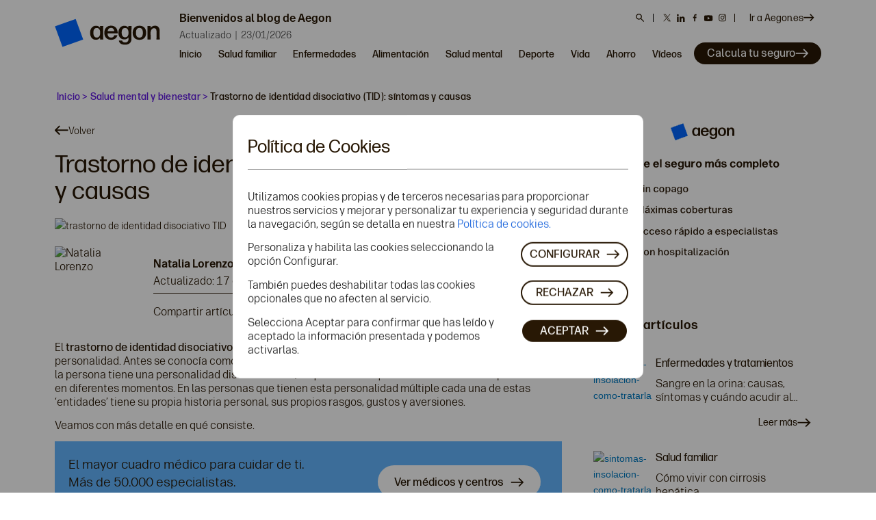

--- FILE ---
content_type: text/html; charset=UTF-8
request_url: https://blog.aegon.es/salud-mental/trastorno-identidad-disociativo-tid/
body_size: 40232
content:
<!DOCTYPE html><html lang="es"        class="html_stretched responsive av-preloader-disabled av-default-lightbox  html_header_top html_logo_left html_main_nav_header html_menu_right html_slim html_header_sticky html_header_shrinking_disabled html_header_topbar_active html_mobile_menu_phone html_header_searchicon_disabled html_content_align_center html_header_unstick_top_disabled html_header_stretch html_av-submenu-hidden html_av-submenu-display-click html_av-overlay-side html_av-overlay-side-classic html_av-submenu-clone html_entry_id_20374 av-cookies-no-cookie-consent av-no-preview html_text_menu_active "><head><meta charset="UTF-8"/><meta name="viewport" content="width=device-width, initial-scale=1"><meta name='robots' content='index, follow, max-image-preview:large, max-snippet:-1, max-video-preview:-1' /><link media="all" href="https://blog.aegon.es/wp-content/cache/autoptimize/css/autoptimize_ab3ebd649a7b55928afbd6969e23cb28.css" rel="stylesheet"><link media="screen" href="https://blog.aegon.es/wp-content/cache/autoptimize/css/autoptimize_bc824d4ca4951015c0268c4e801a3c26.css" rel="stylesheet"><title>Trastorno de identidad disociativo (TID): síntomas y tratamiento</title><meta name="description" content="La psicóloga Natalia Lorenzo explica qué es el trastorno de identidad disociativo TID, ahondando en sus síntomas, causas y tratamiento" /><link rel="canonical" href="https://blog.aegon.es/salud-mental/trastorno-identidad-disociativo-tid/" /><meta property="og:locale" content="es_ES" /><meta property="og:type" content="article" /><meta property="og:title" content="Trastorno de identidad disociativo (TID): síntomas y tratamiento" /><meta property="og:description" content="La psicóloga Natalia Lorenzo explica qué es el trastorno de identidad disociativo TID, ahondando en sus síntomas, causas y tratamiento" /><meta property="og:url" content="https://blog.aegon.es/salud-mental/trastorno-identidad-disociativo-tid/" /><meta property="og:site_name" content="Blog Aegon Seguros" /><meta property="article:publisher" content="https://www.facebook.com/AegonSegurosEspana" /><meta property="article:published_time" content="2022-09-08T06:06:00+00:00" /><meta property="article:modified_time" content="2023-04-17T10:42:49+00:00" /><meta property="og:image" content="https://blog.aegon.es/wp-content/uploads/2022/08/trastorno-de-identidad-disociativo-TID.png" /><meta property="og:image:width" content="920" /><meta property="og:image:height" content="613" /><meta property="og:image:type" content="image/png" /><meta name="author" content="Natalia Lorenzo" /><meta name="twitter:card" content="summary_large_image" /><meta name="twitter:creator" content="@aegonseguros" /><meta name="twitter:site" content="@aegonseguros" /><link href='https://fonts.gstatic.com' crossorigin='anonymous' rel='preconnect' /><link rel="alternate" type="application/rss+xml" title="Blog Aegon Seguros &raquo; Feed" href="https://blog.aegon.es/feed/" /><link rel="alternate" type="application/rss+xml" title="Blog Aegon Seguros &raquo; Feed de los comentarios" href="https://blog.aegon.es/comments/feed/" /> <script type="text/javascript" id="wpp-js" src="https://blog.aegon.es/wp-content/plugins/wordpress-popular-posts/assets/js/wpp.min.js?ver=7.3.6" data-sampling="0" data-sampling-rate="100" data-api-url="https://blog.aegon.es/wp-json/wordpress-popular-posts" data-post-id="20374" data-token="b0573878b0" data-lang="0" data-debug="0"></script> <link rel="alternate" title="oEmbed (JSON)" type="application/json+oembed" href="https://blog.aegon.es/wp-json/oembed/1.0/embed?url=https%3A%2F%2Fblog.aegon.es%2Fsalud-mental%2Ftrastorno-identidad-disociativo-tid%2F" /><link rel="alternate" title="oEmbed (XML)" type="text/xml+oembed" href="https://blog.aegon.es/wp-json/oembed/1.0/embed?url=https%3A%2F%2Fblog.aegon.es%2Fsalud-mental%2Ftrastorno-identidad-disociativo-tid%2F&#038;format=xml" /><style id='wp-img-auto-sizes-contain-inline-css' type='text/css'>img:is([sizes=auto i],[sizes^="auto," i]){contain-intrinsic-size:3000px 1500px}</style><style id='wp-block-library-inline-css' type='text/css'>:root{--wp-block-synced-color:#7a00df;--wp-block-synced-color--rgb:122,0,223;--wp-bound-block-color:var(--wp-block-synced-color);--wp-editor-canvas-background:#ddd;--wp-admin-theme-color:#007cba;--wp-admin-theme-color--rgb:0,124,186;--wp-admin-theme-color-darker-10:#006ba1;--wp-admin-theme-color-darker-10--rgb:0,107,160.5;--wp-admin-theme-color-darker-20:#005a87;--wp-admin-theme-color-darker-20--rgb:0,90,135;--wp-admin-border-width-focus:2px}@media (min-resolution:192dpi){:root{--wp-admin-border-width-focus:1.5px}}.wp-element-button{cursor:pointer}:root .has-very-light-gray-background-color{background-color:#eee}:root .has-very-dark-gray-background-color{background-color:#313131}:root .has-very-light-gray-color{color:#eee}:root .has-very-dark-gray-color{color:#313131}:root .has-vivid-green-cyan-to-vivid-cyan-blue-gradient-background{background:linear-gradient(135deg,#00d084,#0693e3)}:root .has-purple-crush-gradient-background{background:linear-gradient(135deg,#34e2e4,#4721fb 50%,#ab1dfe)}:root .has-hazy-dawn-gradient-background{background:linear-gradient(135deg,#faaca8,#dad0ec)}:root .has-subdued-olive-gradient-background{background:linear-gradient(135deg,#fafae1,#67a671)}:root .has-atomic-cream-gradient-background{background:linear-gradient(135deg,#fdd79a,#004a59)}:root .has-nightshade-gradient-background{background:linear-gradient(135deg,#330968,#31cdcf)}:root .has-midnight-gradient-background{background:linear-gradient(135deg,#020381,#2874fc)}:root{--wp--preset--font-size--normal:16px;--wp--preset--font-size--huge:42px}.has-regular-font-size{font-size:1em}.has-larger-font-size{font-size:2.625em}.has-normal-font-size{font-size:var(--wp--preset--font-size--normal)}.has-huge-font-size{font-size:var(--wp--preset--font-size--huge)}.has-text-align-center{text-align:center}.has-text-align-left{text-align:left}.has-text-align-right{text-align:right}.has-fit-text{white-space:nowrap!important}#end-resizable-editor-section{display:none}.aligncenter{clear:both}.items-justified-left{justify-content:flex-start}.items-justified-center{justify-content:center}.items-justified-right{justify-content:flex-end}.items-justified-space-between{justify-content:space-between}.screen-reader-text{border:0;clip-path:inset(50%);height:1px;margin:-1px;overflow:hidden;padding:0;position:absolute;width:1px;word-wrap:normal!important}.screen-reader-text:focus{background-color:#ddd;clip-path:none;color:#444;display:block;font-size:1em;height:auto;left:5px;line-height:normal;padding:15px 23px 14px;text-decoration:none;top:5px;width:auto;z-index:100000}html :where(.has-border-color){border-style:solid}html :where([style*=border-top-color]){border-top-style:solid}html :where([style*=border-right-color]){border-right-style:solid}html :where([style*=border-bottom-color]){border-bottom-style:solid}html :where([style*=border-left-color]){border-left-style:solid}html :where([style*=border-width]){border-style:solid}html :where([style*=border-top-width]){border-top-style:solid}html :where([style*=border-right-width]){border-right-style:solid}html :where([style*=border-bottom-width]){border-bottom-style:solid}html :where([style*=border-left-width]){border-left-style:solid}html :where(img[class*=wp-image-]){height:auto;max-width:100%}:where(figure){margin:0 0 1em}html :where(.is-position-sticky){--wp-admin--admin-bar--position-offset:var(--wp-admin--admin-bar--height,0px)}@media screen and (max-width:600px){html :where(.is-position-sticky){--wp-admin--admin-bar--position-offset:0px}}</style><style id='wp-block-heading-inline-css' type='text/css'>h1:where(.wp-block-heading).has-background,h2:where(.wp-block-heading).has-background,h3:where(.wp-block-heading).has-background,h4:where(.wp-block-heading).has-background,h5:where(.wp-block-heading).has-background,h6:where(.wp-block-heading).has-background{padding:1.25em 2.375em}h1.has-text-align-left[style*=writing-mode]:where([style*=vertical-lr]),h1.has-text-align-right[style*=writing-mode]:where([style*=vertical-rl]),h2.has-text-align-left[style*=writing-mode]:where([style*=vertical-lr]),h2.has-text-align-right[style*=writing-mode]:where([style*=vertical-rl]),h3.has-text-align-left[style*=writing-mode]:where([style*=vertical-lr]),h3.has-text-align-right[style*=writing-mode]:where([style*=vertical-rl]),h4.has-text-align-left[style*=writing-mode]:where([style*=vertical-lr]),h4.has-text-align-right[style*=writing-mode]:where([style*=vertical-rl]),h5.has-text-align-left[style*=writing-mode]:where([style*=vertical-lr]),h5.has-text-align-right[style*=writing-mode]:where([style*=vertical-rl]),h6.has-text-align-left[style*=writing-mode]:where([style*=vertical-lr]),h6.has-text-align-right[style*=writing-mode]:where([style*=vertical-rl]){rotate:180deg}</style><style id='wp-block-image-inline-css' type='text/css'>.wp-block-image>a,.wp-block-image>figure>a{display:inline-block}.wp-block-image img{box-sizing:border-box;height:auto;max-width:100%;vertical-align:bottom}@media not (prefers-reduced-motion){.wp-block-image img.hide{visibility:hidden}.wp-block-image img.show{animation:show-content-image .4s}}.wp-block-image[style*=border-radius] img,.wp-block-image[style*=border-radius]>a{border-radius:inherit}.wp-block-image.has-custom-border img{box-sizing:border-box}.wp-block-image.aligncenter{text-align:center}.wp-block-image.alignfull>a,.wp-block-image.alignwide>a{width:100%}.wp-block-image.alignfull img,.wp-block-image.alignwide img{height:auto;width:100%}.wp-block-image .aligncenter,.wp-block-image .alignleft,.wp-block-image .alignright,.wp-block-image.aligncenter,.wp-block-image.alignleft,.wp-block-image.alignright{display:table}.wp-block-image .aligncenter>figcaption,.wp-block-image .alignleft>figcaption,.wp-block-image .alignright>figcaption,.wp-block-image.aligncenter>figcaption,.wp-block-image.alignleft>figcaption,.wp-block-image.alignright>figcaption{caption-side:bottom;display:table-caption}.wp-block-image .alignleft{float:left;margin:.5em 1em .5em 0}.wp-block-image .alignright{float:right;margin:.5em 0 .5em 1em}.wp-block-image .aligncenter{margin-left:auto;margin-right:auto}.wp-block-image :where(figcaption){margin-bottom:1em;margin-top:.5em}.wp-block-image.is-style-circle-mask img{border-radius:9999px}@supports ((-webkit-mask-image:none) or (mask-image:none)) or (-webkit-mask-image:none){.wp-block-image.is-style-circle-mask img{border-radius:0;-webkit-mask-image:url('data:image/svg+xml;utf8,<svg viewBox="0 0 100 100" xmlns="http://www.w3.org/2000/svg"><circle cx="50" cy="50" r="50"/></svg>');mask-image:url('data:image/svg+xml;utf8,<svg viewBox="0 0 100 100" xmlns="http://www.w3.org/2000/svg"><circle cx="50" cy="50" r="50"/></svg>');mask-mode:alpha;-webkit-mask-position:center;mask-position:center;-webkit-mask-repeat:no-repeat;mask-repeat:no-repeat;-webkit-mask-size:contain;mask-size:contain}}:root :where(.wp-block-image.is-style-rounded img,.wp-block-image .is-style-rounded img){border-radius:9999px}.wp-block-image figure{margin:0}.wp-lightbox-container{display:flex;flex-direction:column;position:relative}.wp-lightbox-container img{cursor:zoom-in}.wp-lightbox-container img:hover+button{opacity:1}.wp-lightbox-container button{align-items:center;backdrop-filter:blur(16px) saturate(180%);background-color:#5a5a5a40;border:none;border-radius:4px;cursor:zoom-in;display:flex;height:20px;justify-content:center;opacity:0;padding:0;position:absolute;right:16px;text-align:center;top:16px;width:20px;z-index:100}@media not (prefers-reduced-motion){.wp-lightbox-container button{transition:opacity .2s ease}}.wp-lightbox-container button:focus-visible{outline:3px auto #5a5a5a40;outline:3px auto -webkit-focus-ring-color;outline-offset:3px}.wp-lightbox-container button:hover{cursor:pointer;opacity:1}.wp-lightbox-container button:focus{opacity:1}.wp-lightbox-container button:focus,.wp-lightbox-container button:hover,.wp-lightbox-container button:not(:hover):not(:active):not(.has-background){background-color:#5a5a5a40;border:none}.wp-lightbox-overlay{box-sizing:border-box;cursor:zoom-out;height:100vh;left:0;overflow:hidden;position:fixed;top:0;visibility:hidden;width:100%;z-index:100000}.wp-lightbox-overlay .close-button{align-items:center;cursor:pointer;display:flex;justify-content:center;min-height:40px;min-width:40px;padding:0;position:absolute;right:calc(env(safe-area-inset-right) + 16px);top:calc(env(safe-area-inset-top) + 16px);z-index:5000000}.wp-lightbox-overlay .close-button:focus,.wp-lightbox-overlay .close-button:hover,.wp-lightbox-overlay .close-button:not(:hover):not(:active):not(.has-background){background:0 0;border:none}.wp-lightbox-overlay .lightbox-image-container{height:var(--wp--lightbox-container-height);left:50%;overflow:hidden;position:absolute;top:50%;transform:translate(-50%,-50%);transform-origin:top left;width:var(--wp--lightbox-container-width);z-index:9999999999}.wp-lightbox-overlay .wp-block-image{align-items:center;box-sizing:border-box;display:flex;height:100%;justify-content:center;margin:0;position:relative;transform-origin:0 0;width:100%;z-index:3000000}.wp-lightbox-overlay .wp-block-image img{height:var(--wp--lightbox-image-height);min-height:var(--wp--lightbox-image-height);min-width:var(--wp--lightbox-image-width);width:var(--wp--lightbox-image-width)}.wp-lightbox-overlay .wp-block-image figcaption{display:none}.wp-lightbox-overlay button{background:0 0;border:none}.wp-lightbox-overlay .scrim{background-color:#fff;height:100%;opacity:.9;position:absolute;width:100%;z-index:2000000}.wp-lightbox-overlay.active{visibility:visible}@media not (prefers-reduced-motion){.wp-lightbox-overlay.active{animation:turn-on-visibility .25s both}.wp-lightbox-overlay.active img{animation:turn-on-visibility .35s both}.wp-lightbox-overlay.show-closing-animation:not(.active){animation:turn-off-visibility .35s both}.wp-lightbox-overlay.show-closing-animation:not(.active) img{animation:turn-off-visibility .25s both}.wp-lightbox-overlay.zoom.active{animation:none;opacity:1;visibility:visible}.wp-lightbox-overlay.zoom.active .lightbox-image-container{animation:lightbox-zoom-in .4s}.wp-lightbox-overlay.zoom.active .lightbox-image-container img{animation:none}.wp-lightbox-overlay.zoom.active .scrim{animation:turn-on-visibility .4s forwards}.wp-lightbox-overlay.zoom.show-closing-animation:not(.active){animation:none}.wp-lightbox-overlay.zoom.show-closing-animation:not(.active) .lightbox-image-container{animation:lightbox-zoom-out .4s}.wp-lightbox-overlay.zoom.show-closing-animation:not(.active) .lightbox-image-container img{animation:none}.wp-lightbox-overlay.zoom.show-closing-animation:not(.active) .scrim{animation:turn-off-visibility .4s forwards}}@keyframes show-content-image{0%{visibility:hidden}99%{visibility:hidden}to{visibility:visible}}@keyframes turn-on-visibility{0%{opacity:0}to{opacity:1}}@keyframes turn-off-visibility{0%{opacity:1;visibility:visible}99%{opacity:0;visibility:visible}to{opacity:0;visibility:hidden}}@keyframes lightbox-zoom-in{0%{transform:translate(calc((-100vw + var(--wp--lightbox-scrollbar-width))/2 + var(--wp--lightbox-initial-left-position)),calc(-50vh + var(--wp--lightbox-initial-top-position))) scale(var(--wp--lightbox-scale))}to{transform:translate(-50%,-50%) scale(1)}}@keyframes lightbox-zoom-out{0%{transform:translate(-50%,-50%) scale(1);visibility:visible}99%{visibility:visible}to{transform:translate(calc((-100vw + var(--wp--lightbox-scrollbar-width))/2 + var(--wp--lightbox-initial-left-position)),calc(-50vh + var(--wp--lightbox-initial-top-position))) scale(var(--wp--lightbox-scale));visibility:hidden}}</style><style id='wp-block-list-inline-css' type='text/css'>ol,ul{box-sizing:border-box}:root :where(.wp-block-list.has-background){padding:1.25em 2.375em}</style><style id='wp-block-paragraph-inline-css' type='text/css'>.is-small-text{font-size:.875em}.is-regular-text{font-size:1em}.is-large-text{font-size:2.25em}.is-larger-text{font-size:3em}.has-drop-cap:not(:focus):first-letter {float:left;font-size:8.4em;font-style:normal;font-weight:100;line-height:.68;margin:.05em .1em 0 0;text-transform:uppercase}body.rtl .has-drop-cap:not(:focus):first-letter {float:none;margin-left:.1em}p.has-drop-cap.has-background{overflow:hidden}:root :where(p.has-background){padding:1.25em 2.375em}:where(p.has-text-color:not(.has-link-color)) a{color:inherit}p.has-text-align-left[style*="writing-mode:vertical-lr"],p.has-text-align-right[style*="writing-mode:vertical-rl"]{rotate:180deg}</style><style id='wp-block-quote-inline-css' type='text/css'>.wp-block-quote{box-sizing:border-box;overflow-wrap:break-word}.wp-block-quote.is-large:where(:not(.is-style-plain)),.wp-block-quote.is-style-large:where(:not(.is-style-plain)){margin-bottom:1em;padding:0 1em}.wp-block-quote.is-large:where(:not(.is-style-plain)) p,.wp-block-quote.is-style-large:where(:not(.is-style-plain)) p{font-size:1.5em;font-style:italic;line-height:1.6}.wp-block-quote.is-large:where(:not(.is-style-plain)) cite,.wp-block-quote.is-large:where(:not(.is-style-plain)) footer,.wp-block-quote.is-style-large:where(:not(.is-style-plain)) cite,.wp-block-quote.is-style-large:where(:not(.is-style-plain)) footer{font-size:1.125em;text-align:right}.wp-block-quote>cite{display:block}</style><style id='create-block-aegon-gutenberg-blocks-style-inline-css' type='text/css'>.wp-block-create-block-aegon-gutenberg-blocks .aegon-blocks,.wp-block-create-block-aegon-gutenberg-blocks.aegon-blocks{--arrow-dark:url("data:image/svg+xml;charset=utf-8,%3Csvg width=%2716%27 height=%2717%27 fill=%27none%27 xmlns=%27http://www.w3.org/2000/svg%27%3E%3Cpath d=%27m8 .613-1.41 1.41 5.58 5.59H0v2h12.17l-5.58 5.59L8 16.613l8-8-8-8Z%27 fill=%27%23281805%27/%3E%3C/svg%3E");background-color:#1d2550;color:#fff;display:flex;justify-content:space-between}@media screen and (max-width:768px){.wp-block-create-block-aegon-gutenberg-blocks .aegon-blocks .wp-block-image.size-large,.wp-block-create-block-aegon-gutenberg-blocks.aegon-blocks .wp-block-image.size-large{display:flex;justify-content:center}}.wp-block-create-block-aegon-gutenberg-blocks .aegon-blocks img,.wp-block-create-block-aegon-gutenberg-blocks.aegon-blocks img{display:block}.wp-block-create-block-aegon-gutenberg-blocks .aegon-blocks .aegon-blocks-left,.wp-block-create-block-aegon-gutenberg-blocks.aegon-blocks .aegon-blocks-left{display:flex;flex:1;flex-direction:column;gap:20px;justify-content:center;padding:24px 24px 24px 36px}.wp-block-create-block-aegon-gutenberg-blocks .aegon-blocks .aegon-blocks-text,.wp-block-create-block-aegon-gutenberg-blocks.aegon-blocks .aegon-blocks-text{text-wrap:balance;font-family:ForeverFormaHeading,sans-serif;font-size:22px;line-height:26px}.wp-block-create-block-aegon-gutenberg-blocks .aegon-blocks .aegon-blocks-link-button,.wp-block-create-block-aegon-gutenberg-blocks.aegon-blocks .aegon-blocks-link-button{--button-arrow:var(--arrow-dark);align-items:center;background-color:#fff;border:none;border-radius:320px;color:#281805;display:flex;font-size:16px;gap:8px;margin-right:auto;padding:12px 20px;text-decoration:none!important;width:-moz-fit-content;width:fit-content}.wp-block-create-block-aegon-gutenberg-blocks .aegon-blocks .aegon-blocks-link-button:after,.wp-block-create-block-aegon-gutenberg-blocks.aegon-blocks .aegon-blocks-link-button:after{background-image:var(--button-arrow);background-repeat:no-repeat;background-size:contain;content:"";height:16px;position:relative!important;transition:transform .2s;width:16px}.wp-block-create-block-aegon-gutenberg-blocks .aegon-blocks .aegon-blocks-link-button:hover:after,.wp-block-create-block-aegon-gutenberg-blocks.aegon-blocks .aegon-blocks-link-button:hover:after{transform:translateX(5px)}.wp-block-create-block-aegon-gutenberg-blocks .aegon-blocks .aegon-blocks-link-button:hover .aegon-blocks-cta-text:before,.wp-block-create-block-aegon-gutenberg-blocks.aegon-blocks .aegon-blocks-link-button:hover .aegon-blocks-cta-text:before{width:100%}.wp-block-create-block-aegon-gutenberg-blocks .aegon-blocks .aegon-blocks-link-button .aegon-blocks-cta-text,.wp-block-create-block-aegon-gutenberg-blocks.aegon-blocks .aegon-blocks-link-button .aegon-blocks-cta-text{overflow:hidden;position:relative}.wp-block-create-block-aegon-gutenberg-blocks .aegon-blocks .aegon-blocks-link-button .aegon-blocks-cta-text:before,.wp-block-create-block-aegon-gutenberg-blocks.aegon-blocks .aegon-blocks-link-button .aegon-blocks-cta-text:before{background:#000;bottom:0;content:"";display:block;height:2px;overflow:hidden;position:absolute;transition:width .2s;width:0}@media screen and (max-width:1046px){.wp-block-create-block-aegon-gutenberg-blocks .aegon-blocks,.wp-block-create-block-aegon-gutenberg-blocks.aegon-blocks{flex-direction:column-reverse}.wp-block-create-block-aegon-gutenberg-blocks .aegon-blocks img,.wp-block-create-block-aegon-gutenberg-blocks.aegon-blocks img{width:100%}.wp-block-create-block-aegon-gutenberg-blocks .aegon-blocks .aegon-blocks-link-button,.wp-block-create-block-aegon-gutenberg-blocks.aegon-blocks .aegon-blocks-link-button{margin:0 auto}.wp-block-create-block-aegon-gutenberg-blocks .aegon-blocks .aegon-blocks-left,.wp-block-create-block-aegon-gutenberg-blocks.aegon-blocks .aegon-blocks-left{padding:20px 20px 30px}.wp-block-create-block-aegon-gutenberg-blocks .aegon-blocks .aegon-blocks-text,.wp-block-create-block-aegon-gutenberg-blocks.aegon-blocks .aegon-blocks-text{padding:0 23px;text-align:center}}</style><style id='create-block-aegon-gutenberg-boxes-style-inline-css' type='text/css'>.wp-block-create-block-aegon-gutenberg-boxes .av_promobox{margin-bottom:10px!important}.wp-block-create-block-aegon-gutenberg-boxes .conecta{margin-right:264px}@media(max-width:767px){.wp-block-create-block-aegon-gutenberg-boxes .conecta{margin-right:0}}</style><style id='global-styles-inline-css' type='text/css'>:root{--wp--preset--aspect-ratio--square:1;--wp--preset--aspect-ratio--4-3:4/3;--wp--preset--aspect-ratio--3-4:3/4;--wp--preset--aspect-ratio--3-2:3/2;--wp--preset--aspect-ratio--2-3:2/3;--wp--preset--aspect-ratio--16-9:16/9;--wp--preset--aspect-ratio--9-16:9/16;--wp--preset--color--black:#000;--wp--preset--color--cyan-bluish-gray:#abb8c3;--wp--preset--color--white:#fff;--wp--preset--color--pale-pink:#f78da7;--wp--preset--color--vivid-red:#cf2e2e;--wp--preset--color--luminous-vivid-orange:#ff6900;--wp--preset--color--luminous-vivid-amber:#fcb900;--wp--preset--color--light-green-cyan:#7bdcb5;--wp--preset--color--vivid-green-cyan:#00d084;--wp--preset--color--pale-cyan-blue:#8ed1fc;--wp--preset--color--vivid-cyan-blue:#0693e3;--wp--preset--color--vivid-purple:#9b51e0;--wp--preset--color--metallic-red:#b02b2c;--wp--preset--color--maximum-yellow-red:#edae44;--wp--preset--color--yellow-sun:#ee2;--wp--preset--color--palm-leaf:#83a846;--wp--preset--color--aero:#7bb0e7;--wp--preset--color--old-lavender:#745f7e;--wp--preset--color--steel-teal:#5f8789;--wp--preset--color--raspberry-pink:#d65799;--wp--preset--color--medium-turquoise:#4ecac2;--wp--preset--gradient--vivid-cyan-blue-to-vivid-purple:linear-gradient(135deg,#0693e3 0%,#9b51e0 100%);--wp--preset--gradient--light-green-cyan-to-vivid-green-cyan:linear-gradient(135deg,#7adcb4 0%,#00d082 100%);--wp--preset--gradient--luminous-vivid-amber-to-luminous-vivid-orange:linear-gradient(135deg,#fcb900 0%,#ff6900 100%);--wp--preset--gradient--luminous-vivid-orange-to-vivid-red:linear-gradient(135deg,#ff6900 0%,#cf2e2e 100%);--wp--preset--gradient--very-light-gray-to-cyan-bluish-gray:linear-gradient(135deg,#eee 0%,#a9b8c3 100%);--wp--preset--gradient--cool-to-warm-spectrum:linear-gradient(135deg,#4aeadc 0%,#9778d1 20%,#cf2aba 40%,#ee2c82 60%,#fb6962 80%,#fef84c 100%);--wp--preset--gradient--blush-light-purple:linear-gradient(135deg,#ffceec 0%,#9896f0 100%);--wp--preset--gradient--blush-bordeaux:linear-gradient(135deg,#fecda5 0%,#fe2d2d 50%,#6b003e 100%);--wp--preset--gradient--luminous-dusk:linear-gradient(135deg,#ffcb70 0%,#c751c0 50%,#4158d0 100%);--wp--preset--gradient--pale-ocean:linear-gradient(135deg,#fff5cb 0%,#b6e3d4 50%,#33a7b5 100%);--wp--preset--gradient--electric-grass:linear-gradient(135deg,#caf880 0%,#71ce7e 100%);--wp--preset--gradient--midnight:linear-gradient(135deg,#020381 0%,#2874fc 100%);--wp--preset--font-size--small:1rem;--wp--preset--font-size--medium:1.125rem;--wp--preset--font-size--large:1.75rem;--wp--preset--font-size--x-large:clamp(1.75rem, 3vw, 2.25rem);--wp--preset--spacing--20:.44rem;--wp--preset--spacing--30:.67rem;--wp--preset--spacing--40:1rem;--wp--preset--spacing--50:1.5rem;--wp--preset--spacing--60:2.25rem;--wp--preset--spacing--70:3.38rem;--wp--preset--spacing--80:5.06rem;--wp--preset--shadow--natural:6px 6px 9px rgba(0,0,0,.2);--wp--preset--shadow--deep:12px 12px 50px rgba(0,0,0,.4);--wp--preset--shadow--sharp:6px 6px 0px rgba(0,0,0,.2);--wp--preset--shadow--outlined:6px 6px 0px -3px #fff,6px 6px #000;--wp--preset--shadow--crisp:6px 6px 0px #000}:root{--wp--style--global--content-size:800px;--wp--style--global--wide-size:1130px}:where(body){margin:0}.wp-site-blocks>.alignleft{float:left;margin-right:2em}.wp-site-blocks>.alignright{float:right;margin-left:2em}.wp-site-blocks>.aligncenter{justify-content:center;margin-left:auto;margin-right:auto}:where(.is-layout-flex){gap:.5em}:where(.is-layout-grid){gap:.5em}.is-layout-flow>.alignleft{float:left;margin-inline-start:0;margin-inline-end:2em}.is-layout-flow>.alignright{float:right;margin-inline-start:2em;margin-inline-end:0}.is-layout-flow>.aligncenter{margin-left:auto !important;margin-right:auto !important}.is-layout-constrained>.alignleft{float:left;margin-inline-start:0;margin-inline-end:2em}.is-layout-constrained>.alignright{float:right;margin-inline-start:2em;margin-inline-end:0}.is-layout-constrained>.aligncenter{margin-left:auto !important;margin-right:auto !important}.is-layout-constrained>:where(:not(.alignleft):not(.alignright):not(.alignfull)){max-width:var(--wp--style--global--content-size);margin-left:auto !important;margin-right:auto !important}.is-layout-constrained>.alignwide{max-width:var(--wp--style--global--wide-size)}body .is-layout-flex{display:flex}.is-layout-flex{flex-wrap:wrap;align-items:center}.is-layout-flex>:is(*,div){margin:0}body .is-layout-grid{display:grid}.is-layout-grid>:is(*,div){margin:0}body{padding-top:0;padding-right:0;padding-bottom:0;padding-left:0}a:where(:not(.wp-element-button)){text-decoration:underline}:root :where(.wp-element-button,.wp-block-button__link){background-color:#32373c;border-width:0;color:#fff;font-family:inherit;font-size:inherit;font-style:inherit;font-weight:inherit;letter-spacing:inherit;line-height:inherit;padding-top:calc(0.667em + 2px);padding-right:calc(1.333em + 2px);padding-bottom:calc(0.667em + 2px);padding-left:calc(1.333em + 2px);text-decoration:none;text-transform:inherit}.has-black-color{color:var(--wp--preset--color--black) !important}.has-cyan-bluish-gray-color{color:var(--wp--preset--color--cyan-bluish-gray) !important}.has-white-color{color:var(--wp--preset--color--white) !important}.has-pale-pink-color{color:var(--wp--preset--color--pale-pink) !important}.has-vivid-red-color{color:var(--wp--preset--color--vivid-red) !important}.has-luminous-vivid-orange-color{color:var(--wp--preset--color--luminous-vivid-orange) !important}.has-luminous-vivid-amber-color{color:var(--wp--preset--color--luminous-vivid-amber) !important}.has-light-green-cyan-color{color:var(--wp--preset--color--light-green-cyan) !important}.has-vivid-green-cyan-color{color:var(--wp--preset--color--vivid-green-cyan) !important}.has-pale-cyan-blue-color{color:var(--wp--preset--color--pale-cyan-blue) !important}.has-vivid-cyan-blue-color{color:var(--wp--preset--color--vivid-cyan-blue) !important}.has-vivid-purple-color{color:var(--wp--preset--color--vivid-purple) !important}.has-metallic-red-color{color:var(--wp--preset--color--metallic-red) !important}.has-maximum-yellow-red-color{color:var(--wp--preset--color--maximum-yellow-red) !important}.has-yellow-sun-color{color:var(--wp--preset--color--yellow-sun) !important}.has-palm-leaf-color{color:var(--wp--preset--color--palm-leaf) !important}.has-aero-color{color:var(--wp--preset--color--aero) !important}.has-old-lavender-color{color:var(--wp--preset--color--old-lavender) !important}.has-steel-teal-color{color:var(--wp--preset--color--steel-teal) !important}.has-raspberry-pink-color{color:var(--wp--preset--color--raspberry-pink) !important}.has-medium-turquoise-color{color:var(--wp--preset--color--medium-turquoise) !important}.has-black-background-color{background-color:var(--wp--preset--color--black) !important}.has-cyan-bluish-gray-background-color{background-color:var(--wp--preset--color--cyan-bluish-gray) !important}.has-white-background-color{background-color:var(--wp--preset--color--white) !important}.has-pale-pink-background-color{background-color:var(--wp--preset--color--pale-pink) !important}.has-vivid-red-background-color{background-color:var(--wp--preset--color--vivid-red) !important}.has-luminous-vivid-orange-background-color{background-color:var(--wp--preset--color--luminous-vivid-orange) !important}.has-luminous-vivid-amber-background-color{background-color:var(--wp--preset--color--luminous-vivid-amber) !important}.has-light-green-cyan-background-color{background-color:var(--wp--preset--color--light-green-cyan) !important}.has-vivid-green-cyan-background-color{background-color:var(--wp--preset--color--vivid-green-cyan) !important}.has-pale-cyan-blue-background-color{background-color:var(--wp--preset--color--pale-cyan-blue) !important}.has-vivid-cyan-blue-background-color{background-color:var(--wp--preset--color--vivid-cyan-blue) !important}.has-vivid-purple-background-color{background-color:var(--wp--preset--color--vivid-purple) !important}.has-metallic-red-background-color{background-color:var(--wp--preset--color--metallic-red) !important}.has-maximum-yellow-red-background-color{background-color:var(--wp--preset--color--maximum-yellow-red) !important}.has-yellow-sun-background-color{background-color:var(--wp--preset--color--yellow-sun) !important}.has-palm-leaf-background-color{background-color:var(--wp--preset--color--palm-leaf) !important}.has-aero-background-color{background-color:var(--wp--preset--color--aero) !important}.has-old-lavender-background-color{background-color:var(--wp--preset--color--old-lavender) !important}.has-steel-teal-background-color{background-color:var(--wp--preset--color--steel-teal) !important}.has-raspberry-pink-background-color{background-color:var(--wp--preset--color--raspberry-pink) !important}.has-medium-turquoise-background-color{background-color:var(--wp--preset--color--medium-turquoise) !important}.has-black-border-color{border-color:var(--wp--preset--color--black) !important}.has-cyan-bluish-gray-border-color{border-color:var(--wp--preset--color--cyan-bluish-gray) !important}.has-white-border-color{border-color:var(--wp--preset--color--white) !important}.has-pale-pink-border-color{border-color:var(--wp--preset--color--pale-pink) !important}.has-vivid-red-border-color{border-color:var(--wp--preset--color--vivid-red) !important}.has-luminous-vivid-orange-border-color{border-color:var(--wp--preset--color--luminous-vivid-orange) !important}.has-luminous-vivid-amber-border-color{border-color:var(--wp--preset--color--luminous-vivid-amber) !important}.has-light-green-cyan-border-color{border-color:var(--wp--preset--color--light-green-cyan) !important}.has-vivid-green-cyan-border-color{border-color:var(--wp--preset--color--vivid-green-cyan) !important}.has-pale-cyan-blue-border-color{border-color:var(--wp--preset--color--pale-cyan-blue) !important}.has-vivid-cyan-blue-border-color{border-color:var(--wp--preset--color--vivid-cyan-blue) !important}.has-vivid-purple-border-color{border-color:var(--wp--preset--color--vivid-purple) !important}.has-metallic-red-border-color{border-color:var(--wp--preset--color--metallic-red) !important}.has-maximum-yellow-red-border-color{border-color:var(--wp--preset--color--maximum-yellow-red) !important}.has-yellow-sun-border-color{border-color:var(--wp--preset--color--yellow-sun) !important}.has-palm-leaf-border-color{border-color:var(--wp--preset--color--palm-leaf) !important}.has-aero-border-color{border-color:var(--wp--preset--color--aero) !important}.has-old-lavender-border-color{border-color:var(--wp--preset--color--old-lavender) !important}.has-steel-teal-border-color{border-color:var(--wp--preset--color--steel-teal) !important}.has-raspberry-pink-border-color{border-color:var(--wp--preset--color--raspberry-pink) !important}.has-medium-turquoise-border-color{border-color:var(--wp--preset--color--medium-turquoise) !important}.has-vivid-cyan-blue-to-vivid-purple-gradient-background{background:var(--wp--preset--gradient--vivid-cyan-blue-to-vivid-purple) !important}.has-light-green-cyan-to-vivid-green-cyan-gradient-background{background:var(--wp--preset--gradient--light-green-cyan-to-vivid-green-cyan) !important}.has-luminous-vivid-amber-to-luminous-vivid-orange-gradient-background{background:var(--wp--preset--gradient--luminous-vivid-amber-to-luminous-vivid-orange) !important}.has-luminous-vivid-orange-to-vivid-red-gradient-background{background:var(--wp--preset--gradient--luminous-vivid-orange-to-vivid-red) !important}.has-very-light-gray-to-cyan-bluish-gray-gradient-background{background:var(--wp--preset--gradient--very-light-gray-to-cyan-bluish-gray) !important}.has-cool-to-warm-spectrum-gradient-background{background:var(--wp--preset--gradient--cool-to-warm-spectrum) !important}.has-blush-light-purple-gradient-background{background:var(--wp--preset--gradient--blush-light-purple) !important}.has-blush-bordeaux-gradient-background{background:var(--wp--preset--gradient--blush-bordeaux) !important}.has-luminous-dusk-gradient-background{background:var(--wp--preset--gradient--luminous-dusk) !important}.has-pale-ocean-gradient-background{background:var(--wp--preset--gradient--pale-ocean) !important}.has-electric-grass-gradient-background{background:var(--wp--preset--gradient--electric-grass) !important}.has-midnight-gradient-background{background:var(--wp--preset--gradient--midnight) !important}.has-small-font-size{font-size:var(--wp--preset--font-size--small) !important}.has-medium-font-size{font-size:var(--wp--preset--font-size--medium) !important}.has-large-font-size{font-size:var(--wp--preset--font-size--large) !important}.has-x-large-font-size{font-size:var(--wp--preset--font-size--x-large) !important}</style><link rel='stylesheet' id='avia-dynamic-css' href='https://blog.aegon.es/wp-content/cache/autoptimize/css/autoptimize_single_ee2d9d568cf2aeda138af642dda049a8.css' type='text/css' media='all' /> <script type="text/javascript" src="https://blog.aegon.es/wp-includes/js/jquery/jquery.min.js" id="jquery-core-js"></script> <script type="text/javascript" id="cookie-law-info-js-extra">var _ckyConfig = {"_ipData":[],"_assetsURL":"https://blog.aegon.es/wp-content/plugins/cookie-law-info/lite/frontend/images/","_publicURL":"https://blog.aegon.es","_expiry":"365","_categories":[{"name":"Estrictamente necesarias:","slug":"necessary","isNecessary":true,"ccpaDoNotSell":true,"cookies":[{"cookieID":"cookielawinfo-checkbox-necessary","domain":"https://blog.aegon.es/","provider":""}],"active":true,"defaultConsent":{"gdpr":true,"ccpa":true}},{"name":"Functional","slug":"functional","isNecessary":false,"ccpaDoNotSell":true,"cookies":[],"active":true,"defaultConsent":{"gdpr":false,"ccpa":false}},{"name":"Cookies de Personalizaci\u00f3n:","slug":"performance","isNecessary":false,"ccpaDoNotSell":true,"cookies":[{"cookieID":"cookielawinfo-checkbox-performance","domain":"https://blog.aegon.es/","provider":""}],"active":true,"defaultConsent":{"gdpr":false,"ccpa":false}},{"name":"Cookies de An\u00e1lisis:","slug":"analytics","isNecessary":false,"ccpaDoNotSell":true,"cookies":[{"cookieID":"cookielawinfo-checkbox-analytics","domain":"https://blog.aegon.es/","provider":""}],"active":true,"defaultConsent":{"gdpr":false,"ccpa":false}},{"name":"Cookies de Publicidad:","slug":"advertisement","isNecessary":false,"ccpaDoNotSell":true,"cookies":[{"cookieID":"cookielawinfo-checkbox-advertisement","domain":"https://blog.aegon.es/","provider":""}],"active":true,"defaultConsent":{"gdpr":false,"ccpa":false}},{"name":"Others","slug":"others","isNecessary":false,"ccpaDoNotSell":true,"cookies":[],"active":true,"defaultConsent":{"gdpr":false,"ccpa":false}}],"_activeLaw":"gdpr","_rootDomain":"","_block":"1","_showBanner":"1","_bannerConfig":{"settings":{"type":"box","preferenceCenterType":"popup","position":"bottom-left","applicableLaw":"gdpr"},"behaviours":{"reloadBannerOnAccept":false,"loadAnalyticsByDefault":false,"animations":{"onLoad":"animate","onHide":"sticky"}},"config":{"revisitConsent":{"status":false,"tag":"revisit-consent","position":"bottom-right","meta":{"url":"#"},"styles":{"background-color":"#0056A7"},"elements":{"title":{"type":"text","tag":"revisit-consent-title","status":true,"styles":{"color":"#0056a7"}}}},"preferenceCenter":{"toggle":{"status":true,"tag":"detail-category-toggle","type":"toggle","states":{"active":{"styles":{"background-color":"#1863DC"}},"inactive":{"styles":{"background-color":"#D0D5D2"}}}}},"categoryPreview":{"status":false,"toggle":{"status":true,"tag":"detail-category-preview-toggle","type":"toggle","states":{"active":{"styles":{"background-color":"#1863DC"}},"inactive":{"styles":{"background-color":"#D0D5D2"}}}}},"videoPlaceholder":{"status":true,"styles":{"background-color":"#000000","border-color":"#000000","color":"#ffffff"}},"readMore":{"status":false,"tag":"readmore-button","type":"link","meta":{"noFollow":true,"newTab":true},"styles":{"color":"#444","background-color":"transparent","border-color":"transparent"}},"showMore":{"status":true,"tag":"show-desc-button","type":"button","styles":{"color":"#1863DC"}},"showLess":{"status":true,"tag":"hide-desc-button","type":"button","styles":{"color":"#1863DC"}},"alwaysActive":{"status":true,"tag":"always-active","styles":{"color":"#008000"}},"manualLinks":{"status":true,"tag":"manual-links","type":"link","styles":{"color":"#1863DC"}},"auditTable":{"status":false},"optOption":{"status":true,"toggle":{"status":true,"tag":"optout-option-toggle","type":"toggle","states":{"active":{"styles":{"background-color":"#1863dc"}},"inactive":{"styles":{"background-color":"#FFFFFF"}}}}}}},"_version":"3.3.9.1","_logConsent":"1","_tags":[{"tag":"accept-button","styles":{"color":"#FFFFFF","background-color":"#281805","border-color":"#"}},{"tag":"reject-button","styles":{"color":"#281805","background-color":"TRANSPARENT","border-color":"#281805"}},{"tag":"settings-button","styles":{"color":"#281805","background-color":"TRANSPARENT","border-color":"#281805"}},{"tag":"readmore-button","styles":{"color":"#444","background-color":"transparent","border-color":"transparent"}},{"tag":"donotsell-button","styles":{"color":"#333333","background-color":"","border-color":""}},{"tag":"show-desc-button","styles":{"color":"#1863DC"}},{"tag":"hide-desc-button","styles":{"color":"#1863DC"}},{"tag":"cky-always-active","styles":[]},{"tag":"cky-link","styles":[]},{"tag":"accept-button","styles":{"color":"#FFFFFF","background-color":"#281805","border-color":"#"}},{"tag":"revisit-consent","styles":{"background-color":"#0056A7"}}],"_shortCodes":[{"key":"cky_readmore","content":"\u003Ca href=\"https://blog.aegon.es\" class=\"cky-policy\" aria-label=\"Leer m\u00e1s\" target=\"_blank\" rel=\"noopener\" data-cky-tag=\"readmore-button\"\u003ELeer m\u00e1s\u003C/a\u003E","tag":"readmore-button","status":false,"attributes":{"rel":"nofollow","target":"_blank"}},{"key":"cky_show_desc","content":"\u003Cbutton class=\"cky-show-desc-btn\" data-cky-tag=\"show-desc-button\" aria-label=\"\"\u003E\u003C/button\u003E","tag":"show-desc-button","status":true,"attributes":[]},{"key":"cky_hide_desc","content":"\u003Cbutton class=\"cky-show-desc-btn\" data-cky-tag=\"hide-desc-button\" aria-label=\"\"\u003E\u003C/button\u003E","tag":"hide-desc-button","status":true,"attributes":[]},{"key":"cky_optout_show_desc","content":"[cky_optout_show_desc]","tag":"optout-show-desc-button","status":true,"attributes":[]},{"key":"cky_optout_hide_desc","content":"[cky_optout_hide_desc]","tag":"optout-hide-desc-button","status":true,"attributes":[]},{"key":"cky_category_toggle_label","content":"[cky_{{status}}_category_label] [cky_preference_{{category_slug}}_title]","tag":"","status":true,"attributes":[]},{"key":"cky_enable_category_label","content":"Enable","tag":"","status":true,"attributes":[]},{"key":"cky_disable_category_label","content":"Disable","tag":"","status":true,"attributes":[]},{"key":"cky_video_placeholder","content":"\u003Cdiv class=\"video-placeholder-normal\" data-cky-tag=\"video-placeholder\" id=\"[UNIQUEID]\"\u003E\u003Cp class=\"video-placeholder-text-normal\" data-cky-tag=\"placeholder-title\"\u003EPlease accept cookies to access this content\u003C/p\u003E\u003C/div\u003E","tag":"","status":true,"attributes":[]},{"key":"cky_enable_optout_label","content":"Enable","tag":"","status":true,"attributes":[]},{"key":"cky_disable_optout_label","content":"Disable","tag":"","status":true,"attributes":[]},{"key":"cky_optout_toggle_label","content":"[cky_{{status}}_optout_label] [cky_optout_option_title]","tag":"","status":true,"attributes":[]},{"key":"cky_optout_option_title","content":"Do Not Sell or Share My Personal Information","tag":"","status":true,"attributes":[]},{"key":"cky_optout_close_label","content":"Close","tag":"","status":true,"attributes":[]},{"key":"cky_preference_close_label","content":"Close","tag":"","status":true,"attributes":[]}],"_rtl":"","_language":"en","_providersToBlock":[]};
var _ckyStyles = {"css":".cky-overlay{background: #000000; opacity: 0.4; position: fixed; top: 0; left: 0; width: 100%; height: 100%; z-index: 99999999;}.cky-hide{display: none;}.cky-btn-revisit-wrapper{display: flex; align-items: center; justify-content: center; background: #0056a7; width: 45px; height: 45px; border-radius: 50%; position: fixed; z-index: 999999; cursor: pointer;}.cky-revisit-bottom-left{bottom: 15px; left: 15px;}.cky-revisit-bottom-right{bottom: 15px; right: 15px;}.cky-btn-revisit-wrapper .cky-btn-revisit{display: flex; align-items: center; justify-content: center; background: none; border: none; cursor: pointer; position: relative; margin: 0; padding: 0;}.cky-btn-revisit-wrapper .cky-btn-revisit img{max-width: fit-content; margin: 0; height: 30px; width: 30px;}.cky-revisit-bottom-left:hover::before{content: attr(data-tooltip); position: absolute; background: #4e4b66; color: #ffffff; left: calc(100% + 7px); font-size: 12px; line-height: 16px; width: max-content; padding: 4px 8px; border-radius: 4px;}.cky-revisit-bottom-left:hover::after{position: absolute; content: \"\"; border: 5px solid transparent; left: calc(100% + 2px); border-left-width: 0; border-right-color: #4e4b66;}.cky-revisit-bottom-right:hover::before{content: attr(data-tooltip); position: absolute; background: #4e4b66; color: #ffffff; right: calc(100% + 7px); font-size: 12px; line-height: 16px; width: max-content; padding: 4px 8px; border-radius: 4px;}.cky-revisit-bottom-right:hover::after{position: absolute; content: \"\"; border: 5px solid transparent; right: calc(100% + 2px); border-right-width: 0; border-left-color: #4e4b66;}.cky-revisit-hide{display: none;}.cky-consent-container{position: fixed; width: 440px; box-sizing: border-box; z-index: 9999999; border-radius: 6px;}.cky-consent-container .cky-consent-bar{background: #ffffff; border: 1px solid; padding: 20px 26px; box-shadow: 0 -1px 10px 0 #acabab4d; border-radius: 6px;}.cky-box-bottom-left{bottom: 40px; left: 40px;}.cky-box-bottom-right{bottom: 40px; right: 40px;}.cky-box-top-left{top: 40px; left: 40px;}.cky-box-top-right{top: 40px; right: 40px;}.cky-custom-brand-logo-wrapper .cky-custom-brand-logo{width: 100px; height: auto; margin: 0 0 12px 0;}.cky-notice .cky-title{color: #212121; font-weight: 700; font-size: 18px; line-height: 24px; margin: 0 0 12px 0;}.cky-notice-des *,.cky-preference-content-wrapper *,.cky-accordion-header-des *,.cky-gpc-wrapper .cky-gpc-desc *{font-size: 14px;}.cky-notice-des{color: #212121; font-size: 14px; line-height: 24px; font-weight: 400;}.cky-notice-des img{height: 25px; width: 25px;}.cky-consent-bar .cky-notice-des p,.cky-gpc-wrapper .cky-gpc-desc p,.cky-preference-body-wrapper .cky-preference-content-wrapper p,.cky-accordion-header-wrapper .cky-accordion-header-des p,.cky-cookie-des-table li div:last-child p{color: inherit; margin-top: 0; overflow-wrap: break-word;}.cky-notice-des P:last-child,.cky-preference-content-wrapper p:last-child,.cky-cookie-des-table li div:last-child p:last-child,.cky-gpc-wrapper .cky-gpc-desc p:last-child{margin-bottom: 0;}.cky-notice-des a.cky-policy,.cky-notice-des button.cky-policy{font-size: 14px; color: #1863dc; white-space: nowrap; cursor: pointer; background: transparent; border: 1px solid; text-decoration: underline;}.cky-notice-des button.cky-policy{padding: 0;}.cky-notice-des a.cky-policy:focus-visible,.cky-notice-des button.cky-policy:focus-visible,.cky-preference-content-wrapper .cky-show-desc-btn:focus-visible,.cky-accordion-header .cky-accordion-btn:focus-visible,.cky-preference-header .cky-btn-close:focus-visible,.cky-switch input[type=\"checkbox\"]:focus-visible,.cky-footer-wrapper a:focus-visible,.cky-btn:focus-visible{outline: 2px solid #1863dc; outline-offset: 2px;}.cky-btn:focus:not(:focus-visible),.cky-accordion-header .cky-accordion-btn:focus:not(:focus-visible),.cky-preference-content-wrapper .cky-show-desc-btn:focus:not(:focus-visible),.cky-btn-revisit-wrapper .cky-btn-revisit:focus:not(:focus-visible),.cky-preference-header .cky-btn-close:focus:not(:focus-visible),.cky-consent-bar .cky-banner-btn-close:focus:not(:focus-visible){outline: 0;}button.cky-show-desc-btn:not(:hover):not(:active){color: #1863dc; background: transparent;}button.cky-accordion-btn:not(:hover):not(:active),button.cky-banner-btn-close:not(:hover):not(:active),button.cky-btn-revisit:not(:hover):not(:active),button.cky-btn-close:not(:hover):not(:active){background: transparent;}.cky-consent-bar button:hover,.cky-modal.cky-modal-open button:hover,.cky-consent-bar button:focus,.cky-modal.cky-modal-open button:focus{text-decoration: none;}.cky-notice-btn-wrapper{display: flex; justify-content: flex-start; align-items: center; flex-wrap: wrap; margin-top: 16px;}.cky-notice-btn-wrapper .cky-btn{text-shadow: none; box-shadow: none;}.cky-btn{flex: auto; max-width: 100%; font-size: 14px; font-family: inherit; line-height: 24px; padding: 8px; font-weight: 500; margin: 0 8px 0 0; border-radius: 2px; cursor: pointer; text-align: center; text-transform: none; min-height: 0;}.cky-btn:hover{opacity: 0.8;}.cky-btn-customize{color: #1863dc; background: transparent; border: 2px solid #1863dc;}.cky-btn-reject{color: #1863dc; background: transparent; border: 2px solid #1863dc;}.cky-btn-accept{background: #1863dc; color: #ffffff; border: 2px solid #1863dc;}.cky-btn:last-child{margin-right: 0;}@media (max-width: 576px){.cky-box-bottom-left{bottom: 0; left: 0;}.cky-box-bottom-right{bottom: 0; right: 0;}.cky-box-top-left{top: 0; left: 0;}.cky-box-top-right{top: 0; right: 0;}}@media (max-height: 480px){.cky-consent-container{max-height: 100vh;overflow-y: scroll}.cky-notice-des{max-height: unset !important;overflow-y: unset !important}.cky-preference-center{height: 100vh;overflow: auto !important}.cky-preference-center .cky-preference-body-wrapper{overflow: unset}}@media (max-width: 440px){.cky-box-bottom-left, .cky-box-bottom-right, .cky-box-top-left, .cky-box-top-right{width: 100%; max-width: 100%;}.cky-consent-container .cky-consent-bar{padding: 20px 0;}.cky-custom-brand-logo-wrapper, .cky-notice .cky-title, .cky-notice-des, .cky-notice-btn-wrapper{padding: 0 24px;}.cky-notice-des{max-height: 40vh; overflow-y: scroll;}.cky-notice-btn-wrapper{flex-direction: column; margin-top: 0;}.cky-btn{width: 100%; margin: 10px 0 0 0;}.cky-notice-btn-wrapper .cky-btn-customize{order: 2;}.cky-notice-btn-wrapper .cky-btn-reject{order: 3;}.cky-notice-btn-wrapper .cky-btn-accept{order: 1; margin-top: 16px;}}@media (max-width: 352px){.cky-notice .cky-title{font-size: 16px;}.cky-notice-des *{font-size: 12px;}.cky-notice-des, .cky-btn{font-size: 12px;}}.cky-modal.cky-modal-open{display: flex; visibility: visible; -webkit-transform: translate(-50%, -50%); -moz-transform: translate(-50%, -50%); -ms-transform: translate(-50%, -50%); -o-transform: translate(-50%, -50%); transform: translate(-50%, -50%); top: 50%; left: 50%; transition: all 1s ease;}.cky-modal{box-shadow: 0 32px 68px rgba(0, 0, 0, 0.3); margin: 0 auto; position: fixed; max-width: 100%; background: #ffffff; top: 50%; box-sizing: border-box; border-radius: 6px; z-index: 999999999; color: #212121; -webkit-transform: translate(-50%, 100%); -moz-transform: translate(-50%, 100%); -ms-transform: translate(-50%, 100%); -o-transform: translate(-50%, 100%); transform: translate(-50%, 100%); visibility: hidden; transition: all 0s ease;}.cky-preference-center{max-height: 79vh; overflow: hidden; width: 845px; overflow: hidden; flex: 1 1 0; display: flex; flex-direction: column; border-radius: 6px;}.cky-preference-header{display: flex; align-items: center; justify-content: space-between; padding: 22px 24px; border-bottom: 1px solid;}.cky-preference-header .cky-preference-title{font-size: 18px; font-weight: 700; line-height: 24px;}.cky-preference-header .cky-btn-close{margin: 0; cursor: pointer; vertical-align: middle; padding: 0; background: none; border: none; width: 24px; height: 24px; min-height: 0; line-height: 0; text-shadow: none; box-shadow: none;}.cky-preference-header .cky-btn-close img{margin: 0; height: 10px; width: 10px;}.cky-preference-body-wrapper{padding: 0 24px; flex: 1; overflow: auto; box-sizing: border-box;}.cky-preference-content-wrapper,.cky-gpc-wrapper .cky-gpc-desc{font-size: 14px; line-height: 24px; font-weight: 400; padding: 12px 0;}.cky-preference-content-wrapper{border-bottom: 1px solid;}.cky-preference-content-wrapper img{height: 25px; width: 25px;}.cky-preference-content-wrapper .cky-show-desc-btn{font-size: 14px; font-family: inherit; color: #1863dc; text-decoration: none; line-height: 24px; padding: 0; margin: 0; white-space: nowrap; cursor: pointer; background: transparent; border-color: transparent; text-transform: none; min-height: 0; text-shadow: none; box-shadow: none;}.cky-accordion-wrapper{margin-bottom: 10px;}.cky-accordion{border-bottom: 1px solid;}.cky-accordion:last-child{border-bottom: none;}.cky-accordion .cky-accordion-item{display: flex; margin-top: 10px;}.cky-accordion .cky-accordion-body{display: none;}.cky-accordion.cky-accordion-active .cky-accordion-body{display: block; padding: 0 22px; margin-bottom: 16px;}.cky-accordion-header-wrapper{cursor: pointer; width: 100%;}.cky-accordion-item .cky-accordion-header{display: flex; justify-content: space-between; align-items: center;}.cky-accordion-header .cky-accordion-btn{font-size: 16px; font-family: inherit; color: #212121; line-height: 24px; background: none; border: none; font-weight: 700; padding: 0; margin: 0; cursor: pointer; text-transform: none; min-height: 0; text-shadow: none; box-shadow: none;}.cky-accordion-header .cky-always-active{color: #008000; font-weight: 600; line-height: 24px; font-size: 14px;}.cky-accordion-header-des{font-size: 14px; line-height: 24px; margin: 10px 0 16px 0;}.cky-accordion-chevron{margin-right: 22px; position: relative; cursor: pointer;}.cky-accordion-chevron-hide{display: none;}.cky-accordion .cky-accordion-chevron i::before{content: \"\"; position: absolute; border-right: 1.4px solid; border-bottom: 1.4px solid; border-color: inherit; height: 6px; width: 6px; -webkit-transform: rotate(-45deg); -moz-transform: rotate(-45deg); -ms-transform: rotate(-45deg); -o-transform: rotate(-45deg); transform: rotate(-45deg); transition: all 0.2s ease-in-out; top: 8px;}.cky-accordion.cky-accordion-active .cky-accordion-chevron i::before{-webkit-transform: rotate(45deg); -moz-transform: rotate(45deg); -ms-transform: rotate(45deg); -o-transform: rotate(45deg); transform: rotate(45deg);}.cky-audit-table{background: #f4f4f4; border-radius: 6px;}.cky-audit-table .cky-empty-cookies-text{color: inherit; font-size: 12px; line-height: 24px; margin: 0; padding: 10px;}.cky-audit-table .cky-cookie-des-table{font-size: 12px; line-height: 24px; font-weight: normal; padding: 15px 10px; border-bottom: 1px solid; border-bottom-color: inherit; margin: 0;}.cky-audit-table .cky-cookie-des-table:last-child{border-bottom: none;}.cky-audit-table .cky-cookie-des-table li{list-style-type: none; display: flex; padding: 3px 0;}.cky-audit-table .cky-cookie-des-table li:first-child{padding-top: 0;}.cky-cookie-des-table li div:first-child{width: 100px; font-weight: 600; word-break: break-word; word-wrap: break-word;}.cky-cookie-des-table li div:last-child{flex: 1; word-break: break-word; word-wrap: break-word; margin-left: 8px;}.cky-footer-shadow{display: block; width: 100%; height: 40px; background: linear-gradient(180deg, rgba(255, 255, 255, 0) 0%, #ffffff 100%); position: absolute; bottom: calc(100% - 1px);}.cky-footer-wrapper{position: relative;}.cky-prefrence-btn-wrapper{display: flex; flex-wrap: wrap; align-items: center; justify-content: center; padding: 22px 24px; border-top: 1px solid;}.cky-prefrence-btn-wrapper .cky-btn{flex: auto; max-width: 100%; text-shadow: none; box-shadow: none;}.cky-btn-preferences{color: #1863dc; background: transparent; border: 2px solid #1863dc;}.cky-preference-header,.cky-preference-body-wrapper,.cky-preference-content-wrapper,.cky-accordion-wrapper,.cky-accordion,.cky-accordion-wrapper,.cky-footer-wrapper,.cky-prefrence-btn-wrapper{border-color: inherit;}@media (max-width: 845px){.cky-modal{max-width: calc(100% - 16px);}}@media (max-width: 576px){.cky-modal{max-width: 100%;}.cky-preference-center{max-height: 100vh;}.cky-prefrence-btn-wrapper{flex-direction: column;}.cky-accordion.cky-accordion-active .cky-accordion-body{padding-right: 0;}.cky-prefrence-btn-wrapper .cky-btn{width: 100%; margin: 10px 0 0 0;}.cky-prefrence-btn-wrapper .cky-btn-reject{order: 3;}.cky-prefrence-btn-wrapper .cky-btn-accept{order: 1; margin-top: 0;}.cky-prefrence-btn-wrapper .cky-btn-preferences{order: 2;}}@media (max-width: 425px){.cky-accordion-chevron{margin-right: 15px;}.cky-notice-btn-wrapper{margin-top: 0;}.cky-accordion.cky-accordion-active .cky-accordion-body{padding: 0 15px;}}@media (max-width: 352px){.cky-preference-header .cky-preference-title{font-size: 16px;}.cky-preference-header{padding: 16px 24px;}.cky-preference-content-wrapper *, .cky-accordion-header-des *{font-size: 12px;}.cky-preference-content-wrapper, .cky-preference-content-wrapper .cky-show-more, .cky-accordion-header .cky-always-active, .cky-accordion-header-des, .cky-preference-content-wrapper .cky-show-desc-btn, .cky-notice-des a.cky-policy{font-size: 12px;}.cky-accordion-header .cky-accordion-btn{font-size: 14px;}}.cky-switch{display: flex;}.cky-switch input[type=\"checkbox\"]{position: relative; width: 44px; height: 24px; margin: 0; background: #d0d5d2; -webkit-appearance: none; border-radius: 50px; cursor: pointer; outline: 0; border: none; top: 0;}.cky-switch input[type=\"checkbox\"]:checked{background: #1863dc;}.cky-switch input[type=\"checkbox\"]:before{position: absolute; content: \"\"; height: 20px; width: 20px; left: 2px; bottom: 2px; border-radius: 50%; background-color: white; -webkit-transition: 0.4s; transition: 0.4s; margin: 0;}.cky-switch input[type=\"checkbox\"]:after{display: none;}.cky-switch input[type=\"checkbox\"]:checked:before{-webkit-transform: translateX(20px); -ms-transform: translateX(20px); transform: translateX(20px);}@media (max-width: 425px){.cky-switch input[type=\"checkbox\"]{width: 38px; height: 21px;}.cky-switch input[type=\"checkbox\"]:before{height: 17px; width: 17px;}.cky-switch input[type=\"checkbox\"]:checked:before{-webkit-transform: translateX(17px); -ms-transform: translateX(17px); transform: translateX(17px);}}.cky-consent-bar .cky-banner-btn-close{position: absolute; right: 9px; top: 5px; background: none; border: none; cursor: pointer; padding: 0; margin: 0; min-height: 0; line-height: 0; height: 24px; width: 24px; text-shadow: none; box-shadow: none;}.cky-consent-bar .cky-banner-btn-close img{height: 9px; width: 9px; margin: 0;}.cky-notice-group{font-size: 14px; line-height: 24px; font-weight: 400; color: #212121;}.cky-notice-btn-wrapper .cky-btn-do-not-sell{font-size: 14px; line-height: 24px; padding: 6px 0; margin: 0; font-weight: 500; background: none; border-radius: 2px; border: none; cursor: pointer; text-align: left; color: #1863dc; background: transparent; border-color: transparent; box-shadow: none; text-shadow: none;}.cky-consent-bar .cky-banner-btn-close:focus-visible,.cky-notice-btn-wrapper .cky-btn-do-not-sell:focus-visible,.cky-opt-out-btn-wrapper .cky-btn:focus-visible,.cky-opt-out-checkbox-wrapper input[type=\"checkbox\"].cky-opt-out-checkbox:focus-visible{outline: 2px solid #1863dc; outline-offset: 2px;}@media (max-width: 440px){.cky-consent-container{width: 100%;}}@media (max-width: 352px){.cky-notice-des a.cky-policy, .cky-notice-btn-wrapper .cky-btn-do-not-sell{font-size: 12px;}}.cky-opt-out-wrapper{padding: 12px 0;}.cky-opt-out-wrapper .cky-opt-out-checkbox-wrapper{display: flex; align-items: center;}.cky-opt-out-checkbox-wrapper .cky-opt-out-checkbox-label{font-size: 16px; font-weight: 700; line-height: 24px; margin: 0 0 0 12px; cursor: pointer;}.cky-opt-out-checkbox-wrapper input[type=\"checkbox\"].cky-opt-out-checkbox{background-color: #ffffff; border: 1px solid black; width: 20px; height: 18.5px; margin: 0; -webkit-appearance: none; position: relative; display: flex; align-items: center; justify-content: center; border-radius: 2px; cursor: pointer;}.cky-opt-out-checkbox-wrapper input[type=\"checkbox\"].cky-opt-out-checkbox:checked{background-color: #1863dc; border: none;}.cky-opt-out-checkbox-wrapper input[type=\"checkbox\"].cky-opt-out-checkbox:checked::after{left: 6px; bottom: 4px; width: 7px; height: 13px; border: solid #ffffff; border-width: 0 3px 3px 0; border-radius: 2px; -webkit-transform: rotate(45deg); -ms-transform: rotate(45deg); transform: rotate(45deg); content: \"\"; position: absolute; box-sizing: border-box;}.cky-opt-out-checkbox-wrapper.cky-disabled .cky-opt-out-checkbox-label,.cky-opt-out-checkbox-wrapper.cky-disabled input[type=\"checkbox\"].cky-opt-out-checkbox{cursor: no-drop;}.cky-gpc-wrapper{margin: 0 0 0 32px;}.cky-footer-wrapper .cky-opt-out-btn-wrapper{display: flex; flex-wrap: wrap; align-items: center; justify-content: center; padding: 22px 24px;}.cky-opt-out-btn-wrapper .cky-btn{flex: auto; max-width: 100%; text-shadow: none; box-shadow: none;}.cky-opt-out-btn-wrapper .cky-btn-cancel{border: 1px solid #dedfe0; background: transparent; color: #858585;}.cky-opt-out-btn-wrapper .cky-btn-confirm{background: #1863dc; color: #ffffff; border: 1px solid #1863dc;}@media (max-width: 352px){.cky-opt-out-checkbox-wrapper .cky-opt-out-checkbox-label{font-size: 14px;}.cky-gpc-wrapper .cky-gpc-desc, .cky-gpc-wrapper .cky-gpc-desc *{font-size: 12px;}.cky-opt-out-checkbox-wrapper input[type=\"checkbox\"].cky-opt-out-checkbox{width: 16px; height: 16px;}.cky-opt-out-checkbox-wrapper input[type=\"checkbox\"].cky-opt-out-checkbox:checked::after{left: 5px; bottom: 4px; width: 3px; height: 9px;}.cky-gpc-wrapper{margin: 0 0 0 28px;}}.video-placeholder-youtube{background-size: 100% 100%; background-position: center; background-repeat: no-repeat; background-color: #b2b0b059; position: relative; display: flex; align-items: center; justify-content: center; max-width: 100%;}.video-placeholder-text-youtube{text-align: center; align-items: center; padding: 10px 16px; background-color: #000000cc; color: #ffffff; border: 1px solid; border-radius: 2px; cursor: pointer;}.video-placeholder-normal{background-image: url(\"/wp-content/plugins/cookie-law-info/lite/frontend/images/placeholder.svg\"); background-size: 80px; background-position: center; background-repeat: no-repeat; background-color: #b2b0b059; position: relative; display: flex; align-items: flex-end; justify-content: center; max-width: 100%;}.video-placeholder-text-normal{align-items: center; padding: 10px 16px; text-align: center; border: 1px solid; border-radius: 2px; cursor: pointer;}.cky-rtl{direction: rtl; text-align: right;}.cky-rtl .cky-banner-btn-close{left: 9px; right: auto;}.cky-rtl .cky-notice-btn-wrapper .cky-btn:last-child{margin-right: 8px;}.cky-rtl .cky-notice-btn-wrapper .cky-btn:first-child{margin-right: 0;}.cky-rtl .cky-notice-btn-wrapper{margin-left: 0; margin-right: 15px;}.cky-rtl .cky-prefrence-btn-wrapper .cky-btn{margin-right: 8px;}.cky-rtl .cky-prefrence-btn-wrapper .cky-btn:first-child{margin-right: 0;}.cky-rtl .cky-accordion .cky-accordion-chevron i::before{border: none; border-left: 1.4px solid; border-top: 1.4px solid; left: 12px;}.cky-rtl .cky-accordion.cky-accordion-active .cky-accordion-chevron i::before{-webkit-transform: rotate(-135deg); -moz-transform: rotate(-135deg); -ms-transform: rotate(-135deg); -o-transform: rotate(-135deg); transform: rotate(-135deg);}@media (max-width: 768px){.cky-rtl .cky-notice-btn-wrapper{margin-right: 0;}}@media (max-width: 576px){.cky-rtl .cky-notice-btn-wrapper .cky-btn:last-child{margin-right: 0;}.cky-rtl .cky-prefrence-btn-wrapper .cky-btn{margin-right: 0;}.cky-rtl .cky-accordion.cky-accordion-active .cky-accordion-body{padding: 0 22px 0 0;}}@media (max-width: 425px){.cky-rtl .cky-accordion.cky-accordion-active .cky-accordion-body{padding: 0 15px 0 0;}}.cky-rtl .cky-opt-out-btn-wrapper .cky-btn{margin-right: 12px;}.cky-rtl .cky-opt-out-btn-wrapper .cky-btn:first-child{margin-right: 0;}.cky-rtl .cky-opt-out-checkbox-wrapper .cky-opt-out-checkbox-label{margin: 0 12px 0 0;}"};
//# sourceURL=cookie-law-info-js-extra</script> <link rel="https://api.w.org/" href="https://blog.aegon.es/wp-json/" /><link rel="alternate" title="JSON" type="application/json" href="https://blog.aegon.es/wp-json/wp/v2/posts/20374" /><link rel="EditURI" type="application/rsd+xml" title="RSD" href="https://blog.aegon.es/xmlrpc.php?rsd" /><link rel='shortlink' href='https://blog.aegon.es/?p=20374' /><style id="cky-style-inline">[data-cky-tag]{visibility:hidden}</style><meta name="generator" content="performant-translations 1.2.0"><meta name="generator" content="webp-uploads 2.6.1"><style id="wpp-loading-animation-styles">@-webkit-keyframes bgslide{from{background-position-x:0}to{background-position-x:-200%}}@keyframes bgslide{from{background-position-x:0}to{background-position-x:-200%}}.wpp-widget-block-placeholder,.wpp-shortcode-placeholder{margin:0 auto;width:60px;height:3px;background:#dd3737;background:linear-gradient(90deg,#dd3737 0%,#571313 10%,#dd3737 100%);background-size:200% auto;border-radius:3px;-webkit-animation:bgslide 1s infinite linear;animation:bgslide 1s infinite linear}</style> <script>(function (w, d, s, l, i) {
            w[l] = w[l] || [];
            w[l].push({
                'gtm.start':
                    new Date().getTime(), event: 'gtm.js'
            });
            var f = d.getElementsByTagName(s)[0],
                j = d.createElement(s), dl = l != 'dataLayer' ? '&l=' + l : '';
            j.async = true;
            j.src =
                'https://www.googletagmanager.com/gtm.js?id=' + i + dl;
            f.parentNode.insertBefore(j, f);
        })(window, document, 'script', 'dataLayer', 'GTM-KG5W9S2');</script>  <script type="application/ld+json">{
          "@context": "https://schema.org",
          "@type": "BlogPosting",
          "mainEntityOfPage": {
            "@type": "WebPage",
            "@id": "https://blog.aegon.es/salud-mental/trastorno-identidad-disociativo-tid/"
          },
          "headline": "Trastorno de identidad disociativo (TID): síntomas y causas",
          "description": "El trastorno de identidad disociativo (TID) es una afección de la salud mental que afecta a la personalidad. Antes se conocía como “trastorno de personalidad múltiple”, pues se caracteriza porque la persona tiene una personalidad disociada de si, lo que conlleva que ésta controle su comportamiento en diferentes momentos. En las personas que tienen esta [&hellip;]",
                    "image": "https://blog.aegon.es/wp-content/uploads/2022/08/trastorno-de-identidad-disociativo-TID.png.avif",
          "author": {
            "@type": "Person",
            "name": "Natalia Lorenzo",
            "url": "https://blog.aegon.es/nuestros-expertos/autor/nlorenzo/"
          },
          "publisher": {
            "@type": "Organization",
            "name": "Aegon",

            "logo": {
              "@type": "ImageObject",
              "url": "https://blog.aegon.es/wp-content/themes/enfold-childassets/images/logo-aegon.png"
            }
          },
            "thumbnailUrl": "https://blog.aegon.es/wp-content/uploads/2022/08/trastorno-de-identidad-disociativo-TID.png-845x321.avif",

	                "dateModified": "2023-04-17 12:42:49"
			        }</script> <link rel="preload" href="https://blog.aegon.es/wp-content/themes/enfold-child/assets/fonts/senticosansdt-regular.woff2" as="font" type="font/woff2" crossorigin><link rel="preload" href="https://blog.aegon.es/wp-content/themes/enfold-child/assets/fonts/SenticoSansDT-Medium.woff" as="font" type="font/woff" crossorigin> <script src='https://www.google.com/recaptcha/api.js?render=CLAVE_SITIO_WEB'></script> <script>grecaptcha.ready(function () {
            grecaptcha.execute('6Ld5KYMpAAAAANh9ET0cvAK_duhWwF4PJ-l--YIq', {action: 'formulario'}).then(function (token) {
                var recaptchaResponse = document.getElementById('recaptchaResponse');
                recaptchaResponse.value = token;
            });
        });</script> <link rel="preload" as="image" href="https://blog.aegon.es/wp-content/uploads/2022/08/trastorno-de-identidad-disociativo-TID.png.avif"><link rel="icon" href="https://blog.aegon.es/wp-content/uploads/2024/09/favicon.png" type="image/png"> <!--[if lt IE 9]><script src="https://blog.aegon.es/wp-content/themes/enfold/js/html5shiv.js"></script><![endif]--><link rel="profile" href="https://gmpg.org/xfn/11" /><link rel="alternate" type="application/rss+xml" title="Blog Aegon Seguros RSS2 Feed" href="https://blog.aegon.es/feed/" /><link rel="pingback" href="https://blog.aegon.es/xmlrpc.php" /> <script type="application/ld+json" class="saswp-schema-markup-output">[{"@context":"https:\/\/schema.org\/","@graph":[{"@context":"https:\/\/schema.org\/","@type":"SiteNavigationElement","@id":"https:\/\/blog.aegon.es\/#inicio","name":"Inicio","url":"https:\/\/blog.aegon.es\/"},{"@context":"https:\/\/schema.org\/","@type":"SiteNavigationElement","@id":"https:\/\/blog.aegon.es\/#salud-familiar","name":"Salud familiar","url":"https:\/\/blog.aegon.es\/salud-familiar\/"},{"@context":"https:\/\/schema.org\/","@type":"SiteNavigationElement","@id":"https:\/\/blog.aegon.es\/#enfermedades","name":"Enfermedades","url":"https:\/\/blog.aegon.es\/enfermedades\/"},{"@context":"https:\/\/schema.org\/","@type":"SiteNavigationElement","@id":"https:\/\/blog.aegon.es\/#alimentacion","name":"Alimentaci\u00f3n","url":"https:\/\/blog.aegon.es\/alimentacion\/"},{"@context":"https:\/\/schema.org\/","@type":"SiteNavigationElement","@id":"https:\/\/blog.aegon.es\/#salud-mental","name":"Salud mental","url":"https:\/\/blog.aegon.es\/salud-mental\/"},{"@context":"https:\/\/schema.org\/","@type":"SiteNavigationElement","@id":"https:\/\/blog.aegon.es\/#deporte","name":"Deporte","url":"https:\/\/blog.aegon.es\/salud-deportiva\/"},{"@context":"https:\/\/schema.org\/","@type":"SiteNavigationElement","@id":"https:\/\/blog.aegon.es\/#vida","name":"Vida","url":"https:\/\/blog.aegon.es\/vida\/"},{"@context":"https:\/\/schema.org\/","@type":"SiteNavigationElement","@id":"https:\/\/blog.aegon.es\/#ahorro","name":"Ahorro","url":"https:\/\/blog.aegon.es\/ahorro\/"},{"@context":"https:\/\/schema.org\/","@type":"SiteNavigationElement","@id":"https:\/\/blog.aegon.es\/#videos","name":"V\u00eddeos","url":"https:\/\/blog.aegon.es\/videos\/"},{"@context":"https:\/\/schema.org\/","@type":"SiteNavigationElement","@id":"https:\/\/blog.aegon.es\/#ivory-search-id30603-titlecustom-search-form","name":"[ivory-search id=\"30603\" title=\"Custom Search Form\"]","url":"https:\/\/blog.aegon.es\/"},{"@context":"https:\/\/schema.org\/","@type":"SiteNavigationElement","@id":"https:\/\/blog.aegon.es\/#calcula-tu-seguro","name":"Calcula tu seguro","url":"https:\/\/www.aegon.es\/seguros\/salud\/tarificador"}]},

{"@context":"https:\/\/schema.org\/","@type":"BreadcrumbList","@id":"https:\/\/blog.aegon.es\/salud-mental\/trastorno-identidad-disociativo-tid\/#breadcrumb","itemListElement":[{"@type":"ListItem","position":1,"item":{"@id":"https:\/\/blog.aegon.es","name":"Blog Aegon Seguros"}},{"@type":"ListItem","position":2,"item":{"@id":"https:\/\/blog.aegon.es\/salud-mental\/","name":"Salud mental y bienestar"}},{"@type":"ListItem","position":3,"item":{"@id":"https:\/\/blog.aegon.es\/salud-mental\/trastorno-identidad-disociativo-tid\/","name":"Trastorno de identidad disociativo (TID): s\u00edntomas y tratamiento"}}]}]</script> <script type="application/ld+json" class="saswp-custom-schema-markup-output">{
  "@context": "https://schema.org",
  "@type": "FAQPage",
  "mainEntity": {
    "@type": "Question",
    "name": "¿Qué es el trastorno de identidad disociativo TID?",
    "acceptedAnswer": {
      "@type": "Answer",
      "text": "El Manual Diagnóstico de los Trastornos Mentales (DSM) define el trastorno de identidad disociativo TID como “la presencia de dos o más identidades –raras veces más de diez- que toman el control de la conducta de una persona de forma recurrente, teniendo cada una de ellas recuerdos, relaciones y actitudes propios”."
    }
  }
}</script> <script type="application/ld+json" class="saswp-user-custom-schema-markup-output">{
"@context": "https://schema.org",
"@type": "Person",
"@id":"https://blog.aegon.es/nuestros-expertos/autor/nlorenzo/#author",
"name": "Natalia Lorenzo",
"jobTitle": "Psicóloga",
"description": "Natalia Lorenzo, psicóloga especializada en emergencias y catástrofes, con más de 20 años de experiencia en asesoramiento psicológico y formación, además de una destacada trayectoria en asociaciones y organismos profesionales.",
"url": "https://blog.aegon.es/nuestros-expertos/autor/nlorenzo/",
"image":"https://blog.aegon.es/wp-content/uploads/2022/05/Natalia-Lorenzo-Ruiz.jpg.avif",
"sameAs": [
"https://www.linkedin.com/in/natalialorenzo/"
],
"alumniOf": {
    		"@type": "CollegeOrUniversity",
 		"name": "Universidad de Oviedo"
 	},
"nationality": {
"@type": "Country",
 		"name": "España"
}
}</script> <link rel="icon" href="https://blog.aegon.es/wp-content/uploads/2024/09/favicon.png-36x36.avif" sizes="32x32" /><link rel="icon" href="https://blog.aegon.es/wp-content/uploads/2024/09/favicon.png.avif" sizes="192x192" /><link rel="apple-touch-icon" href="https://blog.aegon.es/wp-content/uploads/2024/09/favicon.png.avif" /><meta name="msapplication-TileImage" content="https://blog.aegon.es/wp-content/uploads/2024/09/favicon.png.avif" /><style type="text/css" id="wp-custom-css">.loader-section{pointer-events:none!important}.html_header_top.html_header_topbar_active.html_header_sticky #top #main{padding-top:123px;@media (max-width:992px){padding-top:0}}.avia-content-slider .slide-image img{position:absolute;top:0;bottom:0;margin:auto;height:100%;width:100%;object-fit:cover}.avia-content-slider .slide-image{min-height:260px;position:relative;background:#fff !important}.Consejos-blog .ml__secciones{text-align:center}.post_ttl{text-transform:uppercase;letter-spacing:1px}.thum_box img{width:100%;border-radius:4px;object-fit:none;height:321px}.post_box{padding-right:32px}.post_box .post-title.entry-title{font-size:1.3em}span.page-numbers.current{height:35px;width:35px;line-height:35px;text-align:center;padding:0;border-radius:100px;margin-right:3px;box-shadow:0px 0px 1px 0px rgba(0,0,0,.2);display:inline-block;font-size:11px}a.page-numbers{height:35px;width:35px;line-height:35px;text-align:center;padding:0;border-radius:100px;margin-right:3px;box-shadow:0px 0px 1px 0px rgba(0,0,0,.2);font-size:11px;text-decoration:none;display:inline-block;-webkit-transition:color .15s ease-out;transition:color .15s ease-out;-webkit-transition:background .15s ease-out;transition:background .15s ease-out}a.page-numbers:hover{background:#007ac1;color:#fff;text-decoration:none}.post_box img{height:310px !important;object-fit:cover !important}.related_posts{margin-bottom:0;padding-bottom:15px}.more_info_title{color:#007ac1 !important;font-size:17px;margin-top:15px;margin-bottom:15px}.more_titles{max-width:500px}.more_title{background:#f2f2f2;padding:10px 15px;margin-bottom:7px}.more_title>a{color:#333 !important;font-weight:600}.more_title a:hover{color:#007ac1 !important;text-decoration:none}.post-title{padding-right:25px}# top .social_bookmarks li:last-child{width:auto}# top .social_bookmarks li a.btn-head{color:#fff !important;background:#006ebd !important;width:auto !important;padding:2px 15px !important;height:auto !important;border-radius:6px;font-size:12px}# top .social_bookmarks{height:auto;padding:2px 0}@media (max-width:767px){.post_box img{height:auto !important}.post_box{padding-right:0 !important}.big-preview.single-big{padding:0}.post-title{padding-right:unset}}# top form{border:1px solid;padding:10px}.div__btncategory a{color:#fff !important}a.div__btncategory{color:#fff !important;font-weight:400 !important}.single .main_color p strong{color:#969696 !important}.icon-salud span.av-seperator-icon{width:25px;height:30px;background:url(/wp-content/uploads/2020/11/home-frame.png) no-repeat center center;background-size:27px auto}.icon-vida span.av-seperator-icon{width:30px;height:35px;background:url(/wp-content/uploads/2020/11/heart-icon.png) no-repeat center center;background-size:27px auto}# top .social_bookmarks li a.btn-head:hover{opacity:.7}span.logo{min-width:250px}span.logo a{display:flex !important;align-items:center}span.logo a:before{content:"El blog de";vertical-align:bottom;display:inline-block;color:#444}# top #wrap_all .social_bookmarks li:hover a{color:#070707 !important;background-color:transparent !important}span.logo a:hover{text-decoration:none}.tnp-field-checkbox label{display:inline}@media (max-width:991px){#top .social_bookmarks{height:auto;padding:5px 0 !important;display:block !important;margin-left:auto;margin-right:0 !important;text-align:right !important}#top .social_bookmarks li a.btn-head{width:auto !important;padding:0 7px !important;font-size:10px}.responsive #top #wrap_all .av-logo-container{padding:0 20px !important}}@media (max-width:480px){#socket .social_bookmarks{float:none;margin:0 0 10px;position:relative;text-align:left;padding:0}#socket .copyright{float:none;display:block}# socket .social_bookmarks li a{text-align:left}# socket .menu{margin-top:0;margin-left:4px;overflow:hidden}# socket .sub_menu_socket li{float:left;display:block;padding:2px 10px;border-left-width:1px;line-height:1.4}#socket .social_bookmarks{overflow:hidden}.responsive .logo img{margin:0;max-height:50px !important}}.wp-block-create-block-aegon-gutenberg-blocks+h1,.wp-block-create-block-aegon-gutenberg-blocks+h2,.wp-block-create-block-aegon-gutenberg-blocks+h3,.wp-block-create-block-aegon-gutenberg-blocks+h4,.wp-block-create-block-aegon-gutenberg-blocks+h5{margin-top:1.5em}# mentalids article:hover{padding-bottom:15px}.cli-switch input:checked+.cli-slider{background-color:#0079c2 !important}@media screen and (min-width:550px){div#cookie-law-info-bar{width:600px !important;margin-left:-291px !important}}# seguros_block+p+.flex_column_table{display:flex !important}@media screen and (min-width:320px) and (max-width:767px){# seguros_block+p+.flex_column_table.av-equal-height-column-flextable{margin-top:0 !important}}@media (max-width:767px){# seguros_block+p+.flex_column_table .flex_column:nth-child(2){display:none !important}}@media screen and (min-width:320px) and (max-width:767px){a.avia-button.avia-icon_select-no.avia-size-large.avia-color-light{min-width:fit-content !important}}.home article.slide-entry{transition:background .2s,box-shadow .2s !important}@media (max-width:768px){.responsive #top #wrap_all .container{width:100% !important;max-width:100% !important;margin:0 auto;padding-right:16px;padding-left:16px;float:none}.big-preview.single-big{padding-right:unset;padding-left:unset}.content .entry-content-wrapper{padding-right:unset;padding-left:unset}}@media (max-width:600px){.responsive #top .container .av-content-small,.responsive #top #wrap_all .flex_column,.responsive #top #wrap_all .av-flex-cells .no_margin{margin:0;padding-bottom:0;width:100%}.responsive #top #main .sidebar.smartphones_sidebar_active{display:block;text-align:left;border-left:none;border-right:none;border-top-style:none;width:100%;clear:both;text-align:-webkit-center}.responsive #top #wrap_all .container{padding-right:24px;padding-left:24px}.responsive #top.home #wrap_all .container{padding-right:8px;padding-left:8px}.responsive #top #main .sidebar.smartphones_sidebar_active{padding-bottom:0}}.privacy-policy .wp-block-heading b{font-weight:400 !important}.container-text-banner-promo section.av_textblock_section{padding-left:0 !important}.container-text-banner-promo section.av_textblock_section .avia_textblock.text-title-banner.av_inherit_color{padding-left:0 !important}@media (max-width:1024px){.home .img-banner-home .avia-image-overlay-wrap{max-height:200px}}@media(max-width:1280px){#top #header #header_main li.menu-calcula{margin-left:6px !important}}.temp-clip-path{clip-path:polygon(50% 0%,50% 0%,150% 50%,50% 100%,50% 100%,-50% 50%)}</style><style type="text/css">@font-face{font-family:'entypo-fontello-enfold';font-weight:400;font-style:normal;font-display:swap;src:url('https://blog.aegon.es/wp-content/themes/enfold/config-templatebuilder/avia-template-builder/assets/fonts/entypo-fontello-enfold/entypo-fontello-enfold.woff2') format('woff2'),url('https://blog.aegon.es/wp-content/themes/enfold/config-templatebuilder/avia-template-builder/assets/fonts/entypo-fontello-enfold/entypo-fontello-enfold.woff') format('woff'),url('https://blog.aegon.es/wp-content/themes/enfold/config-templatebuilder/avia-template-builder/assets/fonts/entypo-fontello-enfold/entypo-fontello-enfold.ttf') format('truetype'),url('https://blog.aegon.es/wp-content/themes/enfold/config-templatebuilder/avia-template-builder/assets/fonts/entypo-fontello-enfold/entypo-fontello-enfold.svg#entypo-fontello-enfold') format('svg'),url('https://blog.aegon.es/wp-content/themes/enfold/config-templatebuilder/avia-template-builder/assets/fonts/entypo-fontello-enfold/entypo-fontello-enfold.eot'),url('https://blog.aegon.es/wp-content/themes/enfold/config-templatebuilder/avia-template-builder/assets/fonts/entypo-fontello-enfold/entypo-fontello-enfold.eot?#iefix') format('embedded-opentype')}#top .avia-font-entypo-fontello-enfold,body .avia-font-entypo-fontello-enfold,html body [data-av_iconfont='entypo-fontello-enfold']:before{font-family:'entypo-fontello-enfold'}@font-face{font-family:'entypo-fontello';font-weight:400;font-style:normal;font-display:swap;src:url('https://blog.aegon.es/wp-content/themes/enfold/config-templatebuilder/avia-template-builder/assets/fonts/entypo-fontello/entypo-fontello.woff2') format('woff2'),url('https://blog.aegon.es/wp-content/themes/enfold/config-templatebuilder/avia-template-builder/assets/fonts/entypo-fontello/entypo-fontello.woff') format('woff'),url('https://blog.aegon.es/wp-content/themes/enfold/config-templatebuilder/avia-template-builder/assets/fonts/entypo-fontello/entypo-fontello.ttf') format('truetype'),url('https://blog.aegon.es/wp-content/themes/enfold/config-templatebuilder/avia-template-builder/assets/fonts/entypo-fontello/entypo-fontello.svg#entypo-fontello') format('svg'),url('https://blog.aegon.es/wp-content/themes/enfold/config-templatebuilder/avia-template-builder/assets/fonts/entypo-fontello/entypo-fontello.eot'),url('https://blog.aegon.es/wp-content/themes/enfold/config-templatebuilder/avia-template-builder/assets/fonts/entypo-fontello/entypo-fontello.eot?#iefix') format('embedded-opentype')}#top .avia-font-entypo-fontello,body .avia-font-entypo-fontello,html body [data-av_iconfont='entypo-fontello']:before{font-family:'entypo-fontello'}@font-face{font-family:'new-categories';font-weight:400;font-style:normal;font-display:swap;src:url('https://blog.aegon.es/wp-content/uploads/avia_fonts/new-categories/new-categories.woff2') format('woff2'),url('https://blog.aegon.es/wp-content/uploads/avia_fonts/new-categories/new-categories.woff') format('woff'),url('https://blog.aegon.es/wp-content/uploads/avia_fonts/new-categories/new-categories.ttf') format('truetype'),url('https://blog.aegon.es/wp-content/uploads/avia_fonts/new-categories/new-categories.svg#new-categories') format('svg'),url('https://blog.aegon.es/wp-content/uploads/avia_fonts/new-categories/new-categories.eot'),url('https://blog.aegon.es/wp-content/uploads/avia_fonts/new-categories/new-categories.eot?#iefix') format('embedded-opentype')}#top .avia-font-new-categories,body .avia-font-new-categories,html body [data-av_iconfont='new-categories']:before{font-family:'new-categories'}</style><style type="text/css">#is-ajax-search-result-30603 .is-ajax-term-label,#is-ajax-search-details-30603 .is-ajax-term-label,#is-ajax-search-result-30603,#is-ajax-search-details-30603{color:#0a0a0a !important}</style></head><body id="top" class="wp-singular post-template-default single single-post postid-20374 single-format-standard wp-theme-enfold wp-child-theme-enfold-child  rtl_columns stretched montserrat no_sidebar_border enfold post-type-post category-salud-mental post_tag-salud-mental avia-responsive-images-support"   > <noscript> <iframe src="https://www.googletagmanager.com/ns.html?id=GTM-KG5W9S2"
 height="0" width="0" style="display:none;visibility:hidden"></iframe> </noscript><div id="privacy-modal" style="display:none; z-index: 2; position:fixed; top:0; left:0; width:100%; height:100%; background:rgba(0,0,0,0.5);"><div style="background:#fff; max-width:700px; margin:10% auto; padding:20px; border-radius:8px; position:relative;"><h2 style="justify-self: center; font-family: 'ForeverFormaHeading'; font-size: 22px; line-height: 26px; margin-block-start: 0; margin-block-end: 0;">Política de Privacidad</h2> <button id="contact-button-close" onclick="document.getElementById('privacy-modal').style.display='none'" class="button-close" data-toggle-we-contact-modal="" data-astro-cid-6tyaijq2=""> <span data-astro-cid-6tyaijq2=""></span><span data-astro-cid-6tyaijq2=""></span> </button><div style="max-height: 400px; overflow-y:auto;"> <strong style="line-height: 1 !important; font-size: 16px; font-family: 'ForeverFormaHeading';">RESPONSABLE:</strong><p style="font-family: 'ForeverFormaBodyText';">AEGON España S.A.U Seguros y Reaseguros con domicilio social en Madrid, calle Vía de los Poblados, 3, Parque Empresarial Cristalia. Edif. 4B 28033 Madrid, en calidad de Responsable del Tratamiento de tus datos personales.</p> <br /> <strong  style="line-height: 1 !important; font-size: 16px; font-family: 'ForeverFormaHeading';">FINALIDAD:</strong><p style="font-family: 'ForeverFormaBodyText';">Gestionar la solicitud de adhesión al servicio de newsletter de Aegon con el objetivo de enviarle, por correo electrónico, información y consejos sobre salud y bienestar que puedan ser de su interés.</p> <br /> <strong  style="line-height: 1 !important; font-size: 16px; font-family: 'ForeverFormaHeading';">LEGITIMACIÓN:</strong><p style="font-family: 'ForeverFormaBodyText';">Consentimiento solicitado del interesado.</p> <br /> <strong  style="line-height: 1 !important; font-size: 16px; font-family: 'ForeverFormaHeading';">DESTINATARIOS:</strong><p style="font-family: 'ForeverFormaBodyText';">Otras empresas del grupo Aegon como encargadas del tratamiento fuera de la UE mediante la adopción de garantías adecuadas que aseguren la protección de tus datos personales de conformidad con lo exigido por la normativa aplicable, previo análisis de la normativa del país de destino. No se ceden los datos a terceros salvo obligación legal.</p> <br /> <strong  style="line-height: 1 !important; font-size: 16px; font-family: 'ForeverFormaHeading';">DERECHOS:</strong><p style="font-family: 'ForeverFormaBodyText';"> Usted puede ejercitar los derechos de acceso, rectificación, supresión, oposición portabilidad y limitación del tratamiento respecto de sus datos personales y derecho a retirar el consentimiento prestado, solicitándolo por escrito mediante carta dirigida al domicilio social de Aegon indicado anteriormente e indicando "DERECHOS PROTECCIÓN DE DATOS" o bien, a través del correo electrónico <a href="mailto:protecciondedatos@aegon.es" target="_blank">protecciondedatos@<wbr>aegon.es</a> o del formulario previsto en nuestra página web <a href="https://www.aegon.es/aviso-legal" target="_blank"">www.aegon.es</a> apartado Aviso legal.</p> <br /></div><div style="display: flex; justify-content: space-between; margin-top: 20px;"> <button class="button-back-privacy" onclick="document.getElementById('privacy-modal').style.display='none'" style="font-family: 'ForeverFormaBodyText'; background: none; border: none; color: #23180d; font-size: 16px; cursor: pointer;"> Volver </button> <button class="button-acept-privacy" onclick="acceptPrivacy()" style="font-family: 'ForeverFormaBodyText'; background: #23180d; color: white; border: none; padding: 10px 20px; border-radius: 20px; cursor: pointer;"> Aceptar </button></div></div></div><div id='wrap_all'><header id='header' class='all_colors header_color light_bg_color  av_header_top av_logo_left av_main_nav_header av_menu_right av_slim av_header_sticky av_header_shrinking_disabled av_header_stretch av_mobile_menu_phone av_header_searchicon_disabled av_header_unstick_top_disabled av_bottom_nav_disabled  av_header_border_disabled'  role="banner"   ><div id='header_meta' class='container_wrap container_wrap_meta  av_icon_active_right av_extra_header_active av_entry_id_20374'><div class='container main-header-container'><div class="flex"><div class="col"><li id="menu-item-search" onclick="showsearch()"
 class="noMobile menu-item menu-item-search-dropdown menu-item-avia-special" role="menuitem"> <input type="submit" value="" id="searchsubmit" class="button avia-font-entypo-fontello"
 style="display: none;"/></li></div><div class="col"><ul class='noLightbox social_bookmarks icon_count_5'><li class='social_bookmarks_facebook av-social-link-facebook social_icon_1 avia_social_iconfont'><a  target="_blank" aria-label="Link to Facebook" href='https://www.facebook.com/AegonSegurosEspana' data-av_icon='' data-av_iconfont='entypo-fontello' title="Link to Facebook" desc="Link to Facebook" title='Link to Facebook'><span class='avia_hidden_link_text'>Link to Facebook</span></a></li><li class='social_bookmarks_twitter av-social-link-twitter social_icon_2 avia_social_iconfont'><a  target="_blank" aria-label="Link to X" href='https://twitter.com/aegonseguros' data-av_icon='' data-av_iconfont='entypo-fontello' title="Link to X" desc="Link to X" title='Link to X'><span class='avia_hidden_link_text'>Link to X</span></a></li><li class='social_bookmarks_linkedin av-social-link-linkedin social_icon_3 avia_social_iconfont'><a  target="_blank" aria-label="Link to LinkedIn" href='https://www.linkedin.com/company/aegon-seguros' data-av_icon='' data-av_iconfont='entypo-fontello' title="Link to LinkedIn" desc="Link to LinkedIn" title='Link to LinkedIn'><span class='avia_hidden_link_text'>Link to LinkedIn</span></a></li><li class='social_bookmarks_youtube av-social-link-youtube social_icon_4 avia_social_iconfont'><a  target="_blank" aria-label="Link to Youtube" href='https://www.youtube.com/user/AEGONSeguros' data-av_icon='' data-av_iconfont='entypo-fontello' title="Link to Youtube" desc="Link to Youtube" title='Link to Youtube'><span class='avia_hidden_link_text'>Link to Youtube</span></a></li><li class='social_bookmarks_instagram av-social-link-instagram social_icon_5 avia_social_iconfont'><a  target="_blank" aria-label="Link to Instagram" href='https://www.instagram.com/aegonseguros/?hl=es' data-av_icon='' data-av_iconfont='entypo-fontello' title="Link to Instagram" desc="Link to Instagram" title='Link to Instagram'><span class='avia_hidden_link_text'>Link to Instagram</span></a></li></ul></div><div class="col external"><ul><li> <a href="https://www.aegon.es" class="go-to-homepage header-external-links"> Ir a Aegon.es <img src="/wp-content/themes/enfold-child/assets/images/link-arrow.svg"
 class="arrow-header" alt="arrow right"> </a></li></ul></div></div></div></div><div id='header_main' class='container_wrap container_wrap_logo'><div class='container av-logo-container'><div class='inner-container'><span class='logo avia-svg-logo'><a href='https://blog.aegon.es/' class='av-contains-svg' aria-label='aegon-logo' title='aegon-logo'><svg role="graphics-document" title="aegon-logo" desc="" alt=""   width="158" height="43" viewBox="0 0 158 43" fill="none" xmlns="http://www.w3.org/2000/svg" preserveAspectRatio="xMinYMid meet"> <path d="M31.3555 0.754747L0.295868 11.8921L11.5999 42.4937L42.6595 31.3564L31.3555 0.754747Z" fill="#0066FF"/> <path d="M68.1999 31.5083C68.0568 31.5083 67.8661 31.3673 67.8661 31.1794L67.9614 28.6888C66.5783 30.7095 64.432 31.8843 61.6657 31.8843C55.99 31.8843 52.9852 27.326 52.9852 21.4521C52.9852 15.5781 56.2762 10.8789 61.7611 10.8789C64.4797 10.8789 66.5783 11.9127 67.9614 13.8864L67.8184 11.6308C67.8184 11.4898 67.9615 11.3018 68.1522 11.3018H72.3971C72.5402 11.3018 72.731 11.4428 72.731 11.6308L72.5879 21.3581L72.731 31.2264C72.731 31.3673 72.5879 31.5553 72.3971 31.5553H68.1999V31.5083ZM62.9535 28.5478C66.1967 28.5478 68.0568 26.1982 68.1045 21.4991C68.1522 16.8469 66.2921 14.2153 63.0966 14.2153C59.5671 14.1683 57.8978 16.7999 57.8978 21.1231C57.8501 25.8223 59.5671 28.5478 62.9535 28.5478Z" fill="#281805"/> <path d="M126.96 31.9784C120.474 31.9784 116.801 27.8431 116.801 21.4522C116.801 15.0613 120.474 10.832 126.96 10.832C133.399 10.832 137.024 14.9673 137.024 21.3582C137.072 27.7491 133.447 31.9784 126.96 31.9784ZM126.96 28.6419C130.442 28.6419 132.111 26.2923 132.111 21.4522C132.111 16.659 130.394 14.1685 126.913 14.1685C123.383 14.2154 121.714 16.706 121.714 21.4992C121.714 26.2454 123.479 28.6419 126.96 28.6419Z" fill="#281805"/> <path d="M139.266 31.5083C139.123 31.5083 138.932 31.3673 138.932 31.1794L139.075 21.969L139.027 11.5838C139.027 11.4428 139.17 11.2548 139.361 11.2548H143.367C143.51 11.2548 143.701 11.3958 143.701 11.5838L143.558 14.2153C144.894 12.3356 147.231 10.7849 150.283 10.7849C154.528 10.7849 157.294 13.6044 157.294 18.7265V22.9088L157.39 31.1794C157.39 31.3203 157.247 31.5083 157.056 31.5083H152.811C152.668 31.5083 152.477 31.3673 152.477 31.1794L152.573 22.9088V18.8675C152.573 16.001 150.999 14.4973 148.805 14.4973C146.42 14.4973 144.13 16.5179 143.749 20.7002V22.9088L143.844 31.1794C143.844 31.3203 143.701 31.5083 143.51 31.5083H139.266Z" fill="#281805"/> <path d="M94.4322 21.922C94.4322 22.063 94.2891 22.2509 94.0984 22.2509H79.1221C79.3129 26.5742 81.1253 28.5948 84.5593 28.5948C86.8964 28.5948 88.4703 27.514 89.1381 25.3524C89.1858 25.1644 89.3765 25.0234 89.5196 25.0234H93.526C93.6691 25.0234 93.8599 25.1644 93.8122 25.3524C93.0491 29.0177 89.7104 31.9312 84.4639 31.9312C77.8343 31.9312 74.3049 27.561 74.3049 21.4051C74.3049 15.0142 78.0728 10.7849 84.3209 10.7849C90.712 10.7849 94.2891 15.0142 94.4322 21.922ZM89.2334 19.0555C89.0427 16.4239 87.5164 14.0743 84.3686 14.0743C81.5069 14.0743 79.7898 15.813 79.2652 19.0555H89.2334Z" fill="#281805"/> <path d="M115.18 11.5837C115.18 11.4427 115.037 11.2547 114.846 11.2547H110.649C110.505 11.2547 110.315 11.3957 110.315 11.5837L110.41 13.8393C109.075 11.9596 106.976 10.9258 104.257 10.9258C98.7248 10.9258 95.4338 15.578 95.4338 21.264C95.4338 26.997 98.4863 31.3672 104.448 31.3672C107.167 31.3672 109.218 30.1924 110.601 28.1718V30.4744C110.601 34.2807 108.55 35.9254 105.593 35.9254C103.113 35.9254 101.491 35.0326 101.014 33.2469C100.966 33.0589 100.823 32.918 100.633 32.918H96.4831C96.34 32.918 96.1493 33.0589 96.1493 33.2469C96.7216 37.3352 100.49 39.3088 105.402 39.2149C111.698 39.2149 115.037 35.9724 114.989 30.5214L114.941 20.6061L115.18 11.5837ZM105.545 28.1248C102.159 28.1718 100.346 25.6812 100.346 21.076C100.346 16.7528 102.111 14.1682 105.545 14.2622C108.836 14.3092 110.601 16.8467 110.553 21.4519C110.505 25.9162 108.693 28.1248 105.545 28.1248Z" fill="#281805"/> </svg></a></span><input type="checkbox" id="menu"><label for="menu" id="hamburguer-menu"></label><nav class='main_menu' data-selectname='Selecciona una página'  role="navigation"   ><div class="avia-menu av-main-nav-wrap"><ul id="avia-menu" class="menu av-main-nav"><li role="menuitem" id="menu-item-27524" class="menu-item menu-item-type-post_type menu-item-object-page menu-item-home menu-item-top-level menu-item-top-level-1"><a href="https://blog.aegon.es/"  tabindex="0"><span class="avia-bullet"></span><span class="avia-menu-text">Inicio</span><span class="avia-menu-fx"><span class="avia-arrow-wrap"><span class="avia-arrow"></span></span></span></a></li><li role="menuitem" id="menu-item-20237" class="menu-item menu-item-type-taxonomy menu-item-object-category menu-item-top-level menu-item-top-level-2"><a title="Salud familiar" href="https://blog.aegon.es/salud-familiar/"  tabindex="0"><span class="avia-bullet"></span><span class="avia-menu-text">Salud familiar</span><span class="avia-menu-fx"><span class="avia-arrow-wrap"><span class="avia-arrow"></span></span></span></a></li><li role="menuitem" id="menu-item-20242" class="menu-item menu-item-type-taxonomy menu-item-object-category menu-item-top-level menu-item-top-level-3"><a title="Enfermedades y tratamientos" href="https://blog.aegon.es/enfermedades/"  tabindex="0"><span class="avia-bullet"></span><span class="avia-menu-text">Enfermedades</span><span class="avia-menu-fx"><span class="avia-arrow-wrap"><span class="avia-arrow"></span></span></span></a></li><li role="menuitem" id="menu-item-20239" class="menu-item menu-item-type-taxonomy menu-item-object-category menu-item-top-level menu-item-top-level-4"><a title="Alimentación y nutrición" href="https://blog.aegon.es/alimentacion/"  tabindex="0"><span class="avia-bullet"></span><span class="avia-menu-text">Alimentación</span><span class="avia-menu-fx"><span class="avia-arrow-wrap"><span class="avia-arrow"></span></span></span></a></li><li role="menuitem" id="menu-item-20240" class="menu-item menu-item-type-taxonomy menu-item-object-category current-post-ancestor current-menu-parent current-post-parent menu-item-top-level menu-item-top-level-5"><a title="Salud mental y bienestar" href="https://blog.aegon.es/salud-mental/"  tabindex="0"><span class="avia-bullet"></span><span class="avia-menu-text">Salud mental</span><span class="avia-menu-fx"><span class="avia-arrow-wrap"><span class="avia-arrow"></span></span></span></a></li><li role="menuitem" id="menu-item-20241" class="menu-item menu-item-type-taxonomy menu-item-object-category menu-item-top-level menu-item-top-level-6"><a title="Deporte y salud física" href="https://blog.aegon.es/salud-deportiva/"  tabindex="0"><span class="avia-bullet"></span><span class="avia-menu-text">Deporte</span><span class="avia-menu-fx"><span class="avia-arrow-wrap"><span class="avia-arrow"></span></span></span></a></li><li role="menuitem" id="menu-item-2209" class="menu-item menu-item-type-taxonomy menu-item-object-category menu-item-top-level menu-item-top-level-7"><a title="Vida" href="https://blog.aegon.es/vida/"  tabindex="0"><span class="avia-bullet"></span><span class="avia-menu-text">Vida</span><span class="avia-menu-subtext">Tu vida</span><span class="avia-menu-fx"><span class="avia-arrow-wrap"><span class="avia-arrow"></span></span></span></a></li><li role="menuitem" id="menu-item-20238" class="menu-item menu-item-type-taxonomy menu-item-object-category menu-item-top-level menu-item-top-level-8"><a title="Ahorro y jubilación" href="https://blog.aegon.es/ahorro/"  tabindex="0"><span class="avia-bullet"></span><span class="avia-menu-text">Ahorro</span><span class="avia-menu-fx"><span class="avia-arrow-wrap"><span class="avia-arrow"></span></span></span></a></li><li role="menuitem" id="menu-item-34003" class="menu-item menu-item-type-post_type menu-item-object-page menu-item-top-level menu-item-top-level-9"><a href="https://blog.aegon.es/videos/"  tabindex="0"><span class="avia-bullet"></span><span class="avia-menu-text">Vídeos</span><span class="avia-menu-fx"><span class="avia-arrow-wrap"><span class="avia-arrow"></span></span></span></a></li><li role="menuitem" id="menu-item-30969" class="search_menu menu-item menu-item-type-custom menu-item-object-custom menu-item-mega-parent  menu-item-top-level menu-item-top-level-10"><a  tabindex="0"><span class="avia-bullet"></span><span class="avia-menu-text"><form data-min-no-for-search=1 data-result-box-max-height=400 data-form-id=30603 class="is-search-form is-form-style is-form-style-3 is-form-id-30603 is-ajax-search" action="https://blog.aegon.es/" method="get" role="search" ><label for="is-search-input-30603"><span class="is-screen-reader-text">Buscar:</span><input  type="search" id="is-search-input-30603" name="s" value="" class="is-search-input" placeholder="Buscar" autocomplete=off /><span class="is-loader-image" style="display: none;background-image:url(https://blog.aegon.es/wp-content/plugins/add-search-to-menu/public/images/spinner.gif);" ></span></label><button type="submit" class="is-search-submit"><span class="is-screen-reader-text">Botón de búsqueda</span><span class="is-search-icon"><svg focusable="false" aria-label="Buscar" xmlns="http://www.w3.org/2000/svg" viewBox="0 0 24 24" width="24px"><path d="M15.5 14h-.79l-.28-.27C15.41 12.59 16 11.11 16 9.5 16 5.91 13.09 3 9.5 3S3 5.91 3 9.5 5.91 16 9.5 16c1.61 0 3.09-.59 4.23-1.57l.27.28v.79l5 4.99L20.49 19l-4.99-5zm-6 0C7.01 14 5 11.99 5 9.5S7.01 5 9.5 5 14 7.01 14 9.5 11.99 14 9.5 14z"></path></svg></span></button><input type="hidden" name="id" value="30603" /><input type="hidden" name="post_type" value="post" /></form></span><span class="avia-menu-fx"><span class="avia-arrow-wrap"><span class="avia-arrow"></span></span></span></a></li><li role="menuitem" id="menu-item-27525" class="menu-calcula menu-item menu-item-type-custom menu-item-object-custom menu-item-top-level menu-item-top-level-11"><a href="https://www.aegon.es/seguros/salud/tarificador"  tabindex="0"><span class="avia-bullet"></span><span class="avia-menu-text">Calcula tu seguro</span><span class="avia-menu-fx"><span class="avia-arrow-wrap"><span class="avia-arrow"></span></span></span></a></li><li class="av-burger-menu-main menu-item-avia-special " role="menuitem"> <a href="#" aria-label="Menú" aria-hidden="false"> <span class="av-hamburger av-hamburger--spin av-js-hamburger"> <span class="av-hamburger-box"> <span class="av-hamburger-inner"></span> <strong>Menú</strong> </span> </span> <span class="avia_hidden_link_text">Menú</span> </a></li></ul></div><ul class='noLightbox social_bookmarks icon_count_5'><li class='social_bookmarks_facebook av-social-link-facebook social_icon_1 avia_social_iconfont'><a  target="_blank" aria-label="Link to Facebook" href='https://www.facebook.com/AegonSegurosEspana' data-av_icon='' data-av_iconfont='entypo-fontello' title="Link to Facebook" desc="Link to Facebook" title='Link to Facebook'><span class='avia_hidden_link_text'>Link to Facebook</span></a></li><li class='social_bookmarks_twitter av-social-link-twitter social_icon_2 avia_social_iconfont'><a  target="_blank" aria-label="Link to X" href='https://twitter.com/aegonseguros' data-av_icon='' data-av_iconfont='entypo-fontello' title="Link to X" desc="Link to X" title='Link to X'><span class='avia_hidden_link_text'>Link to X</span></a></li><li class='social_bookmarks_linkedin av-social-link-linkedin social_icon_3 avia_social_iconfont'><a  target="_blank" aria-label="Link to LinkedIn" href='https://www.linkedin.com/company/aegon-seguros' data-av_icon='' data-av_iconfont='entypo-fontello' title="Link to LinkedIn" desc="Link to LinkedIn" title='Link to LinkedIn'><span class='avia_hidden_link_text'>Link to LinkedIn</span></a></li><li class='social_bookmarks_youtube av-social-link-youtube social_icon_4 avia_social_iconfont'><a  target="_blank" aria-label="Link to Youtube" href='https://www.youtube.com/user/AEGONSeguros' data-av_icon='' data-av_iconfont='entypo-fontello' title="Link to Youtube" desc="Link to Youtube" title='Link to Youtube'><span class='avia_hidden_link_text'>Link to Youtube</span></a></li><li class='social_bookmarks_instagram av-social-link-instagram social_icon_5 avia_social_iconfont'><a  target="_blank" aria-label="Link to Instagram" href='https://www.instagram.com/aegonseguros/?hl=es' data-av_icon='' data-av_iconfont='entypo-fontello' title="Link to Instagram" desc="Link to Instagram" title='Link to Instagram'><span class='avia_hidden_link_text'>Link to Instagram</span></a></li></ul><div class="col welcome-text"><span style="font-size: 16px;font-family: ForeverFormaBodyText;color: #281805;font-weight: 700;line-height: 20px;">Bienvenidos al blog de Aegon</span><div class="site-last-update">Actualizado&nbsp;  | &nbsp;<span>23/01/2026</span></div></div></nav></div></div></div><div class="col welcome-text mobile"> <span> Bienvenidos al blog de Aegon </span><div class="site-last-update">Actualizado&nbsp; | &nbsp;<span>23/01/2026</span></div></div><div class='header_bg'></div></header><div id='main' class='all_colors' data-scroll-offset='88'><div class='stretch_full container_wrap alternate_color light_bg_color empty_title  title_container'><div class='container'><div class="breadcrumb breadcrumbs avia-breadcrumbs"><div class="breadcrumb-trail" ><span class="trail-before"><span class="breadcrumb-title">Usted está aquí:</span></span> <span    ><span     ><a  href="https://blog.aegon.es" title="Blog Aegon Seguros" rel="home" class="trail-begin"><span >Inicio</span></a><span  class="hidden">1</span></span></span> <span class="sep">/</span> <span    ><span     ><a  href="https://blog.aegon.es/salud-mental/"><span >Salud mental y bienestar</span></a><span  class="hidden">2</span></span></span> <span class="sep">/</span> <span class="trail-end">Trastorno de identidad disociativo (TID): síntomas y causas</span></div></div></div></div><div class='container_wrap container_wrap_first main_color sidebar_right'><div class='container template-blog template-single-blog '><main class='content units av-content-small alpha  av-blog-meta-author-disabled av-blog-meta-comments-disabled'  role="main"   > <sapn class="button_back" onclick="history.back()"><span class="avia-menu-text">Volver</span></sapn><article class='post-entry post-entry-type-standard post-entry-20374 post-loop-1 post-parity-odd post-entry-last single-big with-slider post-20374 post type-post status-publish format-standard has-post-thumbnail hentry category-salud-mental tag-salud-mental'     ><h1 class='post-title entry-title '   >Trastorno de identidad disociativo (TID): síntomas y causas<span class='post-format-icon minor-meta'></span></a></h1><div class="big-preview single-big"><img loading="eager" width="920" height="613" src="https://blog.aegon.es/wp-content/uploads/2022/08/trastorno-de-identidad-disociativo-TID.png.avif" class="wp-image-20382 avia-img-lazy-loading-20382 attachment-full size-full wp-post-image" alt="trastorno de identidad disociativo TID" decoding="async" srcset="https://blog.aegon.es/wp-content/uploads/2022/08/trastorno-de-identidad-disociativo-TID.png.avif 920w, https://blog.aegon.es/wp-content/uploads/2022/08/trastorno-de-identidad-disociativo-TID.png-768x512.avif 768w, https://blog.aegon.es/wp-content/uploads/2022/08/trastorno-de-identidad-disociativo-TID.png-705x470.avif 705w" sizes="(max-width: 920px) 100vw, 920px" /></div><span class='post-meta-infos'><div class="revisor-image"><img src="https://blog.aegon.es/wp-content/uploads/2022/05/Natalia-Lorenzo-Ruiz.jpg.avif" class="revisor-avatar" alt="Natalia Lorenzo"/></div><div class="post-meta-infos-content"><div class="post-meta-author-info"><span class="revisor"><a href="https://blog.aegon.es/nuestros-expertos/autor/nlorenzo/" target="_blank">Natalia Lorenzo</a></span><span class='text-sep e'>-</span><span class='author-position'>Psicóloga</span></div><div class="post-meta-date-info">Actualizado: <time class='date-container updated' >17 de abril de 2023</time></div></div><div class="share-author-box"><div class="share-author-box-inner"> <span class="share-author-box-title">Compartir artículo</span><div class="share-author-box-socials"> <a class="share-author-box-link" target="_blank" href="https://twitter.com/intent/tweet?text=Trastorno de identidad disociativo (TID): síntomas y causas&url=https://blog.aegon.es/salud-mental/trastorno-identidad-disociativo-tid/&via="> <img src="https://blog.aegon.es/wp-content/themes/enfold-child/assets/images/ico-twitter.svg" alt="Logotipo de Twitter"> </a> <a class="share-author-box-link" target="_blank" href="https://www.linkedin.com/shareArticle?title=Trastorno de identidad disociativo (TID): síntomas y causas&url=https://blog.aegon.es/salud-mental/trastorno-identidad-disociativo-tid/"> <img src="https://blog.aegon.es/wp-content/themes/enfold-child/assets/images/ico-linkedin.svg" alt="Logotipo de LinkedIn"> </a> <a class="share-author-box-link" target="_blank" href="https://api.whatsapp.com/send?text=https://blog.aegon.es/salud-mental/trastorno-identidad-disociativo-tid/"> <img src="https://blog.aegon.es/wp-content/themes/enfold-child/assets/images/ico-whatsapp.svg" alt="Logotipo de WhatsApp"> </a> <a class="share-author-box-link" target="_blank" href="mailto:?subject=¡Mira este artículo de Aegon!&body=https://blog.aegon.es/salud-mental/trastorno-identidad-disociativo-tid/"> <img src="https://blog.aegon.es/wp-content/themes/enfold-child/assets/images/ico-email.svg" alt="Icono de correo"> </a> <button class="share-author-box-link copy"> <img src="https://blog.aegon.es/wp-content/themes/enfold-child/assets/images/ico-url.svg" alt="Icono de copiar"> </button> <span class="link-copied">Enlace copiado</span></div></div></div></span><div class='blog-meta'></div><div class='entry-content-wrapper clearfix standard-content'><header class="entry-content-header"><div class="entry-content"   ><p>El <strong>trastorno de identidad disociativo (TID)</strong> es una afección de la <a href="https://blog.aegon.es/salud-mental/salud-mental/
">salud mental</a> que afecta a la personalidad. Antes se conocía como “<strong>trastorno de personalidad múltiple</strong>”, pues se caracteriza porque la persona tiene una personalidad disociada de si, lo que conlleva que ésta controle su comportamiento en diferentes momentos. En las personas que tienen esta personalidad múltiple cada una de estas ‘entidades’ tiene su propia historia personal, sus propios rasgos, gustos y aversiones.</p><p>Veamos con más detalle en qué consiste.</p><div class="wp-block-create-block-aegon-gutenberg-boxes"><div style="background:#0069b4;color:#ffffff;border-color:#0069b4" class="av_promobox avia-button-yes avia-builder-el-0 avia-builder-el-no-sibling"><div class="avia-promocontent"><p>El mayor cuadro médico para cuidar de ti.<br />Más de 50.000 especialistas.<br />Más de 1.000 clínicas a tu disposición.</p></div><div class="avia-button-wrap avia-button-right"><a href="https://www.aegon.es/cuadro-medico" class="avia-button avia-icon_select-no avia-color-custom avia-size-medium avia-position-right" target="_blank" style="background-color:#ffffff; border-color:#ffffff; color:#0069b4;" rel="noopener"><span class="avia_iconbox_title">Ver médicos y centros ></span></a></div></div></div><div id="toc_container" class="no_bullets"><p class="toc_title">&Iacute;ndice</p><ul class="toc_list"><li><a href="#Que-es-el-trastorno-de-identidad-disociativo-TID"><span class="toc_number toc_depth_1">1</span> ¿Qué es el trastorno de identidad disociativo TID?</a><ul><li><a href="#Cuando-empieza-el-trastorno-de-identidad-disociativo"><span class="toc_number toc_depth_2">1.1</span> ¿Cuándo empieza el trastorno de identidad disociativo?</a></li></ul></li><li><a href="#Sintomas-del-trastorno-de-identidad-disociativo-TID"><span class="toc_number toc_depth_1">2</span> Síntomas del trastorno de identidad disociativo TID</a><ul><li><a href="#Alteraciones-repentinas-o-discontinuidad-sobre-el-sentido-del-yo-y-el-sentido-de-la-entidad"><span class="toc_number toc_depth_2">2.1</span> Alteraciones repentinas o discontinuidad sobre el sentido del yo y el sentido de la entidad</a></li><li><a href="#Amnesia-disociativa"><span class="toc_number toc_depth_2">2.2</span> Amnesia disociativa</a></li><li><a href="#Fugas-disociativas"><span class="toc_number toc_depth_2">2.3</span> Fugas disociativas</a></li><li><a href="#Otros-sintomas"><span class="toc_number toc_depth_2">2.4</span> Otros síntomas</a></li></ul></li><li><a href="#Causas-del-trastorno-de-identidad-disociativo-TID"><span class="toc_number toc_depth_1">3</span> Causas del trastorno de identidad disociativo TID</a></li><li><a href="#Tratamiento-del-trastorno-de-identidad-disociativo"><span class="toc_number toc_depth_1">4</span> Tratamiento del trastorno de identidad disociativo</a><ul><li><a href="#Como-vive-una-persona-con-TID"><span class="toc_number toc_depth_2">4.1</span> ¿Cómo vive una persona con TID?</a></li></ul></li></ul></div><h2 class="wp-block-heading"><span id="Que-es-el-trastorno-de-identidad-disociativo-TID">¿Qué es el trastorno de identidad disociativo TID?</span></h2><p>El <em>Manual Diagnóstico de los Trastornos Mentales </em>(DSM) define el <strong>trastorno de identidad disociativo TID</strong> como “la presencia de dos o más identidades –raras veces más de diez- que toman el control de la conducta de una persona de forma recurrente, teniendo cada una de ellas recuerdos, relaciones y actitudes propios”.</p><p>Cada una de las personalidades presentes posee un patrón particular de percibir e interactuar con el medio. Asimismo, se considera que, por lo general, dos o más de estas identidades adquieren el control del individuo de forma rutinaria, acompañado, comúnmente, de episodios de amnesia que imposibilitan el recuerdo de experiencias cotidianas.</p><blockquote class="wp-block-quote is-layout-flow wp-block-quote-is-layout-flow"><p>Las personas con trastorno de identidad disociativo, en general, también tienen amnesia disociativa y, a menudo, sufren fuga disociativa. El TID puede llegar a provocar también lagunas en la memoria y sufrir de diversas alucinaciones.</p></blockquote><p>La manifestación o no de estos estados de personalidad va a variar en función de la motivación psicológica, el nivel de <a href="https://blog.aegon.es/salud-mental/causas-estres/">estrés</a>, la cultura, los conflictos internos y la tolerancia emocional de la persona.</p><p>Puede haber períodos continuos de interrupción de la identidad en el contexto de presiones psicosociales graves o prolongadas en el tiempo. Son muy evidentes las manifestaciones de identidades alternativas, pero no siempre se dan.</p><h3 class="wp-block-heading"><span id="Cuando-empieza-el-trastorno-de-identidad-disociativo">¿Cuándo empieza el trastorno de identidad disociativo?</span></h3><p>Este trastorno suele empezar a desarollarse durante la infacia. Los expertos asocian el comienzo de un trastorno de identidad como reacción a experiencias o emociones fuertes como pueden ser traumas de agresiones, abusos, abandonos o pérdidas tempranas.</p><p>Estas experiencias son difíciles de gestionar para un niño, por tanto empiezan a desarrollar diferentes personalidades adaptadas a lo que hayan experiementado y la gente con la que se relacionan.</p><h2 class="wp-block-heading"><span id="Sintomas-del-trastorno-de-identidad-disociativo-TID">Síntomas del trastorno de identidad disociativo TID</span></h2><p>El <strong>trastorno de identididad disociativo TID</strong> consiste, en la mayoría de los casos, en una patología de naturaleza crónica e incapacitante, capaz de influir en cada una de las áreas de las personas afectadas.</p><figure class="wp-block-image aligncenter size-full is-resized"><img decoding="async" src="https://blog.aegon.es/wp-content/uploads/2022/08/trastorno-disociativo.png.avif" alt="el trastorno disociativo requiere ayuda psicológica" class="wp-image-20383" width="983" height="477" srcset="https://blog.aegon.es/wp-content/uploads/2022/08/trastorno-disociativo.png.avif 983w, https://blog.aegon.es/wp-content/uploads/2022/08/trastorno-disociativo.png-768x373.avif 768w, https://blog.aegon.es/wp-content/uploads/2022/08/trastorno-disociativo.png-705x342.avif 705w" sizes="(max-width: 983px) 100vw, 983px" /></figure><p>Los síntomas principales del TID son los siguientes:</p><h3 class="wp-block-heading"><span id="Alteraciones-repentinas-o-discontinuidad-sobre-el-sentido-del-yo-y-el-sentido-de-la-entidad"><strong>Alteraciones repentinas o discontinuidad sobre el sentido del yo y el sentido de la entidad</strong></span></h3><p>Las <strong>personas con TID</strong> pueden tener la sensación de que, de repente, se han convertido en observadores despersonalizados de su propio discurso y acciones. También pueden sentirse impotentes para detenerlos (sentido del yo). También pueden informar sobre la percepción de voces (la voz de un niño, el llanto, la voz de un ser espiritual, etc.) En algunos casos, las voces se experimentan como múltiples, desconcertantes e independientes del pensamiento y sobre ellas la persona no tiene ningún control.</p><p>Las emociones fuertes, los impulsos e incluso el habla pueden surgir de repente, sin un sentido de control o de pertenencia personal (sentido de entidad). Estas emociones son descritas como desconcertantes.</p><p>Las actitudes, las perspectivas y las preferencias personales (acerca de la comida, las actividades o la forma de vestir, por ejemplo) pueden cambiar de repente y después volver a cambiar de nuevo. Pueden sentir sus cuerpos como diferentes (como un niño pequeño, como una persona musculada, como una mujer anciana, etc.).</p><p>Aunque la mayoría de estos síntomas son subjetivos, muchas de estas interrupciones bruscas del habla, del afecto y de la conducta pueden ser observadas por la familia, los amigos o los profesionales de la salud.</p><h3 class="wp-block-heading"><span id="Amnesia-disociativa"><strong>Amnesia disociativa</strong></span></h3><p>La amnesia disociativa es aquella originada por un acontecimiento traumático o estresante, que produce una incapacidad para recordar información personal importante. Las personas tienen lagunas en su <a href="https://lamenteesmaravillosa.com/las-trampas-de-la-memoria/">memoria</a>, que pueden abarcar desde minutos hasta décadas de su vida.</p><p>La <strong>amnesia disociativa de las personas con TID </strong>se manifiesta de tres formas principales:</p><ol class="wp-block-list"><li>Pueden aparecer lagunas en la memoria remota de los acontecimientos vitales personales (períodos de la niñez o adolescencia, casarse, dar a luz, etc.).</li><li>Se pueden dar lapsos de memoria reciente (de lo que sucedió hoy, usar una herramienta, leer, conducir, etc.).</li><li>Descubrir una evidencia de sus acciones diarias y de las tareas que no recuerdan haber realizado (búsqueda de objetos inexplicables en sus bolsas de la compra, descubrir lesiones, etc.).</li></ol><p>Se caracterizan por un viaje repentino lejos del hogar o del trabajo, con incapacidad para recordar el pasado y con confusión acerca de la identidad previa.</p><h3 class="wp-block-heading"><span id="Fugas-disociativas">Fugas disociativas</span></h3><p>Las personas con TID pueden comunicar que, de repente, se han encontrado en la playa, en el trabajo, en una tienda o en un bar, etc. sin acordarse de cómo llegaron allí.</p><h3 class="wp-block-heading"><span id="Otros-sintomas">Otros síntomas</span></h3><p>Además de las manifestaciones más comunes dentro del trastorno de identidad disociativo TID, hay una serie de síntomas que pueden aparecer durante el curso de esta patología, como:</p><ul class="wp-block-list"><li>Autolesiones o mutilaciones</li><li>Pensamientos y comportamiento suicidas</li><li>Disfunción sexual</li><li>Trastornos por alcoholismo y abuso de drogas</li><li><a href="https://blog.aegon.es/salud-mental/sintomas-depresion/">Depresión</a> y trastornos de <a href="https://blog.aegon.es/salud-mental/ansiedad-sintomas/">ansiedad</a></li><li>Trastorno por estrés postraumático</li><li>Trastornos de la personalidad</li><li>Trastornos del sueño, como pesadillas, <a href="https://blog.aegon.es/enfermedades/insomnio-trucos-para-dormir/">insomnio</a> y sonambulismo</li><li>Trastornos de la alimentación</li><li>Síntomas físicos, como aturdimiento o convulsiones no epilépticas</li><li>Dificultades considerables en las relaciones personales y en el trabajo</li></ul><blockquote class="wp-block-quote is-layout-flow wp-block-quote-is-layout-flow"><p>ℹ️ Si sufres cualquiera de estos síntomas, debes acudir al médico. Una atención ágil y de calidad es posible con nuestro&nbsp;<strong>seguro de salud&nbsp;<a href="https://www.aegon.es/seguros/salud/aegon-salud-completo" onclick="dataLayer.push({'clickSite': 'www.aegon.es','event': 'internalSiteLink','clickSiteOrigin': 'text'});">Aegon Salud Completo</a></strong>,&nbsp;<strong>sin copagos</strong>&nbsp;y máximas coberturas. Visita nuestra web para más información.</p></blockquote><p>A menudo disimulan o no son plenamente conscientes de las interrupciones en la consciencia, la amnesia u otros síntomas disociativos.</p><p>Muchas de estas personas relatan tener <strong>flashbacks disociativos</strong>, durante los que reviven sensorialmente un evento anterior como si estuviera ocurriendo en el presente. También suelen informar de haber sufrido algún tipo de maltrato en la infancia o en la edad adulta.</p><blockquote class="wp-block-quote is-layout-flow wp-block-quote-is-layout-flow"><p>Estas personas alcanzan niveles más elevados de capacidad de sufrir hipnosis y disociación. El término disociación describe una amplia variedad de experiencias que pueden ir desde un leve distanciamiento del ambiente circundante hasta distanciamientos más graves de la experiencia física y emocional.</p></blockquote><p><strong>La principal característica de todos los fenómenos disociativos consiste en el distanciamiento de la realidad</strong>, en contraste con la pérdida de la realidad, como ocurre en la psicosis.</p><figure class="wp-block-image aligncenter size-full is-resized"><img decoding="async" src="https://blog.aegon.es/wp-content/uploads/2022/08/tid.png.avif" alt="atención psicológica para combatir el tid" class="wp-image-20384" width="983" height="477" srcset="https://blog.aegon.es/wp-content/uploads/2022/08/tid.png.avif 983w, https://blog.aegon.es/wp-content/uploads/2022/08/tid.png-768x373.avif 768w, https://blog.aegon.es/wp-content/uploads/2022/08/tid.png-705x342.avif 705w" sizes="(max-width: 983px) 100vw, 983px" /></figure><h2 class="wp-block-heading"><span id="Causas-del-trastorno-de-identidad-disociativo-TID">Causas del trastorno de identidad disociativo TID</span></h2><p>Según las investigaciones, existe la evidencia de que el <strong>trastorno de identidad disociativo</strong> puede estar muy relacionado con la experiencia de un trauma severo durante la primera infancia de la persona que lo padece.</p><blockquote class="wp-block-quote is-layout-flow wp-block-quote-is-layout-flow"><p>💡 También puede interesarte nuestro artículo sobre el <a href="https://blog.aegon.es/salud-mental/trastorno-oposicion-desafiante/">trastorno de oposición desafiante</a></p></blockquote><p>Así, los <strong>trastornos disociativos</strong> suelen manifestarse como una manera de afrontar los traumas. La mayoría de las veces, los trastornos se presentan en niños sometidos a diferentes formas de maltrato (físico, emocional y/o sexual) durante un largo tiempo, o bien, con menor frecuencia, a un entorno familiar inestable, amenazador o muy impredecible.</p><p>Otros sucesos traumáticos, como guerras, desastres naturales, secuestros, torturas, etc., pueden generar trastornos disociativos también. Por ello, el estrés postraumático también puede ser causante del TID.</p><p>La identidad personal aún está en formación durante la infancia. Por eso, un niño tiene una capacidad mayor que un adulto de despegarse de sí mismo y observar el trauma como si le estuviera pasando a otra persona. Un niño que aprende a disociar para superar una experiencia traumática puede usar ese mecanismo de superación como respuesta a situaciones estresantes en su vida, al convertirse en adulto.</p><h2 class="wp-block-heading"><span id="Tratamiento-del-trastorno-de-identidad-disociativo">Tratamiento del trastorno de identidad disociativo</span></h2><p>No existen pautas únicas y concretas para el <a href="https://pubmed.ncbi.nlm.nih.gov/28680542/">tratamiento del trastorno de identidad disociativo</a>. Es el profesional de la <a href="https://blog.aegon.es/salud-mental/salud-mental/">salud mental</a> el que se encarga de valorar la situación y decidir el método más efectivo para cada paciente.</p><p>Uno de los tratamientos más empleados para los trastornos disociativos es la <strong>psicoterapia</strong>, llevada a cabo siempre por un profesional especializado en salud mental.</p><blockquote class="wp-block-quote is-layout-flow wp-block-quote-is-layout-flow"><p>En las diferentes sesiones de psicoterapia, el profesional busca ayudar al paciente a entender su situación, así como a aceptar los factores desencadenantes de los cambios de personalidad.</p></blockquote><p>Además, los <strong>objetivos de la psicoterapia</strong> van a ser:</p><ul class="wp-block-list"><li>proporcionar al paciente estrategias para afrontar los cambios emocionales y la desestabilización que suelen ocasionar.</li><li>superar las experiencias traumáticas desencadenantes de los cambios de personalidad.</li><li>proteger al paciente además de ayudar en el tratamiento de los demás síntomas relacionados con el trastorno (depresión, ansiedad, etc.).</li></ul><p>Normalmente, este tratamiento es largo, complejo y puede resultar emocionalmente doloroso puesto que la persona se enfrenta a las situaciones traumáticas que ocasionan los cambios de personalidad.</p><p>A menudo, la psicoterapia se combina con el tratamiento farmacológico. Aunque no existen medicamentos específicos para el tratamiento de los TID, los profesionales médicos suelen pautar la utilización de fármacos que ayudan a controlar los síntomas asociados a la depresión, ansiedad, abuso de sustancias o el comportamiento impulsivo.&nbsp;</p><p>Estos tratamientos, psicológico y farmacológico, pueden complementarse también con otro tipo de terapias, siempre bajo la indicación y supervisión de profesionales de la salud mental, centradas en técnicas de relajación, respiración y consciencia corporal, como por ejemplo el mindfulness, del que ya te hablábamos en <a href="https://blog.aegon.es/salud-mental/ejercicios-mindfulness/">Mindfulness para principiantes: 5 ejercicios básicos.</a></p><h3 class="wp-block-heading"><span id="Como-vive-una-persona-con-TID">¿Cómo vive una persona con TID?</span></h3><p>Una persona que tiene TID debe convivir a diario con el resto de sus personalidades o identidades (mínimo 2). Cada una puede tener comportamientos y emociones distintos. Esto implica que no siempre estén de acuerdo, que las personalidades bloqueen ciertos recuerdos y tengan lagunas de información cuando se cambian.</p><p>Puede darse el caso de personas con TID que simplemente escuchan voces en su cabeza y no saben que tienen otras personalidades hasta que son diagnosticados y asumen sus traumas, por lo tanto viven una vida bastante estresante dónde olvidan hechos cotidianos, no solo sus traumas. Las personas con trastorno de de identidad disociativo también tienden a sufrir depresión y ansiedad.</p><blockquote class="wp-block-quote is-layout-flow wp-block-quote-is-layout-flow"><p>💙 Desde Aegon, hemos creado <strong><a href="https://tecuidamos.aegon.es/carinoterapia-con-sentido/">Cariñoterapia con sentido</a></strong>, un programa que nos ayuda a tomar consciencia de la importancia de cuidarnos, de forma integral,&nbsp;<strong>trabajando nuestros 5 sentidos para alcanzar el bienestar y una salud mental plena</strong>. No dudes en visitar nuestra web para aprender de todos los consejos que nuestros especialistas y talentos amigos nos ofrecen a través de esta iniciativa, ¡te esperamos!</p></blockquote><div class="wp-block-create-block-aegon-gutenberg-blocks aegon-blocks "><div class="aegon-blocks-left"><div class="aegon-blocks-text"> Descubre el seguro de salud que te ayudará a cuidar de tu familia y de ti</div> <a class='aegon-blocks-link-button' onclick="dataLayer.push({'clickSite': 'www.aegon.es','event': 'internalSiteLink','clickSiteOrigin': 'block'});" href='https://www.aegon.es/seguros/salud' class="aegon-blocks-cta"> <span  class="aegon-blocks-cta-text"> Conoce nuestra promoción </span> </a></div><div class="aegon-blocks-right"> <picture> <source media="(max-width: 768px)" srcset="https://blog.aegon.es/wp-content/plugins/aegon-gutenberg-blocks/images/14-seguro-salud-familia.avif"/> <img decoding="async" src="https://blog.aegon.es/wp-content/plugins/aegon-gutenberg-blocks/images/14-seguro-salud-familia.avif" alt="" loading="lazy" height="190" width="333"/> </picture></div></div><span class="blog-tags minor-meta" style="margin-top: 16px;display: block;"><span class="ticket-text">Etiquetas:</span><span class="ticket-text"> <a href="https://blog.aegon.es/tag/salud-mental/" rel="tag">salud mental</a></span></span><div class="aegon-author-box"><div class="aegon-author-box__inside"><div class="aegon-author-box__avatar"> <img loading="lazy" decoding="async" alt="Natalia Lorenzo" width="100" height="100" src="https://blog.aegon.es/wp-content/uploads/2022/05/Natalia-Lorenzo-Ruiz.jpg.avif"><br> <a class="linkedin-textone" href="https://www.linkedin.com/in/natalialorenzo/" target="_blank">Mi LinkedIn</a></div><div class="aegon-author-box__description" ><div class="aegon-author-box__description__name"> <a href="https://blog.aegon.es/nuestros-expertos/autor/nlorenzo/" target="_blank"> Natalia Lorenzo </a></div><div class="aegon-author-box__description__position"> Psicóloga</div> <a class="linkedin-text-mobile" href="https://www.linkedin.com/in/natalialorenzo/" target="_blank">Mi LinkedIn</a><p>Licenciada en Psicología, Máster en Trastornos Postraumáticos, Técnico Superior en Prevención de Riesgos Laborales, Experta en Psicología de Emergencias y Catástrofes por el Consejo General de la Psicología de España, miembro de la Junta Directiva de la Sociedad Española de Psicología Aplicada a Desastres, Urgencias y Emergencias (SEPADEM), Coordinadora del Grupo de Intervención Psicológica en Emergencias y Catástrofes del Colegio Oficial de Psicólogos del Principado de Asturias, y Vicepresidenta de la Federación Internacional de Psicología en Emergencias (FIPE-IFEP). Más de 20 años de experiencia en asesoramiento psicológico e impartición de actividades formativas presenciales y online.</p></div><div class="aegon-author-box__articles"><div class="aegon-author-box__articles__title"> Otros de sus artículos</div><div class="aegon-author-box__articles__list"> <a href="https://blog.aegon.es/salud-mental/oxitocina/">Qué es la oxitocina, la hormona del amor</a><a href="https://blog.aegon.es/salud-mental/bienestar-emocional/">La importancia del bienestar emocional y cómo conseguirlo</a><a href="https://blog.aegon.es/salud-mental/psicologia-positiva/">Psicología positiva ¿Cómo puede ayudarme?</a><div class="aegon-author-box__articles__list__read_more_container"> <a class="aegon-author-box__articles__list__read_more" href="https://blog.aegon.es/nuestros-expertos/autor/nlorenzo/">Leer más</a></div></div></div></div></div></div><footer class="entry-footer"><span class="blog-tags minor-meta"><strong>Etiquetas:</strong><span> <a href="https://blog.aegon.es/tag/salud-mental/" rel="tag">salud mental</a></span></span></footer></div><div class='post_author_timeline'></div><span class='hidden'> <span class='av-structured-data'     > <span >https://blog.aegon.es/wp-content/uploads/2022/08/trastorno-de-identidad-disociativo-TID.png.avif</span> <span >613</span> <span >920</span> </span> <span class='av-structured-data'     > <span >Natalia Lorenzo</span> <span   > <span >https://blog.aegon.es/wp-content/uploads/2024/09/aegon-logo.svg</span> </span> </span><span class='av-structured-data'     ><span >Natalia Lorenzo</span></span><span class='av-structured-data'   datetime="2022-09-08T08:06:00+02:00" >2022-09-08 08:06:00</span><span class='av-structured-data'    >2023-04-17 12:42:49</span><span class='av-structured-data'    ><span >Trastorno de identidad disociativo (TID): síntomas y causas</span></span></span></article><div class='single-big'></div><div class ='related_posts clearfix av-related-style-full'><h5 class='related_title related-post-grid-title'>Artículos relacionados</h5><div class='related_entries_container related-posts-list'><div class='av_one_half no_margin  alpha relThumb relThumb1 relThumbOdd post-format-standard related_column related-posts-cards-wrapper'> <a href='https://blog.aegon.es/salud-deportiva/vigorexia-disformia-muscular/' class='relThumWrap noLightbox related-posts-cards' title='La vigorexia o disformia muscular: la obsesión por el gimnasio'> <span class='related-post-content-wrapper'> <span class='related-posts-image-wrapper'> <span class='related_image_wrap' ><img width="180" height="180" src="https://blog.aegon.es/wp-content/uploads/2022/08/vigorexia.jpg-180x180.avif" class="wp-image-20309 avia-img-lazy-loading-20309 attachment-square size-square wp-post-image" alt="vigorexia" title="vigorexia" decoding="async" loading="lazy" srcset="https://blog.aegon.es/wp-content/uploads/2022/08/vigorexia.jpg-180x180.avif 180w, https://blog.aegon.es/wp-content/uploads/2022/08/vigorexia.jpg-80x80.avif 80w, https://blog.aegon.es/wp-content/uploads/2022/08/vigorexia.jpg-36x36.avif 36w" sizes="auto, (max-width: 180px) 100vw, 180px" /> <span><p class='related-posts-read-more'>Leer más</p></span> </span> </span> <span class='related-posts-info-wrapper'><strong class='av-related-title related-posts-titles'>La vigorexia o disformia muscular: la obsesión por el gimnasio</strong><p class='related-posts-excerpt'>Los abusos son siempre malos y un buen ejemplo de ello es la vigorexia. El trastorno de la imagen no atañe solo a la anorexia, en el que la imagen distorsionada de uno mismo lleva a evitar el consumo de alimentos y la delgadez extrema. En el lado completamente opuesto, sucede la vigorexia, donde la obsesión por el físico lleva a la necesidad de obtener cada vez más volumen en el músculo.</p> </span> </span> </a></div><div class='av_one_half no_margin   relThumb relThumb2 relThumbEven post-format-standard related_column related-posts-cards-wrapper'> <a href='https://blog.aegon.es/salud-mental/serotonina/' class='relThumWrap noLightbox related-posts-cards' title='La serotonina: concepto y formas de aumentarla'> <span class='related-post-content-wrapper'> <span class='related-posts-image-wrapper'> <span class='related_image_wrap' ><img width="180" height="180" src="https://blog.aegon.es/wp-content/uploads/2022/10/serotonina.jpg-180x180.avif" class="wp-image-21559 avia-img-lazy-loading-21559 attachment-square size-square wp-post-image" alt="mujer disfrutando de la serotonina" title="serotonina" decoding="async" loading="lazy" srcset="https://blog.aegon.es/wp-content/uploads/2022/10/serotonina.jpg-180x180.avif 180w, https://blog.aegon.es/wp-content/uploads/2022/10/serotonina.jpg-80x80.avif 80w, https://blog.aegon.es/wp-content/uploads/2022/10/serotonina.jpg-36x36.avif 36w" sizes="auto, (max-width: 180px) 100vw, 180px" /> <span><p class='related-posts-read-more'>Leer más</p></span> </span> </span> <span class='related-posts-info-wrapper'><strong class='av-related-title related-posts-titles'>La serotonina: concepto y formas de aumentarla</strong><p class='related-posts-excerpt'>La serotonina es una hormona producida por el sistema nervioso, que está considerada como la base biológica de la felicidad. Esta hormona, transmite información a nuestro cerebro para hacernos sentir todo tipo de emociones relacionadas con la alegría y el bienestar. Además, también modula otro tipo de sentimientos como la agresividad o la ansiedad.</p> </span> </span> </a></div><div class='av_one_half no_margin   relThumb relThumb3 relThumbOdd post-format-standard related_column related-posts-cards-wrapper'> <a href='https://blog.aegon.es/salud-mental/tricotilomania/' class='relThumWrap noLightbox related-posts-cards' title='Cómo reconocer y tratar la tricotilomanía'> <span class='related-post-content-wrapper'> <span class='related-posts-image-wrapper'> <span class='related_image_wrap' ><img width="180" height="180" src="https://blog.aegon.es/wp-content/uploads/2025/09/tricotilomania-180x180.avif" class="wp-image-36763 avia-img-lazy-loading-36763 attachment-square size-square wp-post-image" alt="tricotilomania" title="tricotilomania" decoding="async" loading="lazy" srcset="https://blog.aegon.es/wp-content/uploads/2025/09/tricotilomania-180x180.avif 180w, https://blog.aegon.es/wp-content/uploads/2025/09/tricotilomania-80x80.avif 80w, https://blog.aegon.es/wp-content/uploads/2025/09/tricotilomania-36x36.avif 36w" sizes="auto, (max-width: 180px) 100vw, 180px" /> <span><p class='related-posts-read-more'>Leer más</p></span> </span> </span> <span class='related-posts-info-wrapper'><strong class='av-related-title related-posts-titles'>Cómo reconocer y tratar la tricotilomanía</strong><p class='related-posts-excerpt'>Los trastornos nerviosos, como la tricotilomanía, son más comunes de lo que solemos pensar, afectando profundamente a la calidad de vida. En el caso de la tricotilomanía, caracterizada por el impulso irresistible de arrancarse el propio cabello, va mucho más allá de un simple hábito. Quienes la padecen suelen experimentar vergüenza, ansiedad y aislamiento social, y en muchos casos intentan ocultar las calvas o el daño en la piel.</p> </span> </span> </a></div><div class='av_one_half no_margin  omega relThumb relThumb4 relThumbEven post-format-standard related_column related-posts-cards-wrapper'> <a href='https://blog.aegon.es/salud-mental/tipos-de-depresion/' class='relThumWrap noLightbox related-posts-cards' title='¿Qué tipos de depresión existen?'> <span class='related-post-content-wrapper'> <span class='related-posts-image-wrapper'> <span class='related_image_wrap' ><img width="180" height="180" src="https://blog.aegon.es/wp-content/uploads/2023/04/tipos-de-depresion.jpg-180x180.avif" class="wp-image-25997 avia-img-lazy-loading-25997 attachment-square size-square wp-post-image" alt="" title="tipos de depresión" decoding="async" loading="lazy" srcset="https://blog.aegon.es/wp-content/uploads/2023/04/tipos-de-depresion.jpg-180x180.avif 180w, https://blog.aegon.es/wp-content/uploads/2023/04/tipos-de-depresion.jpg-80x80.avif 80w, https://blog.aegon.es/wp-content/uploads/2023/04/tipos-de-depresion.jpg-36x36.avif 36w" sizes="auto, (max-width: 180px) 100vw, 180px" /> <span><p class='related-posts-read-more'>Leer más</p></span> </span> </span> <span class='related-posts-info-wrapper'><strong class='av-related-title related-posts-titles'>¿Qué tipos de depresión existen?</strong><p class='related-posts-excerpt'>Según la Organización Mundial de la Salud (OMS), los diferentes tipos de depresión son la principal causa de discapacidad en todo el mundo. Puede afectar a los adultos, adolescentes y niños.</p> </span> </span> </a></div></div></div></main><aside class='sidebar sidebar_right  smartphones_sidebar_active alpha units' aria-label="Barra lateral"  role="complementary"   ><div class="inner_sidebar extralight-border"><section id="block-2" class="widget clearfix widget_block"><a href="https://www.aegon.es/seguros/salud" onclick="dataLayer.push({'clickSite': 'www.aegon.es','event': 'internalSiteLink','clickSiteOrigin': 'banner'});" target="_blank"><img decoding="async" src="https://blog.aegon.es/wp-content/uploads/2026/01/Salud_Display_DBM_Enero2026-PromoHasta6Meses_Conecta_V1-Clasica-Familia_Incentivo_TarjetaAmazon_CPM_300x250_07-01-2026.gif" alt="Seguros Salud"></a><span class="seperator extralight-border"></span></section><section id="shortcode-widget" class="widget clearfix shortcode_widget"><h3 class="widgettitle">Últimos artículos</h3><div class="textwidget"><ul class="wpp-list"><li class="posts-list-sidebar"><div class="posts-list-sidebar-wrapper"><div class="posts-list-sidebar-image"> <img src="https://blog.aegon.es/wp-content/uploads/2026/01/sangre-en-la-orina-180x180.avif" width="83"
 height="83" alt="sintomas-insolacion-como-tratarla"
 class="wpp-thumbnail wpp_featured wpp_cached_thumb"
 decoding="async" loading="lazy"> <a class="posts-list-sidebar-read-more" style="overflow: hidden;position: static;"
 href="https://blog.aegon.es/enfermedades/sangre-en-la-orina/"
 title="Sangre en la orina: causas, síntomas y cuándo acudir al médico">Leer más <img
 src="/wp-content/themes/enfold-child/assets/images/link-arrow.svg"
 style="width: 20px;" class="arrow-header" alt="arrow right"></a></div><div class="posts-list-sidebar-content"> <a href="https://blog.aegon.es/enfermedades/sangre-en-la-orina/" class="wpp-taxonomy category category-10"
 title="Enfermedades y tratamientos">Enfermedades y tratamientos</a><div class="posts-list-sidebar-title">Sangre en la orina: causas, síntomas y cuándo acudir al médico</div><div class="posts-list-sidebar-excerpt">Encontrar sangre en la orina puede generar una gran preocupación, incluso cuando no va acompañada de dolor u otras molestias evidentes.&nbsp; Este signo, conocido médicamente como hematuria, puede tener múltiples causas, desde problemas leves y transitorios hasta enfermedades que requieren atención médica inmediata.&nbsp;&nbsp; Comprender por qué ocurre, cómo identificar las señales de alerta y cuándo [&hellip;]</div> <a class="posts-list-sidebar-read-more" style="overflow: hidden;position: static;"
 href="https://blog.aegon.es/enfermedades/sangre-en-la-orina/"
 title="Sangre en la orina: causas, síntomas y cuándo acudir al médico">Leer más <img
 src="/wp-content/themes/enfold-child/assets/images/link-arrow.svg"
 style="width: 20px;" class="arrow-header" alt="arrow right"></a></div></div></li><li class="posts-list-sidebar"><div class="posts-list-sidebar-wrapper"><div class="posts-list-sidebar-image"> <img src="https://blog.aegon.es/wp-content/uploads/2026/01/vivir-con-cirrosis-hepatica-180x180.avif" width="83"
 height="83" alt="sintomas-insolacion-como-tratarla"
 class="wpp-thumbnail wpp_featured wpp_cached_thumb"
 decoding="async" loading="lazy"> <a class="posts-list-sidebar-read-more" style="overflow: hidden;position: static;"
 href="https://blog.aegon.es/salud-familiar/vivir-con-cirrosis-hepatica/"
 title="Cómo vivir con cirrosis hepática">Leer más <img
 src="/wp-content/themes/enfold-child/assets/images/link-arrow.svg"
 style="width: 20px;" class="arrow-header" alt="arrow right"></a></div><div class="posts-list-sidebar-content"> <a href="https://blog.aegon.es/salud-familiar/vivir-con-cirrosis-hepatica/" class="wpp-taxonomy category category-10"
 title="Salud familiar">Salud familiar</a><div class="posts-list-sidebar-title">Cómo vivir con cirrosis hepática</div><div class="posts-list-sidebar-excerpt">La cirrosis hepática es una enfermedad crónica que afecta a la estructura y función del hígado, alterando la vida de quienes la padecen.&nbsp;&nbsp; Aunque el diagnóstico puede ser abrumador, existen formas de convivir con cirrosis mediante cambios en la alimentación, hábitos saludables y cuidados médicos adecuados.&nbsp;&nbsp; A continuación, desde Aegon, vamos a explicarte todo lo [&hellip;]</div> <a class="posts-list-sidebar-read-more" style="overflow: hidden;position: static;"
 href="https://blog.aegon.es/salud-familiar/vivir-con-cirrosis-hepatica/"
 title="Cómo vivir con cirrosis hepática">Leer más <img
 src="/wp-content/themes/enfold-child/assets/images/link-arrow.svg"
 style="width: 20px;" class="arrow-header" alt="arrow right"></a></div></div></li><li class="posts-list-sidebar"><div class="posts-list-sidebar-wrapper"><div class="posts-list-sidebar-image"> <img src="https://blog.aegon.es/wp-content/uploads/2026/01/certificado-empadronamiento-180x180.avif" width="83"
 height="83" alt="sintomas-insolacion-como-tratarla"
 class="wpp-thumbnail wpp_featured wpp_cached_thumb"
 decoding="async" loading="lazy"> <a class="posts-list-sidebar-read-more" style="overflow: hidden;position: static;"
 href="https://blog.aegon.es/vida/certificado-de-empadronamiento/"
 title="Certificado de empadronamiento: guía completa">Leer más <img
 src="/wp-content/themes/enfold-child/assets/images/link-arrow.svg"
 style="width: 20px;" class="arrow-header" alt="arrow right"></a></div><div class="posts-list-sidebar-content"> <a href="https://blog.aegon.es/vida/certificado-de-empadronamiento/" class="wpp-taxonomy category category-10"
 title="Vida">Vida</a><div class="posts-list-sidebar-title">Certificado de empadronamiento: guía completa</div><div class="posts-list-sidebar-excerpt">El empadronamiento es uno de los actos administrativos más básicos y, al mismo tiempo, más importantes en la relación de cualquier ciudadano con la administración pública. Empadronarse significa declarar oficialmente el lugar de residencia habitual en un municipio y quedar inscrito en el Padrón Municipal de Habitantes, un registro administrativo fundamental para la planificación de [&hellip;]</div> <a class="posts-list-sidebar-read-more" style="overflow: hidden;position: static;"
 href="https://blog.aegon.es/vida/certificado-de-empadronamiento/"
 title="Certificado de empadronamiento: guía completa">Leer más <img
 src="/wp-content/themes/enfold-child/assets/images/link-arrow.svg"
 style="width: 20px;" class="arrow-header" alt="arrow right"></a></div></div></li><li class="posts-list-sidebar"><div class="posts-list-sidebar-wrapper"><div class="posts-list-sidebar-image"> <img src="https://blog.aegon.es/wp-content/uploads/2026/01/cirrosis-hepatica-180x180.avif" width="83"
 height="83" alt="sintomas-insolacion-como-tratarla"
 class="wpp-thumbnail wpp_featured wpp_cached_thumb"
 decoding="async" loading="lazy"> <a class="posts-list-sidebar-read-more" style="overflow: hidden;position: static;"
 href="https://blog.aegon.es/salud-familiar/cirrosis-hepatica-sintomas/"
 title="Todo lo que necesitas saber sobre la cirrosis hepática">Leer más <img
 src="/wp-content/themes/enfold-child/assets/images/link-arrow.svg"
 style="width: 20px;" class="arrow-header" alt="arrow right"></a></div><div class="posts-list-sidebar-content"> <a href="https://blog.aegon.es/salud-familiar/cirrosis-hepatica-sintomas/" class="wpp-taxonomy category category-10"
 title="Salud familiar">Salud familiar</a><div class="posts-list-sidebar-title">Todo lo que necesitas saber sobre la cirrosis hepática</div><div class="posts-list-sidebar-excerpt">La cirrosis hepática es una de las enfermedades crónicas del hígado más relevantes a nivel mundial y, a la vez, una de las más desconocidas por la población general.  A menudo progresa de forma silenciosa durante años hasta que aparecen síntomas evidentes.&nbsp;&nbsp; Comprender en qué consiste, por qué se produce y cómo se diagnostica es [&hellip;]</div> <a class="posts-list-sidebar-read-more" style="overflow: hidden;position: static;"
 href="https://blog.aegon.es/salud-familiar/cirrosis-hepatica-sintomas/"
 title="Todo lo que necesitas saber sobre la cirrosis hepática">Leer más <img
 src="/wp-content/themes/enfold-child/assets/images/link-arrow.svg"
 style="width: 20px;" class="arrow-header" alt="arrow right"></a></div></div></li></ul></div> <span class="seperator extralight-border"></span></section><section id="shortcode-widget-2" class="widget clearfix shortcode_widget"><div class="textwidget"></div> <span class="seperator extralight-border"></span></section><section id="shortcode-widget-3" class="widget clearfix shortcode_widget"><h3 class="widgettitle">Los más leídos</h3><div class="textwidget"><ul class="wpp-list"><li class="posts-list-sidebar"><div class="posts-list-sidebar-wrapper"><div class="posts-list-sidebar-image"><img src="https://blog.aegon.es/wp-content/uploads/wordpress-popular-posts/19046-featured-83x83.webp" srcset="https://blog.aegon.es/wp-content/uploads/wordpress-popular-posts/19046-featured-83x83.webp, https://blog.aegon.es/wp-content/uploads/wordpress-popular-posts/19046-featured-83x83@1.5x.webp 1.5x, https://blog.aegon.es/wp-content/uploads/wordpress-popular-posts/19046-featured-83x83@2x.webp 2x, https://blog.aegon.es/wp-content/uploads/wordpress-popular-posts/19046-featured-83x83@2.5x.webp 2.5x, https://blog.aegon.es/wp-content/uploads/wordpress-popular-posts/19046-featured-83x83@3x.webp 3x" width="83" height="83" alt="doctor midiendo la talla y el peso de un bebé" class="wpp-thumbnail wpp_featured wpp_cached_thumb" decoding="async" loading="lazy"><a class="posts-list-sidebar-read-more" href="https://blog.aegon.es/salud-familiar/pesos-tallas-bebe/" title="Tabla de pesos y tallas del bebé por meses">Leer más &gt;</a></div><div class="posts-list-sidebar-content"><a href="https://blog.aegon.es/destacados/" class="wpp-taxonomy category category-1827">Destacados</a>, <a href="https://blog.aegon.es/salud-familiar/" class="wpp-taxonomy category category-1812">Salud familiar</a><div class="posts-list-sidebar-title">Tabla de pesos y tallas del bebé por meses</div><div class="posts-list-sidebar-excerpt">A través de la tabla de pesos y tallas del bebé se compara como evoluciona y la posibilidad de existir algún tipo de problema</div><a class="posts-list-sidebar-read-more" href="https://blog.aegon.es/salud-familiar/pesos-tallas-bebe/" title="Tabla de pesos y tallas del bebé por meses">Leer más <img src="/wp-content/themes/enfold-child/assets/images/link-arrow.svg" style="width: 16px" class="arrow-header" alt="arrow right"></a></div></div></li><li class="posts-list-sidebar"><div class="posts-list-sidebar-wrapper"><div class="posts-list-sidebar-image"><img src="https://blog.aegon.es/wp-content/uploads/wordpress-popular-posts/3350-featured-83x83.avif" srcset="https://blog.aegon.es/wp-content/uploads/wordpress-popular-posts/3350-featured-83x83.avif, https://blog.aegon.es/wp-content/uploads/wordpress-popular-posts/3350-featured-83x83@1.5x.avif 1.5x, https://blog.aegon.es/wp-content/uploads/wordpress-popular-posts/3350-featured-83x83@2x.avif 2x, https://blog.aegon.es/wp-content/uploads/wordpress-popular-posts/3350-featured-83x83@2.5x.avif 2.5x, https://blog.aegon.es/wp-content/uploads/wordpress-popular-posts/3350-featured-83x83@3x.avif 3x" width="83" height="83" alt="niño afectado por sindrome de asperger" class="wpp-thumbnail wpp_featured wpp_cached_thumb" decoding="async" loading="lazy"><a class="posts-list-sidebar-read-more" href="https://blog.aegon.es/enfermedades/dia-internacional-sindrome-asperger/" title="18 de febrero: Día Internacional del Síndrome de Asperger">Leer más &gt;</a></div><div class="posts-list-sidebar-content"><a href="https://blog.aegon.es/enfermedades/" class="wpp-taxonomy category category-1811">Enfermedades y tratamientos</a><div class="posts-list-sidebar-title">18 de febrero: Día Internacional del Síndrome de Asperger</div><div class="posts-list-sidebar-excerpt">El 18 de febrero se celebra el Día Internacional del Síndrome de Asperger con motivo de dar a conocer a este colectivo y sus necesidades. Esta fecha c...</div><a class="posts-list-sidebar-read-more" href="https://blog.aegon.es/enfermedades/dia-internacional-sindrome-asperger/" title="18 de febrero: Día Internacional del Síndrome de Asperger">Leer más <img src="/wp-content/themes/enfold-child/assets/images/link-arrow.svg" style="width: 16px" class="arrow-header" alt="arrow right"></a></div></div></li><li class="posts-list-sidebar"><div class="posts-list-sidebar-wrapper"><div class="posts-list-sidebar-image"><img src="https://blog.aegon.es/wp-content/uploads/wordpress-popular-posts/2428-featured-83x83.webp" srcset="https://blog.aegon.es/wp-content/uploads/wordpress-popular-posts/2428-featured-83x83.webp, https://blog.aegon.es/wp-content/uploads/wordpress-popular-posts/2428-featured-83x83@1.5x.webp 1.5x, https://blog.aegon.es/wp-content/uploads/wordpress-popular-posts/2428-featured-83x83@2x.webp 2x, https://blog.aegon.es/wp-content/uploads/wordpress-popular-posts/2428-featured-83x83@2.5x.webp 2.5x, https://blog.aegon.es/wp-content/uploads/wordpress-popular-posts/2428-featured-83x83@3x.webp 3x" width="83" height="83" alt="alzheimer puzzle" class="wpp-thumbnail wpp_featured wpp_cached_thumb" decoding="async" loading="lazy"><a class="posts-list-sidebar-read-more" href="https://blog.aegon.es/enfermedades/cuales-son-sintomas-alzheimer/" title="¿Cuáles son los síntomas de Alzheimer?">Leer más &gt;</a></div><div class="posts-list-sidebar-content"><a href="https://blog.aegon.es/enfermedades/" class="wpp-taxonomy category category-1811">Enfermedades y tratamientos</a><div class="posts-list-sidebar-title">¿Cuáles son los síntomas de Alzheimer?</div><div class="posts-list-sidebar-excerpt">La memoria es algo muy importante en nuestras vidas. Por ello, algo a lo que muchas personas temen es a presentar enfermedades cerebrales que puedan d...</div><a class="posts-list-sidebar-read-more" href="https://blog.aegon.es/enfermedades/cuales-son-sintomas-alzheimer/" title="¿Cuáles son los síntomas de Alzheimer?">Leer más <img src="/wp-content/themes/enfold-child/assets/images/link-arrow.svg" style="width: 16px" class="arrow-header" alt="arrow right"></a></div></div></li><li class="posts-list-sidebar"><div class="posts-list-sidebar-wrapper"><div class="posts-list-sidebar-image"><img src="https://blog.aegon.es/wp-content/uploads/wordpress-popular-posts/6275-featured-83x83.jpg" srcset="https://blog.aegon.es/wp-content/uploads/wordpress-popular-posts/6275-featured-83x83.jpg, https://blog.aegon.es/wp-content/uploads/wordpress-popular-posts/6275-featured-83x83@1.5x.jpg 1.5x, https://blog.aegon.es/wp-content/uploads/wordpress-popular-posts/6275-featured-83x83@2x.jpg 2x, https://blog.aegon.es/wp-content/uploads/wordpress-popular-posts/6275-featured-83x83@2.5x.jpg 2.5x, https://blog.aegon.es/wp-content/uploads/wordpress-popular-posts/6275-featured-83x83@3x.jpg 3x" width="83" height="83" alt="sintomas ansiedad" class="wpp-thumbnail wpp_featured wpp_cached_thumb" decoding="async" loading="lazy"><a class="posts-list-sidebar-read-more" href="https://blog.aegon.es/salud-mental/ansiedad-sintomas/" title="Ansiedad: qué es, síntomas y cómo actuar ante un ataque">Leer más &gt;</a></div><div class="posts-list-sidebar-content"><a href="https://blog.aegon.es/salud-mental/" class="wpp-taxonomy category category-1814">Salud mental y bienestar</a><div class="posts-list-sidebar-title">Ansiedad: qué es, síntomas y cómo actuar ante un ataque</div><div class="posts-list-sidebar-excerpt">Dentro de los trastornos de ansiedad, la ansiedad generalizada o conocido comúnmente como ansiedad, es uno de los desórdenes psiquiátricos más frecuen...</div><a class="posts-list-sidebar-read-more" href="https://blog.aegon.es/salud-mental/ansiedad-sintomas/" title="Ansiedad: qué es, síntomas y cómo actuar ante un ataque">Leer más <img src="/wp-content/themes/enfold-child/assets/images/link-arrow.svg" style="width: 16px" class="arrow-header" alt="arrow right"></a></div></div></li></ul></div> <span class="seperator extralight-border"></span></section><section id="text-2" class="widget clearfix widget_text"><div class="textwidget"><div class="newsletter"><p>Mantente informado con nuestra Newsletter</p></div><form class="tnp-subscription" action="/?na=s" method="post"><input name="nlang" type="hidden" value="" /></p><div class="tnp-field tnp-field-email"><label for="tnp-1">Email</label><br /> <input id="tnp-1" class="tnp-email" name="ne" required="" type="email" value="" placeholder="Email" /></div><div class="tnp-field tnp-field-checkbox tnp-field-list"><label for="tnp-2"><input id="tnp-2" name="nl[]" type="checkbox" value="5" /> Quiero recibir información sobre productos y ofertas que me puedan beneficiar.</label></div><div class="tnp-field tnp-field-checkbox tnp-field-privacy"><input id="tnp-3" class="tnp-privacy" name="ny" required="" type="checkbox" /> <label for="tnp-3">Acepto la <a style="text-decoration: underline;" href="https://www.aegon.es/aviso-legal/politica-de-privacidad" target="_blank" rel="nofollow noopener">Política de Protección de Privacidad.</a><a href="#" onclick="openPrivacyModal(event)" style="font-size: 12px; text-decoration: underline; cursor: pointer;"> + INFO </a> (obligatorio).</label></div><div class="tnp-field tnp-field-button" style="text-align: left;"><button class="tnp-submit underline-animated" type="submit"><span class="inner-text">Suscribirme</span></button></div></form></div> <span class="seperator extralight-border"></span></section><section id="text-3" class="widget clearfix widget_text"><div class="textwidget"><div class="wrapperNewsletter"><div class="newsletter-inner"> <img decoding="async" src="https://blog.aegon.es/wp-content/plugins/aegon-custom-newsletter-widget//inc/images/icon-clouse.svg" alt="" class="newsletter-close"><div class="newsletter_text promo-modal"><p class="newsletter-subscribe">¡Suscríbete!</p><p class="newsletter-subtitle">Así no te perderás nuestros próximos artículos</p></div><div class="tnp tnp-subscription"><form method="post" action="/?na=s" onsubmit="return newsletter_check(this)"><div class="tnp-field tnp-field-email"> <label>Tu E-mail (Obligatorio)</label> <input class="tnp-email" type="email" name="ne" required placeholder="Email"></div> <input type="hidden" name="recaptcha_response" id="recaptchaResponse"><div class="tnp-field tnp-field-checkbox tnp-field-list"> <label for="comunication1"><input type="checkbox" id="comunication1" name="nl[]" value="5"> <span>Quiero recibir información sobre productos y ofertas que me puedan beneficiar.</span> </label></div><div class="tnp-field tnp-field-privacy"> <label for="politica1"> <input type="checkbox" id="politica1" name="politica1" required class="tnp-privacy"> <span style="color: #ffffff;font-size: 14px;">Acepto la<a target="_blank" href="https://blog.aegon.es/politica-privacidad/" rel="nofollow"
 class="popmake-politica-de-privacidad" style="text-decoration: underline;"> Política de Protección de Privacidad</a> (Obligatorio)</span> </label></div><div class="tnp-field tnp-button tnp-field-button"> <button class="tnp-submit underline-animated" type="submit"><span class="inner-text">Suscribirme</span></button></div></form></div></div></div></div> <span class="seperator extralight-border"></span></section></div></aside></div></div><div id="footer-newsletter" class="tnp tnp-subscription footer-newsletter"><div class="footer__wrapper"><div id="footer_left"><img loading="lazy"
 src="https://blog.aegon.es/wp-content/themes/enfold-child/assets/images/newsletter.svg"
 height="600" width="500" alt="Blog Aegon Seguros" title=""></div><div id="footer_right"><div class="newsletter"><p class="suscribete_nesletter">Suscríbete a nuestra newsletter</p></div><p class="text_newsletter_right">Cuidarte nunca fue tan fácil, hazlo de nuestra mano y mantente al día
 con todos nuestros consejos sobre salud y bienestar.</p><form method="post" action="/?na=s" onsubmit="return newsletter_check(this)"><div class="tnp-field tnp-field-email"> <input formnovalidate="formnovalidate" class="tnp-email" type="text" autocomplete="email"
 name="ne" required placeholder="Email"/> <label class="newsletter-error-msg" for="ne">Escribe tu email</label></div><div class="tnp-field tnp-field-privacy"><div id="checkbox_form_footer"><div class="tnp-field tnp-field-checkbox tnp-field-list"> <label for="comunication2" style="display: flex;align-items: baseline;"> <input type="checkbox" id="comunication2" name="nl[]" value="5"
 style="width: 18px; height: 17px; max-width: 17px;margin-right: 4px;"> <span style="margin-left: 9px;margin-top: auto;">Quiero recibir información sobre productos y ofertas que me puedan beneficiar.</span> </label></div> <label for="politica2" class="labelPolitica" style="display: flex;align-items: baseline;"> <input type="checkbox" id="politica2" name="politica2" required class="tnp-privacy"
 style="width: 18px; height: 17px; max-width: 17px;margin-right: 4px;"> <span style="margin-left: 9px;color: #281805;font-size: 14px;"> Acepto la <a target="_blank" href="https://blog.aegon.es/politica-privacidad/" rel="nofollow" class="popmake-politica-de-privacidad" style="text-decoration: underline;"> Política de Protección de Privacidad</a><a href="#" onclick="openPrivacyModal(event)" style="font-size: 12px; text-decoration: underline; cursor: pointer;"> + INFO </a>(Obligatorio) </span> </label></div><div id="submit_form_footer"><div class="tnp-field tnp-button"> <button class="btn__form underline-animated" type="submit"><span class="inner-text">Suscribirme</span> </button></div></div></div></form></div></div></div><div class="carrousel-area"><div class="slider-wrapper"><div class="aegon-slider"><div class="card aegon-group"> <a href="https://www.aegon.es/"> <img src="https://blog.aegon.es/wp-content/themes/enfold-child/assets/img/slick-slider/grupo-aegon.svg"
 loading="lazy"
 alt="Grupo Aegon" width="72" height="72"><p>Grupo Aegon</p> </a></div><div class="card aegon-group"> <a href="https://www.aegon.es/preguntas-frecuentes"> <img src="https://blog.aegon.es/wp-content/themes/enfold-child/assets/img/slick-slider/faqs.svg" loading="lazy"
 alt="Bocadillo con la palabra FAQ" width="72" height="72"><p>FAQ Seguros</p> </a></div><div class="card aegon-group"> <a href="https://www.aegon.es/seguros"> <img src="https://blog.aegon.es/wp-content/themes/enfold-child/assets/img/slick-slider/escudo.svg" loading="lazy"
 alt="Escudo con símbolo de check" width="72" height="72"><p>Seguros Aegon</p> </a></div><div class="card aegon-group"> <a href="https://www.aegon.es/te-cuida"> <img src="https://blog.aegon.es/wp-content/themes/enfold-child/assets/img/slick-slider/corazon-salud.svg"
 loading="lazy"
 alt="Corazón con signo + en el centro" width="72" height="72"><p>Aegon te cuida</p> </a></div><div class="card aegon-group"> <a href="https://www.aegon.es/te-cuida/estudio-salud-estilo-vida"> <img src="https://blog.aegon.es/wp-content/themes/enfold-child/assets/img/slick-slider/grafica.svg" loading="lazy"
 alt="Gráfico" width="72" height="72"><p>Estudios Aegon</p> </a></div><div class="card aegon-group"> <a href="https://www.aegon.es/sobre-aegon/area-prensa"> <img src="https://blog.aegon.es/wp-content/themes/enfold-child/assets/img/slick-slider/hoja.svg" loading="lazy"
 alt="Icono de libreta" width="72" height="72"><p>Area de prensa</p> </a></div></div></div></div><div class="footer-v2"><div class="container"><div class="top"><div class="flex"><div class="col" style="width: 72%;"> <a href="/" class="" style="max-height: 20px;"> <img width="99" height="38"
 src="https://blog.aegon.es/wp-content/themes/enfold-child/assets/images/aegon-logo-white.svg"
 alt="Logotipo de Aegon en blanco"
 class="footer-logo"> </a></div><div class="col center-mobile"> <a href="https://es.trustpilot.com/review/aegon.es"> <img height="22"
 src="https://blog.aegon.es/wp-content/themes/enfold-child/assets/images/trustpilot.svg"
 class="trustpilot-logo" alt="Logotipo de Trustpilot."> </a></div><div class="bottom-social col"><div class="social-icons"> <a target="_blank" href="https://twitter.com/aegonseguros"><img width="20" height="20"
 alt="Logotipo de X"
 src="https://blog.aegon.es/wp-content/themes/enfold-child/assets/images/X.svg"></a> <a target="_blank" href="https://www.tiktok.com/@aegonseguros"><img width="20" height="20"
 alt="Logotipo de TikTok"
 src="https://blog.aegon.es/wp-content/themes/enfold-child/assets/images/tiktok.png"></a> <a target="_blank" href="https://www.linkedin.com/company/aegon-seguros"><img width="19"
 height="19"
 alt="Logotipo de LinkedIn"
 src="https://blog.aegon.es/wp-content/themes/enfold-child/assets/images/linkedin.svg"></a> <a target="_blank" href="https://www.facebook.com/AegonSegurosEspana"><img width="10"
 height="19"
 style="width: 10px"
 alt="Logotipo de Facebook"
 src="https://blog.aegon.es/wp-content/themes/enfold-child/assets/images/Facebook.svg"></a> <a target="_blank" href="https://www.youtube.com/user/AEGONSeguros"><img width="27" height="19"
 alt="Logotipo de YouTube"
 src="https://blog.aegon.es/wp-content/themes/enfold-child/assets/images/Youtube.svg" style="width: 27px"></a> <a target="_blank" href="https://www.instagram.com/aegonseguros/"><img width="19" height="19"
 alt="Logotipo de Instagram"
 src="https://blog.aegon.es/wp-content/themes/enfold-child/assets/images/Instagram.svg"></a></div></div></div></div><div class="medium"><div class="flex"><div class="col prizes"><div class="prize prize-salud"> <img width="32" height="36"
 src="https://blog.aegon.es/wp-content/themes/enfold-child/assets/images/LogoESCDA_2026_ESP_SegurosDeSalud.svg"
 class="prize-logo"> <span>Mejor Servicio de Atención al Cliente del año 2026: Seguros de Salud</span></div><div class="prize prize-vida" id="prize-2021"> <img width="32" height="36"
 src="https://blog.aegon.es/wp-content/themes/enfold-child/assets/images/LogoESCDA_2026_ESP_SegurosDeVida.svg"
 class="prize-logo"> <span>Mejor Servicio de Atención al Cliente del año 2026: Seguros de Vida</span></div><div class="prize forzes" id="prize-2021"> <img width="100" height="60"
 style="width: 100px;height: 60px;max-height: 84px;"
 src="https://blog.aegon.es/wp-content/themes/enfold-child/assets/images/sello empresas_negativo.png"
 class="prize-logo"> <span>Mejores empresas para trabajar en 2025</span></div><div class="prize stamp" id="prize-2021"> <a href="https://stamp.wma.comb.es/es/seal/3238" target="_blank"> <img src="https://stamp.wma.comb.es/stamp/imglogo.ashx?INTWMA=3238&lang=es&size=small" border="0" alt="Web Médica Acreditada. Ver más
información" longdesc="http://wma.comb.es" title="Web Médica Acreditada. Ver más información" width="32" height="36" style="max-height: 36px" /></a> <span style="width: 158px;">Certificado y sello de calidad de Web Médica Acreditada</span></div></div></div></div><div class="bottom"><div class="flex mobile_block"><div class="col left flex site-links"><div class="right"> <a href="/quienes-somos/">Quiénes somos</a> <a href="/nuestros-expertos/">Nuestros expertos</a> <a href="https://www.aegon.es/sobre-aegon/contacto" class="contact-footer-menu">Contacta con
 nosotros</a></div><div class="left"> <a href="/aviso-legal/">Aviso legal</a> <a href="/politica-privacidad/">Política de privacidad</a> <a href="/politica-cookies/">Política de cookies</a></div></div><div class="col right"><div class="copyright"> &copy; Aegon 2026</div></div></div></div></div></div> <script type="speculationrules">{"prefetch":[{"source":"document","where":{"and":[{"href_matches":"/*"},{"not":{"href_matches":["/wp-*.php","/wp-admin/*","/wp-content/uploads/*","/wp-content/*","/wp-content/plugins/*","/wp-content/themes/enfold-child/*","/wp-content/themes/enfold/*","/*\\?(.+)"]}},{"not":{"selector_matches":"a[rel~=\"nofollow\"]"}},{"not":{"selector_matches":".no-prefetch, .no-prefetch a"}}]},"eagerness":"conservative"}]}</script> <script id="ckyBannerTemplate" type="text/template"><div class="cky-overlay cky-hide"></div><div class="cky-consent-container cky-hide" tabindex="0"> <div class="cky-consent-bar" data-cky-tag="notice" style="background-color:#FFF;border-color:#f4f4f4">  <div class="cky-notice"> <p class="cky-title" role="heading" aria-level="1" data-cky-tag="title" style="color:#281805">Política de Cookies</p><div class="cky-notice-group"> <div class="cky-notice-des" data-cky-tag="description" style="color:#212121281805"> <p style="font-size: 16px">Utilizamos cookies propias y de terceros necesarias para proporcionar nuestros servicios y mejorar y personalizar tu experiencia y seguridad durante la navegación, según se detalla en nuestra <a style="font-size: 16px;color: #337ab7" href="/politica-cookies/" target="_blank" rel="noopener">Política de cookies.</a></p>
<div class="box-btn-cookies">
<ul class="ul-box-cookies">
<li class="li-box-cookies"><span class="span-box-li">Personaliza y habilita las cookies seleccionando la opción Configurar. </span></li>
<li class="li-box-cookies"><span class="span-box-li">También puedes deshabilitar todas las cookies opcionales que no afecten al servicio.</span></li>
<li class="li-box-cookies"><span class="span-box-li">Selecciona Aceptar para confirmar que has leído y aceptado la información presentada y podemos activarlas.</span></li>
</ul>
<ul class="ul-button-cookies">
<li class="li-button-cookies"><button class="cky-btn cky-btn-accept" aria-label="ACEPTAR" data-cky-tag="accept-button" style="color:#FFFFFF;background-color:#281805;border-color:#">ACEPTAR</button></li>
<li class="li-button-cookies"><button class="cky-btn cky-btn-reject" aria-label="RECHAZAR" data-cky-tag="reject-button" style="color:#281805;background-color:TRANSPARENT;border-color:#281805">RECHAZAR</button></li>
<li class="li-button-cookies"><button id="cky-btn-config" class="cky-btn cky-btn-customize" aria-label="CONFIGURAR" data-cky-tag="settings-button" style="color:#281805;background-color:TRANSPARENT;border-color:#281805">CONFIGURAR</button></li>
</ul>
</div> </div><div class="cky-notice-btn-wrapper" data-cky-tag="notice-buttons"> <button class="cky-btn cky-btn-customize" aria-label="Configurar" data-cky-tag="settings-button" style="color:#281805;background-color:TRANSPARENT;border-color:#281805">Configurar</button> <button class="cky-btn cky-btn-reject" aria-label="Rechazar" data-cky-tag="reject-button" style="color:#281805;background-color:TRANSPARENT;border-color:#281805">Rechazar</button> <button class="cky-btn cky-btn-accept" aria-label="Aceptar todas" data-cky-tag="accept-button" style="color:#FFFFFF;background-color:#281805;border-color:#">Aceptar todas</button>  </div></div></div></div></div><div class="cky-modal" tabindex="0"> <div class="cky-preference-center" data-cky-tag="detail" style="color:#212121281805;background-color:#FFF;border-color:#f4f4f4"> <div class="cky-preference-header"> <span class="cky-preference-title" role="heading" aria-level="1" data-cky-tag="detail-title" style="color:#212121281805">Configurar Cookies</span> <button class="cky-btn-close" aria-label="Close" data-cky-tag="detail-close"> <img src="https://blog.aegon.es/wp-content/plugins/cookie-law-info/lite/frontend/images/close.svg" alt="Close"> </button> </div><div class="cky-preference-body-wrapper"> <div class="cky-preference-content-wrapper" data-cky-tag="detail-description" style="color:#212121281805">  </div><div class="cky-accordion-wrapper" data-cky-tag="detail-categories"> <div class="cky-accordion" id="ckyDetailCategorynecessary"> <div class="cky-accordion-item"> <div class="cky-accordion-chevron"><i class="cky-chevron-right"></i></div> <div class="cky-accordion-header-wrapper"> <div class="cky-accordion-header"><button class="cky-accordion-btn" aria-label="Estrictamente necesarias:" data-cky-tag="detail-category-title" style="color:#212121281805">Estrictamente necesarias:</button><span class="cky-always-active">Activada</span> <div class="cky-switch" data-cky-tag="detail-category-toggle"><input type="checkbox" id="ckySwitchnecessary"></div> </div> <div class="cky-accordion-header-des" data-cky-tag="detail-category-description" style="color:#212121281805"> <div class="cky-nav-tab-section-header cky-align-center cky-justify-between" data-v-2c51df47="">
<div class="cky-nav-tab-section-title" data-v-2c51df47="">
<div class="cky-category-description" data-v-2c51df47="">Estas cookies son obligatorias dado que son imprescindibles para dar el servicio y nos permiten identificar y autenticar a usuario de sesión y facilitar la correcta navegación.</div>
</div>
</div>
<div class="cky-nav-tab-section-content" data-v-2c51df47="">
<div data-v-68059496="" data-v-2c51df47="">
<div class="cky-cookie-list" data-v-68059496=""> </div>
</div>
</div></div> </div> </div> <div class="cky-accordion-body">  </div> </div><div class="cky-accordion" id="ckyDetailCategoryperformance"> <div class="cky-accordion-item"> <div class="cky-accordion-chevron"><i class="cky-chevron-right"></i></div> <div class="cky-accordion-header-wrapper"> <div class="cky-accordion-header"><button class="cky-accordion-btn" aria-label="Cookies de Personalización:" data-cky-tag="detail-category-title" style="color:#212121281805">Cookies de Personalización:</button><span class="cky-always-active">Activada</span> <div class="cky-switch" data-cky-tag="detail-category-toggle"><input type="checkbox" id="ckySwitchperformance"></div> </div> <div class="cky-accordion-header-des" data-cky-tag="detail-category-description" style="color:#212121281805"> <div class="cky-nav-tab-section-header cky-align-center cky-justify-between" data-v-2c51df47="">
<div class="cky-nav-tab-section-title" data-v-2c51df47="">
<div class="cky-category-description" data-v-2c51df47="">Mejora la funcionalidad y la personalización del servicio al permitir recordar algunos criterios predefinidos en el terminal del usuario tales como el idioma.</div>
</div>
</div></div> </div> </div> <div class="cky-accordion-body">  </div> </div><div class="cky-accordion" id="ckyDetailCategoryanalytics"> <div class="cky-accordion-item"> <div class="cky-accordion-chevron"><i class="cky-chevron-right"></i></div> <div class="cky-accordion-header-wrapper"> <div class="cky-accordion-header"><button class="cky-accordion-btn" aria-label="Cookies de Análisis:" data-cky-tag="detail-category-title" style="color:#212121281805">Cookies de Análisis:</button><span class="cky-always-active">Activada</span> <div class="cky-switch" data-cky-tag="detail-category-toggle"><input type="checkbox" id="ckySwitchanalytics"></div> </div> <div class="cky-accordion-header-des" data-cky-tag="detail-category-description" style="color:#212121281805"> <div class="cky-nav-tab-section-header cky-align-center cky-justify-between" data-v-2c51df47="">
<div class="cky-nav-tab-section-title" data-v-2c51df47="">
<div class="cky-category-description" data-v-2c51df47="">Facilitan optimizar tu experiencia en la plataforma, evaluando y analizando el comportamiento de los usuarios, de forma anónima, para mejorar las funcionalidades.</div>
</div>
</div></div> </div> </div> <div class="cky-accordion-body">  </div> </div><div class="cky-accordion" id="ckyDetailCategoryadvertisement"> <div class="cky-accordion-item"> <div class="cky-accordion-chevron"><i class="cky-chevron-right"></i></div> <div class="cky-accordion-header-wrapper"> <div class="cky-accordion-header"><button class="cky-accordion-btn" aria-label="Cookies de Publicidad:" data-cky-tag="detail-category-title" style="color:#212121281805">Cookies de Publicidad:</button><span class="cky-always-active">Activada</span> <div class="cky-switch" data-cky-tag="detail-category-toggle"><input type="checkbox" id="ckySwitchadvertisement"></div> </div> <div class="cky-accordion-header-des" data-cky-tag="detail-category-description" style="color:#212121281805"> <p>Permiten la gestión eficaz de los contenidos publicitarios, propios y de nuestros socios, sin almacenar directamente información personal, para que sea relevante, dirigida y no repetitiva.</p></div> </div> </div> <div class="cky-accordion-body">  </div> </div> </div></div><div class="cky-footer-wrapper"> <span class="cky-footer-shadow"></span> <div class="cky-prefrence-btn-wrapper" data-cky-tag="detail-buttons"> <button class="cky-btn cky-btn-reject" aria-label="Rechazar" data-cky-tag="detail-reject-button" style="color:#281805;background-color:TRANSPARENT;border-color:#281805"> Rechazar </button> <button class="cky-btn cky-btn-preferences" aria-label="Guardar configuración" data-cky-tag="detail-save-button" style="color:#281805;background-color:TRANSPARENT;border-color:#281805"> Guardar configuración </button> <button class="cky-btn cky-btn-accept" aria-label="Aceptar todas" data-cky-tag="detail-accept-button" style="color:#FFFFFF;background-color:#281805;border-color:#"> Aceptar todas </button> </div></div></div></div></script> <script>(function ($) {
            $(window).load(function () {
                document.body.addEventListener("click", e => {
                    const search_form = document.querySelector('.search_menu');
                    if (!search_form) return

                    if (e.target.closest(".is-ajax-search") === null && e.target.closest(".is-ajax-search-result") === null && search_form.style.display === 'block' && e.target.closest('#menu-item-search') === null) {
                        search_form.style.display = 'none';
                    }
                })

                const searchBox = document.querySelector("body")

                let searchObserver = new MutationObserver(mutation => {
                    for (const record of mutation) {
                        // Check if the childlist of the target node has been mutated
                        if (record.type === "childList" && record.target.className.includes("is-ajax-search-result")) {
                            if (window.innerWidth <= 767) {
                                document.querySelector("form.is-search-form.is-form-style.is-form-style-3.is-ajax-search").style.borderRadius = "30px 30px 0 0";
                            }
                            if (record.target.querySelector(".is-ajax-search-no-result") || record.target.style.display === "none") {
                                hideEntriesText();
                            } else {
                                showEntriesText();
                            }
                        }
                    }
                })
                searchObserver.observe(searchBox, {childList: true, subtree: true})

            });
        })(jQuery);

        const input = document.querySelector("form.is-search-form.is-form-style.is-form-style-3.is-ajax-search label");
        input.addEventListener("input", addText);

        function addText(e) {
            if (e.target.value === '') {
                hideEntriesText()
                if (!document.querySelector(".is-ajax-search-result")) return
                document.querySelector(".is-ajax-search-result").style.display = "none";
                if (window.innerWidth <= 767) {
                    document.querySelector("form.is-search-form.is-form-style.is-form-style-3.is-ajax-search").style.borderRadius = "30px";
                }
            }
        }

        function hideEntriesText() {
            const text_form_entradas = document.querySelector(".text_form");
            if (!text_form_entradas) return
            text_form_entradas.style.display = "none";
            document.querySelector("form.is-search-form.is-form-style.is-form-style-3.is-ajax-search").style = "padding: 16px !important;";
        }


        function showEntriesText() {
            const text_form_entradas = document.querySelector(".text_form");
            const wrapper_class = document.querySelector(".is-ajax-search-items");
            const form_search = document.querySelector(".is-ajax-search-result");
            const entradas = document.createElement("h4");

            if (document.querySelector(".text_form")) {
                text_form_entradas.style = "display: flex;";
                return;
            }
            entradas.textContent = "Entradas";
            entradas.className = "text_form";
            entradas.style = "padding: 16px 16px 2px 0;width: 100%;display: flex;";
            form_search.insertBefore(entradas, wrapper_class);
        }

        function showsearch() {
            const searchMenu = document.querySelector('.search_menu')
            if (searchMenu && searchMenu.style.display === 'block') {
                searchMenu.style.display = 'none';
            } else {
                searchMenu.style.display = 'block';
            }

            document.querySelector("#header_meta .social_bookmarks").prepend(searchMenu);
        }</script> <script type='text/javascript'>var avia_framework_globals = avia_framework_globals || {};
    avia_framework_globals.frameworkUrl = 'https://blog.aegon.es/wp-content/themes/enfold/framework/';
    avia_framework_globals.installedAt = 'https://blog.aegon.es/wp-content/themes/enfold/';
    avia_framework_globals.ajaxurl = 'https://blog.aegon.es/wp-admin/admin-ajax.php';</script> <script type="text/javascript" id="toc-front-js-extra">var tocplus = {"visibility_show":"mostrar","visibility_hide":"ocultar","width":"Auto"};
//# sourceURL=toc-front-js-extra</script> <script type="text/javascript" id="newsletter-js-extra">var newsletter_data = {"action_url":"https://blog.aegon.es/wp-admin/admin-ajax.php"};
//# sourceURL=newsletter-js-extra</script> <script type="text/javascript" id="ivory-search-scripts-js-extra">var IvorySearchVars = {"is_analytics_enabled":"1"};
//# sourceURL=ivory-search-scripts-js-extra</script> <script type="text/javascript" id="ivory-ajax-search-scripts-js-extra">var IvoryAjaxVars = {"ajaxurl":"https://blog.aegon.es/wp-admin/admin-ajax.php","ajax_nonce":"e16a6d7351"};
//# sourceURL=ivory-ajax-search-scripts-js-extra</script> <a href='#top' title='Desplazarse hacia arriba'
 id='scroll-top-link' aria-hidden='true' data-av_icon='' data-av_iconfont='entypo-fontello'><span
 class="avia_hidden_link_text">Desplazarse hacia arriba</span></a><div id="fb-root"></div> <script defer src="https://blog.aegon.es/wp-content/cache/autoptimize/js/autoptimize_096ef9850b6f08eb5cd2290b0806c4e8.js"></script><script type="text/javascript" src="/_Incapsula_Resource?SWJIYLWA=719d34d31c8e3a6e6fffd425f7e032f3&ns=2&cb=2011469812" async></script></body></html>

--- FILE ---
content_type: image/svg+xml
request_url: https://blog.aegon.es/wp-content/themes/enfold-child/assets/images/trustpilot.svg
body_size: 1886
content:
<svg width="75" height="20" viewBox="0 0 75 20" xmlns="http://www.w3.org/2000/svg">
    <g fill="#FFF" fill-rule="nonzero">
        <path d="M19.707 7.525h7.592v1.451h-2.985v8.154h-1.642V8.976H19.7v-1.45h.007zm7.268 2.65h1.403v1.343h.027c.046-.19.132-.373.258-.55a2.42 2.42 0 0 1 .457-.487c.178-.15.377-.265.595-.36.219-.088.444-.135.669-.135.172 0 .298.007.364.014.066.006.132.02.205.027v1.477a4.674 4.674 0 0 0-.324-.047 2.686 2.686 0 0 0-.324-.02 1.652 1.652 0 0 0-1.297.61 2.323 2.323 0 0 0-.398.745 3.23 3.23 0 0 0-.146 1.024v3.308h-1.496v-6.948h.007zM37.83 17.13h-1.47v-.969h-.026c-.185.352-.457.63-.82.84-.365.21-.736.32-1.113.32-.894 0-1.542-.225-1.94-.679-.397-.454-.595-1.139-.595-2.054v-4.412h1.496v4.263c0 .61.112 1.044.344 1.295.225.25.55.38.96.38.318 0 .576-.048.788-.15.211-.101.383-.23.51-.4a1.55 1.55 0 0 0 .284-.596c.06-.23.086-.481.086-.752v-4.033h1.496v6.947zm2.549-2.23c.046.448.211.76.496.942.291.177.635.272 1.04.272.138 0 .297-.014.476-.034.179-.02.35-.068.503-.13a.967.967 0 0 0 .39-.277.685.685 0 0 0 .14-.475.662.662 0 0 0-.212-.48 1.484 1.484 0 0 0-.503-.306 4.957 4.957 0 0 0-.702-.196c-.265-.055-.53-.116-.801-.177a7.464 7.464 0 0 1-.808-.23 2.445 2.445 0 0 1-.695-.366 1.6 1.6 0 0 1-.49-.583c-.125-.237-.185-.529-.185-.881 0-.38.093-.692.272-.95.178-.257.41-.46.681-.616.278-.156.583-.264.92-.332.338-.061.662-.095.967-.095.35 0 .688.04 1.006.115.318.075.61.197.867.373.258.17.47.393.642.664.172.271.278.604.325.99h-1.562c-.073-.366-.232-.617-.49-.739a1.967 1.967 0 0 0-.887-.19c-.106 0-.232.007-.378.027-.145.02-.278.055-.41.102a.888.888 0 0 0-.324.217.532.532 0 0 0-.133.373c0 .19.066.339.192.454.126.115.291.21.497.291.205.075.436.143.701.197.265.054.536.115.814.176.272.061.537.143.801.23.265.089.497.21.702.367.205.156.37.345.497.576.125.23.192.522.192.86 0 .414-.093.76-.278 1.051a2.224 2.224 0 0 1-.715.698 3.315 3.315 0 0 1-.98.394 4.806 4.806 0 0 1-2.257-.027 2.87 2.87 0 0 1-.947-.448 2.205 2.205 0 0 1-.629-.752c-.152-.298-.232-.658-.245-1.071h1.51V14.9zm4.938-4.724h1.132V8.088h1.496v2.088h1.35v1.145h-1.35v3.715c0 .162.006.298.02.42a.786.786 0 0 0 .092.298c.047.082.12.143.219.183.099.041.225.061.397.061.106 0 .212 0 .318-.006.106-.007.211-.02.317-.048v1.186c-.165.02-.33.034-.483.055a3.78 3.78 0 0 1-.483.027c-.397 0-.715-.041-.953-.116a1.232 1.232 0 0 1-.563-.339 1.186 1.186 0 0 1-.278-.555 4.275 4.275 0 0 1-.086-.766v-4.101H45.33v-1.16h-.013zm5.037 0h1.417v.942h.026c.212-.407.503-.691.88-.868a2.844 2.844 0 0 1 1.225-.264c.537 0 1 .095 1.397.291.397.19.728.455.993.794.265.338.457.732.59 1.179.132.447.198.929.198 1.437 0 .468-.06.922-.179 1.356-.12.44-.298.827-.536 1.165a2.651 2.651 0 0 1-.914.807c-.37.203-.8.305-1.304.305-.218 0-.437-.02-.655-.06a2.835 2.835 0 0 1-.629-.197 2.261 2.261 0 0 1-.986-.834h-.027v3.47h-1.496v-9.523zm5.23 3.484c0-.312-.04-.617-.12-.915a2.495 2.495 0 0 0-.357-.787 1.838 1.838 0 0 0-.589-.549 1.621 1.621 0 0 0-.814-.21c-.63 0-1.106.224-1.423.671-.318.448-.477 1.044-.477 1.79 0 .352.04.678.126.976a2.2 2.2 0 0 0 .377.773c.166.217.364.386.596.508.231.129.503.19.807.19.345 0 .63-.075.868-.217a1.85 1.85 0 0 0 .582-.556c.152-.23.265-.488.331-.78.06-.29.093-.59.093-.894zm2.64-6.135h1.497v1.451h-1.496v-1.45zm0 2.65h1.497v6.955h-1.496v-6.954zm2.834-2.65h1.496v9.605H61.06V7.525zm6.084 9.795a3.624 3.624 0 0 1-1.45-.278 3.2 3.2 0 0 1-1.08-.759 3.323 3.323 0 0 1-.668-1.16 4.572 4.572 0 0 1-.231-1.477c0-.528.079-1.016.231-1.464.153-.447.378-.834.669-1.159a3.048 3.048 0 0 1 1.079-.76 3.624 3.624 0 0 1 1.45-.277c.542 0 1.026.095 1.45.278a3.2 3.2 0 0 1 1.078.76c.291.324.517.71.669 1.158.152.448.231.936.231 1.464 0 .536-.079 1.03-.231 1.478a3.323 3.323 0 0 1-.669 1.159 3.048 3.048 0 0 1-1.079.76 3.624 3.624 0 0 1-1.45.277zm0-1.213c.33 0 .622-.075.867-.217.245-.142.443-.332.602-.563.159-.23.271-.495.35-.786a3.68 3.68 0 0 0 .113-.895c0-.298-.04-.59-.112-.888a2.345 2.345 0 0 0-.35-.786 1.842 1.842 0 0 0-.603-.556 1.702 1.702 0 0 0-.867-.217c-.331 0-.623.075-.868.217a1.918 1.918 0 0 0-.602.556c-.159.23-.271.488-.35.786a3.71 3.71 0 0 0-.113.888c0 .305.04.604.112.895.073.291.192.556.351.786.159.23.357.42.602.563.245.149.537.217.868.217zm3.865-5.931h1.132V8.088h1.496v2.088h1.35v1.145h-1.35v3.715c0 .162.007.298.02.42a.786.786 0 0 0 .093.298c.046.082.119.143.218.183.1.041.225.061.398.061.105 0 .211 0 .317-.006.106-.007.212-.02.318-.048v1.186c-.165.02-.331.034-.483.055a3.78 3.78 0 0 1-.483.027c-.398 0-.715-.041-.954-.116a1.232 1.232 0 0 1-.562-.339 1.186 1.186 0 0 1-.278-.555 4.275 4.275 0 0 1-.086-.766v-4.101h-1.132v-1.16h-.014zM8.983 14.202l3.912-1.037 1.642 5.165-5.554-4.128zm8.976-6.677h-6.858L8.983.842 6.865 7.525 0 7.52l5.554 4.128-2.118 6.683 5.547-4.128 3.429-2.549 5.547-4.128z"/>
    </g>
</svg>


--- FILE ---
content_type: image/svg+xml
request_url: https://blog.aegon.es/wp-content/themes/enfold-child/assets/images/Youtube.svg
body_size: -64
content:
<svg width="27" height="19" viewBox="0 0 27 19" fill="none" xmlns="http://www.w3.org/2000/svg">
    <path d="M26.362 3.514c-.136-1.138-1.21-2.23-2.332-2.376a83.557 83.557 0 0 0-20.61 0c-1.124.146-2.196 1.238-2.333 2.376a53.121 53.121 0 0 0 0 12.39c.137 1.138 1.21 2.231 2.333 2.376 6.843.85 13.765.85 20.61 0 1.123-.145 2.196-1.238 2.332-2.376a53.117 53.117 0 0 0 0-12.39zm-14.804 10.53V5.375l6.5 4.334-6.5 4.333z" fill="#fff"/>
</svg>


--- FILE ---
content_type: image/svg+xml
request_url: https://blog.aegon.es/wp-content/themes/enfold-child/assets/images/aegon-logo-white.svg
body_size: 1150
content:
<svg width="101" height="28" viewBox="0 0 101 28" fill="none" xmlns="http://www.w3.org/2000/svg">
    <path d="M20.4566 0.814057L0.804688 7.96631L7.95694 27.6183L27.6089 20.466L20.4566 0.814057Z" fill="white"/>
    <path d="M43.7673 20.5638C43.6767 20.5638 43.556 20.4733 43.556 20.3526L43.6164 18.7532C42.7412 20.0508 41.3832 20.8053 39.6329 20.8053C36.0418 20.8053 34.1406 17.878 34.1406 14.1059C34.1406 10.3337 36.2229 7.31592 39.6933 7.31592C41.4134 7.31592 42.7412 7.97982 43.6164 9.24728L43.5258 7.79876C43.5258 7.70823 43.6164 7.58752 43.7371 7.58752H46.4229C46.5134 7.58752 46.6341 7.67805 46.6341 7.79876L46.5436 14.0455L46.6341 20.3828C46.6341 20.4733 46.5436 20.594 46.4229 20.594H43.7673V20.5638ZM40.4477 18.6627C42.4998 18.6627 43.6767 17.1538 43.7069 14.136C43.7371 11.1485 42.5602 9.45852 40.5383 9.45852C38.3051 9.42834 37.2489 11.1183 37.2489 13.8946C37.2187 16.9124 38.3051 18.6627 40.4477 18.6627Z" fill="white"/>
    <path d="M80.9434 20.8655C76.8393 20.8655 74.5156 18.2099 74.5156 14.1058C74.5156 10.0016 76.8393 7.28564 80.9434 7.28564C85.0174 7.28564 87.3109 9.94126 87.3109 14.0454C87.3411 18.1495 85.0476 20.8655 80.9434 20.8655ZM80.9434 18.7229C83.1464 18.7229 84.2026 17.214 84.2026 14.1058C84.2026 11.0277 83.1162 9.42825 80.9133 9.42825C78.6801 9.45843 77.6239 11.0578 77.6239 14.1359C77.6239 17.1839 78.7405 18.7229 80.9434 18.7229Z" fill="white"/>
    <path d="M88.7269 20.5637C88.6363 20.5637 88.5156 20.4731 88.5156 20.3524L88.6062 14.4376L88.576 7.76839C88.576 7.67786 88.6665 7.55715 88.7872 7.55715H91.3221C91.4127 7.55715 91.5334 7.64768 91.5334 7.76839L91.4428 9.45833C92.2878 8.25123 93.7665 7.25537 95.6979 7.25537C98.3837 7.25537 100.134 9.06602 100.134 12.3554V15.0412L100.194 20.3524C100.194 20.4429 100.104 20.5637 99.9831 20.5637H97.2973C97.2068 20.5637 97.086 20.4731 97.086 20.3524L97.1464 15.0412V12.4459C97.1464 10.6051 96.1505 9.6394 94.7624 9.6394C93.2535 9.6394 91.805 10.937 91.5636 13.6228V15.0412L91.6239 20.3524C91.6239 20.4429 91.5334 20.5637 91.4127 20.5637H88.7269Z" fill="white"/>
    <path d="M60.3599 14.4074C60.3599 14.498 60.2694 14.6187 60.1487 14.6187H50.6729C50.7936 17.395 51.9404 18.6927 54.1132 18.6927C55.5919 18.6927 56.5877 17.9986 57.0102 16.6104C57.0404 16.4897 57.1611 16.3992 57.2516 16.3992H59.7865C59.8771 16.3992 59.9978 16.4897 59.9676 16.6104C59.4848 18.9642 57.3723 20.8353 54.0528 20.8353C49.8581 20.8353 47.625 18.0287 47.625 14.0755C47.625 9.97135 50.009 7.25537 53.9623 7.25537C58.0061 7.25537 60.2694 9.97135 60.3599 14.4074ZM57.0706 12.5666C56.9498 10.8767 55.9842 9.3678 53.9925 9.3678C52.1818 9.3678 51.0954 10.4844 50.7635 12.5666H57.0706Z" fill="white"/>
    <path d="M73.4935 7.76868C73.4935 7.67814 73.403 7.55743 73.2823 7.55743H70.6266C70.5361 7.55743 70.4154 7.64797 70.4154 7.76868L70.4757 9.2172C69.6308 8.0101 68.303 7.34619 66.5828 7.34619C63.0822 7.34619 61 10.3338 61 13.9852C61 17.6669 62.9314 20.4734 66.7036 20.4734C68.4237 20.4734 69.7213 19.719 70.5965 18.4213V19.9C70.5965 22.3444 69.2988 23.4006 67.4278 23.4006C65.8586 23.4006 64.8325 22.8273 64.5308 21.6805C64.5006 21.5598 64.4101 21.4693 64.2894 21.4693H61.6639C61.5734 21.4693 61.4527 21.5598 61.4527 21.6805C61.8148 24.306 64.1988 25.5734 67.3071 25.5131C71.2905 25.5131 73.403 23.4308 73.3728 19.9302L73.3426 13.5628L73.4935 7.76868ZM67.3976 18.3912C65.255 18.4213 64.1083 16.8219 64.1083 13.8645C64.1083 11.0882 65.2249 9.42844 67.3976 9.48879C69.4799 9.51897 70.5965 11.1486 70.5663 14.106C70.5361 16.9728 69.3894 18.3912 67.3976 18.3912Z" fill="white"/>
</svg>


--- FILE ---
content_type: image/svg+xml
request_url: https://blog.aegon.es/wp-content/themes/enfold-child/assets/images/Instagram.svg
body_size: 256
content:
<svg width="19" height="19" viewBox="0 0 19 19" fill="none" xmlns="http://www.w3.org/2000/svg">
<path d="M13.7566 0H5.2432C2.3521 0 0 2.35221 0 5.24331V13.7567C0 16.6479 2.3521 19 5.2432 19H13.7566C16.6479 19 19 16.6478 19 13.7567V5.24331C19.0001 2.35221 16.6479 0 13.7566 0ZM17.3143 13.7567C17.3143 15.7184 15.7184 17.3142 13.7567 17.3142H5.2432C3.28164 17.3143 1.68577 15.7184 1.68577 13.7567V5.24331C1.68577 3.28175 3.28164 1.68577 5.2432 1.68577H13.7566C15.7183 1.68577 17.3142 3.28175 17.3142 5.24331V13.7567H17.3143Z" fill="white"/>
<path d="M9.50519 4.60449C6.8056 4.60449 4.60938 6.80072 4.60938 9.50031C4.60938 12.1998 6.8056 14.3959 9.50519 14.3959C12.2048 14.3959 14.401 12.1998 14.401 9.50031C14.401 6.80072 12.2048 4.60449 9.50519 4.60449ZM9.50519 12.71C7.73525 12.71 6.29515 11.2701 6.29515 9.5002C6.29515 7.73014 7.73513 6.29015 9.50519 6.29015C11.2753 6.29015 12.7152 7.73014 12.7152 9.5002C12.7152 11.2701 11.2751 12.71 9.50519 12.71Z" fill="white"/>
<path d="M14.5956 3.17529C14.2708 3.17529 13.9518 3.30678 13.7224 3.53717C13.4919 3.76644 13.3594 4.08561 13.3594 4.41153C13.3594 4.73643 13.492 5.05549 13.7224 5.28588C13.9516 5.51514 14.2708 5.64776 14.5956 5.64776C14.9215 5.64776 15.2396 5.51514 15.47 5.28588C15.7004 5.05549 15.8318 4.73632 15.8318 4.41153C15.8318 4.08561 15.7004 3.76644 15.47 3.53717C15.2407 3.30678 14.9215 3.17529 14.5956 3.17529Z" fill="white"/>
</svg>


--- FILE ---
content_type: image/svg+xml
request_url: https://blog.aegon.es/wp-content/themes/enfold-child/assets/images/LogoESCDA_2026_ESP_SegurosDeSalud.svg
body_size: 29913
content:
<svg width="32" height="34" viewBox="0 0 32 34" fill="none" xmlns="http://www.w3.org/2000/svg">
<g clip-path="url(#clip0_7290_17116)">
<g clip-path="url(#clip1_7290_17116)">
<path d="M16.9476 8.66956L16.8215 8.75881C14.681 9.51956 12.3675 9.86523 10.098 9.70798L9.95071 9.65556C9.79771 9.64423 9.75238 9.65556 9.81471 9.68956C9.96063 9.68673 10.1037 9.71223 10.2468 9.74056C11.2087 9.92615 11.9879 10.0607 12.9824 10.0409C15.1102 9.9984 16.806 9.41898 18.7652 8.69081C18.7978 8.67806 18.8346 8.67381 18.8715 8.67098C18.9083 8.66815 18.948 8.66815 18.9862 8.67098L19.2582 8.60298H25.2621L25.3485 8.64831C25.3924 14.5714 25.3584 20.4959 25.3031 26.419L25.3711 26.4431V33.9585L25.3031 34.001H22.926L23.011 33.9004C24.0777 33.5236 24.5863 32.6197 24.4885 31.5091C24.3568 30.0031 22.5973 29.4691 21.3577 30.0017C21.2855 30.0187 21.2614 29.9776 21.2302 29.9196C21.209 29.8813 21.2784 29.1475 21.2925 29.0483L21.3634 29.003L21.3875 28.935H24.2435L24.2845 29.003C24.269 29.0044 24.2534 29.0044 24.2392 29.0001C24.1698 28.9775 24.1953 27.6486 24.2165 27.5466L24.2845 27.507L24.2605 27.575H19.9779L19.9368 27.507L20.0034 27.5339L19.8206 30.7455C20.1479 30.9424 20.4766 31.1336 20.8038 31.3206C21.4229 30.8276 23.0081 30.8602 22.8679 31.9284C22.7106 33.1212 20.8194 32.6183 20.2839 31.9766C19.9609 32.3477 19.6464 32.7231 19.3375 33.1056C19.7229 33.4471 20.1805 33.729 20.6848 33.8976L20.7528 34.001H18.9522C18.9253 34.001 18.8856 33.9939 18.8842 33.9783C18.8644 33.6128 18.8658 33.1496 18.8842 32.7826C18.8601 32.6523 18.8842 32.5716 18.9522 32.539L18.921 32.607H16.3441L16.303 32.539L16.3285 32.4299C16.8754 32.0403 17.4165 31.6422 17.9492 31.2342C19.1265 30.3063 19.186 28.4406 17.7594 27.7322C16.4787 27.0976 14.6937 27.5906 13.9245 28.7919L15.0309 29.6915C15.2193 29.5342 15.4006 29.3699 15.5763 29.1956C16.8145 28.2621 17.8175 29.7028 16.5269 30.6038C15.667 31.3164 14.783 32.0021 13.8777 32.658C13.8536 33.0688 13.8494 33.4811 13.8621 33.8947L13.7913 34.0038H11.3801L11.4609 33.899C14.5095 32.5886 13.78 27.1471 10.1519 27.4446C6.96296 27.7067 6.53513 32.7543 9.36138 33.9004L9.44355 34.0052H6.93038L6.88222 33.9627C6.85955 33.4881 6.85813 33.015 6.87938 32.5432L6.8553 32.6112H4.2883L4.24721 32.5432L4.23305 32.4696L5.82822 31.3192C7.4673 30.0471 6.92755 27.6614 4.75863 27.4801C3.56721 27.3809 2.56421 27.8512 1.91255 28.8061L3.00621 29.6943C3.41846 29.2509 4.0333 28.6941 4.68072 28.9619C5.40038 29.2594 5.10571 30.2525 4.55038 30.5925C3.7103 31.2909 2.83763 31.9553 1.96638 32.6155C1.93946 32.6367 1.90688 32.6509 1.8743 32.6636C1.84171 32.6764 1.80346 32.6877 1.76805 32.6962C1.79355 32.6962 1.83321 32.7019 1.83605 32.7189C1.86721 32.9172 1.8573 33.5491 1.83605 33.7616L1.76805 33.8012C1.55878 33.7616 1.11921 33.5547 0.898215 33.3564C0.420798 32.9328 0.0340482 32.3038 0.00288151 31.6592V19.7932L0.103465 19.7677C0.583715 19.9193 1.08096 19.9391 1.59805 19.8272C1.80913 19.7961 2.23555 19.8244 2.1888 20.1318C2.1038 20.6871 0.903881 20.6347 0.505798 20.5214C0.476048 20.5426 0.257881 21.1929 0.273465 21.2269C0.314548 21.3176 0.796215 21.3799 0.912381 21.3856C1.8743 21.438 3.38446 20.8826 3.04446 19.6756C2.79513 18.786 1.83463 18.9078 1.11921 19.0424C0.808965 19.0906 0.352798 18.9886 0.587965 18.5905C0.800465 18.2306 1.60088 18.2958 1.95646 18.344C1.98905 18.3227 2.1888 17.6257 2.15905 17.6002C1.92105 17.3891 0.668715 17.562 0.385382 17.7901C0.259298 17.8892 0.131798 17.9445 0.00146484 17.9572V8.66956C0.0113815 8.63981 0.0227148 8.63981 0.0354648 8.66956L0.432131 8.60156H16.9065L16.949 8.66956H16.9476Z" fill="#E20613"/>
<path d="M23.8086 0L23.8907 0.0269167L31.6186 21.3563C31.6866 21.981 31.7419 22.6752 31.4954 23.2673C31.2971 23.7462 30.7729 24.4191 30.2912 24.6259C29.8096 24.8328 29.3534 25.007 28.8802 25.1855C27.7596 25.6077 26.6249 26.0029 25.4958 26.3925L25.3031 26.418C25.3031 20.502 25.3031 14.586 25.3031 8.67H18.9862C19.0103 8.63883 19.0358 8.60767 19.0627 8.58075C19.0896 8.55383 19.118 8.52975 19.1491 8.51133C20.8945 7.5225 22.5732 6.52375 23.7321 4.83225C21.8621 6.5875 19.5444 7.88658 17.0978 8.66717L16.9462 8.67H0.0340576L0.0411409 8.59492C7.79456 5.75592 15.5593 2.91125 23.334 0.06375L23.7066 0H23.8086Z" fill="#009EE2"/>
<path d="M11.3773 34H9.44071C6.41046 32.9148 6.84679 27.581 10.2029 27.3685C13.9301 27.132 14.5761 32.7901 11.3759 34H11.3773Z" fill="#FEFEFE"/>
<path d="M1.7666 33.7968V32.6918C2.74552 31.8404 3.87744 31.1661 4.80394 30.258C5.46269 29.3414 4.64244 28.5892 3.70602 29.1587C3.42835 29.3287 3.24277 29.5794 3.01185 29.782L1.83885 28.8286C1.78502 28.7507 2.35452 28.1812 2.4466 28.1004C3.08269 27.5522 3.87035 27.3439 4.7076 27.402C7.06352 27.5649 7.58627 30.1872 5.73894 31.4622L4.2486 32.536H6.88077C6.9176 32.536 6.92894 32.6196 6.93319 32.6536C6.98135 33.0672 6.89352 33.5744 6.93177 33.998C3.84186 33.998 2 34 1.7666 33.7968Z" fill="#FEFEFE"/>
<path d="M20.7513 33.9999C20.5176 33.895 20.2767 33.8214 20.0486 33.6995C19.9466 33.6443 19.2624 33.1782 19.2539 33.13C19.2369 33.0238 20.145 32.0874 20.2399 31.9074L20.2895 31.8933C20.7952 32.3296 21.4313 32.6852 22.1226 32.5676C22.9755 32.4231 23.0435 31.3606 22.2459 31.1269C21.7331 30.9767 21.2585 31.1481 20.8051 31.3819L19.7483 30.8039L19.9353 27.5059H24.2831V29.0019H21.3619L21.2939 29.9539C22.5731 29.3759 24.4134 29.9326 24.5536 31.5009C24.6613 32.7135 24.0776 33.6287 22.9245 33.9999H20.7513Z" fill="#FEFEFE"/>
<path d="M13.7898 33.9993C13.8097 33.5431 13.7488 33.0671 13.821 32.6195C14.8283 31.8063 15.9474 31.1093 16.8598 30.1885C17.4165 29.4022 16.7436 28.6684 15.8823 29.0735C15.5324 29.2379 15.334 29.5665 15.0337 29.7805L13.8621 28.827C13.8295 28.7718 13.9103 28.6783 13.9457 28.6301C15.4814 26.5533 19.3871 27.1327 18.8403 29.9604C18.598 31.2099 17.1729 31.7935 16.303 32.5373H18.9522V33.9993H13.7898Z" fill="#FEFEFE"/>
<path d="M0 17.9511C0.619083 17.4652 1.4875 17.3122 2.24117 17.5431L2.00033 18.4243C1.63483 18.3676 1.29908 18.318 0.935 18.4285C0.570917 18.539 0.41225 18.9088 0.834417 18.9668C1.14608 19.0093 1.62067 18.862 1.95075 18.8663C2.50183 18.8733 2.95092 19.0944 3.10675 19.6497C3.52892 21.1443 1.20133 21.803 0.17 21.2618C0.279083 21.1003 0.36125 20.5833 0.457583 20.4643C0.515667 20.3934 0.937833 20.5266 1.06817 20.5337C1.34017 20.5478 2.29783 20.4274 2.08817 19.9883C1.98475 19.7715 1.21833 19.9443 1.003 19.9557C0.65875 19.9727 0.307417 19.95 0 19.7843V17.9483L0 17.9511Z" fill="#FEFEFE"/>
<path d="M10.5627 18.1212L9.43216 18.4895C9.03975 18.2586 8.70825 17.9101 8.30591 17.7118C8.24641 17.7104 7.92908 17.8237 7.91633 17.869L8.28608 18.9358L7.3015 19.263L6.01233 15.7086C6.545 15.5386 7.05925 15.302 7.5905 15.1278C8.2875 14.9011 9.07375 14.7821 9.503 15.5259C9.83308 16.0968 9.75941 16.679 9.30891 17.1522L10.5627 18.1212Z" fill="#FEFEFE"/>
<path d="M22.6128 9.63237C25.3526 9.3207 25.6388 13.361 22.9769 13.6005C20.315 13.8399 19.9962 9.92987 22.6128 9.63237Z" fill="#FEFEFE"/>
<path d="M5.80836 16.7621L3.93978 17.4081L4.12961 17.9536L5.84236 17.3401L6.10019 18.1236L4.41719 18.7341C4.43278 18.8234 4.58294 19.3036 4.63678 19.3079L6.50111 18.635C6.56769 18.6562 6.79153 19.3617 6.82836 19.4821L3.90719 20.5021L2.65344 16.935L5.45419 15.9121C5.51086 15.9107 5.52219 15.9504 5.54486 15.9901C5.65394 16.1813 5.71769 16.5482 5.80978 16.7621H5.80836Z" fill="#FEFEFE"/>
<path d="M16.9475 8.67028C18.9493 7.99878 20.8717 7.04961 22.5476 5.76045C23.0647 5.36236 23.5308 4.90761 24.028 4.48828L23.7532 4.92745C22.5349 6.58353 20.8079 7.76503 18.9847 8.6717C16.1584 9.89145 12.8477 10.621 9.81461 9.6917C9.81319 9.65628 9.85852 9.64495 9.95061 9.6577C12.4369 9.78945 14.5987 9.45936 16.9475 8.6717V8.67028Z" fill="#FEFEFE"/>
<path d="M19.3588 14.0416C18.8814 15.9924 16.0367 16.127 15.504 14.1096C15.0266 12.3034 17.0184 10.9037 18.5385 11.9166L18.0129 12.7482C17.6503 12.5711 17.3485 12.4946 16.9689 12.6873C16.0013 13.1775 16.6799 14.9242 17.8061 14.5106C18.1617 14.3802 18.2679 14.1181 18.4294 13.8065L19.3588 14.0431V14.0416Z" fill="#FEFEFE"/>
<path d="M13.0758 13.1582L12.9413 17.2495L12.0048 17.6023L9.27209 14.5182L10.2553 14.1584L10.3927 14.1598L11.9893 16.0482L11.9595 13.5903L12.0473 13.5053L13.0758 13.1582Z" fill="#FEFEFE"/>
<path d="M17.4575 22.6777C17.2564 22.6989 16.9603 22.9157 16.769 22.876C16.2817 22.6125 15.8128 22.2272 15.3269 21.9708C15.2886 21.9509 15.2674 21.9169 15.215 21.9297L15.6924 23.3024L14.9968 23.5588L14.0264 20.9451L14.7149 20.7113C14.8891 20.7609 16.1712 21.6874 16.2335 21.6237L15.7901 20.3189L16.4843 20.0625L17.4561 22.6777H17.4575Z" fill="#FEFEFE"/>
<path d="M13.8918 21.7259L12.4992 22.2033L12.6565 22.5802L13.8748 22.1368C13.9159 22.1396 14.1199 22.7204 14.0958 22.7473L12.8732 23.1553L12.9766 23.5619L14.4358 23.0873L14.6355 23.6838L12.5006 24.4813L11.5642 21.8619L13.6396 21.0898C13.702 21.0983 13.8578 21.6353 13.8932 21.7273L13.8918 21.7259Z" fill="#FEFEFE"/>
<path d="M21.6991 18.8664L20.3433 19.3466C20.3745 19.4373 20.4198 19.7164 20.5275 19.7192L21.7345 19.2772L21.9342 19.8439L20.6833 20.3482C20.7499 20.3964 20.7952 20.6839 20.8207 20.7024C20.8916 20.7519 22.0348 20.2575 22.2232 20.232C22.2586 20.2434 22.4584 20.7732 22.4442 20.8199C22.4145 20.9276 20.5841 21.4858 20.3575 21.6189L19.3899 18.9726L21.4951 18.2246C21.5121 18.3337 21.7401 18.8054 21.6962 18.8678L21.6991 18.8664Z" fill="#FEFEFE"/>
<path d="M7.57071 24.3402C7.30862 24.2637 7.17263 24.1589 6.88788 24.251C6.11438 24.5031 6.42038 25.815 7.31146 25.6606C7.54804 25.6195 7.78463 25.3659 7.81438 25.1265L8.52554 25.2965C8.20396 26.6919 6.19371 26.8279 5.73188 25.424C5.27004 24.0201 6.80713 22.9632 7.94613 23.7481L7.57213 24.3388L7.57071 24.3402Z" fill="#FEFEFE"/>
<path d="M15.691 16.2519L14.722 16.5877L14.6894 16.5579L13.447 13.0049C13.7389 12.9157 14.0519 12.7485 14.3395 12.6706C14.3721 12.6621 14.3877 12.6338 14.4146 12.6805L15.6882 16.2505L15.691 16.2519Z" fill="#FEFEFE"/>
<path d="M18.7482 11.0506L19.7172 10.7148L19.7498 10.7446L20.9922 14.2976C20.7003 14.3868 20.3873 14.554 20.0997 14.6319C20.0671 14.6404 20.0515 14.6688 20.0246 14.622L18.7496 11.052L18.7482 11.0506Z" fill="#FEFEFE"/>
<path d="M19.3248 19.7544L18.5428 20.0278L19.2568 22.0154L18.5088 22.2704L17.8288 20.2984L17.0156 20.569C17.0057 20.4542 16.7648 19.9952 16.813 19.9272L19.0414 19.1141C19.0953 19.107 19.1066 19.1495 19.1264 19.1863C19.2072 19.3322 19.2511 19.5915 19.3233 19.7544H19.3248Z" fill="#FEFEFE"/>
<path d="M16.7776 17.0332L17.4916 19.0392L16.9816 19.195C16.8229 19.1384 15.8156 18.4173 15.759 18.4612L16.1301 19.494C16.1075 19.569 15.6782 19.6654 15.589 19.7192L14.8778 17.733C14.8877 17.6905 15.3453 17.5149 15.4261 17.5503L16.5381 18.2232L16.1981 17.2032L16.7761 17.0332H16.7776Z" fill="#FEFEFE"/>
<path d="M25.0297 16.2844L24.5197 16.4417L23.3326 15.7078L23.7051 16.742C23.6952 16.7902 23.2447 16.9248 23.1611 16.9503L22.4146 14.9598C22.5251 14.9499 22.8679 14.7629 22.9416 14.7672C23.0719 14.7757 23.912 15.4231 24.1131 15.5024L23.7731 14.4484L24.2973 14.2812L25.0297 16.283V16.2844Z" fill="#FEFEFE"/>
<path d="M9.51152 24.8197L10.8007 24.3777L11.0019 25.0208L9.00152 25.7377L8.08777 23.1423C8.11327 23.0545 8.6856 22.9171 8.79752 22.8477L9.51294 24.8197H9.51152Z" fill="#FEFEFE"/>
<path d="M21.2868 15.3418C22.6893 15.1491 23.0902 17.0545 21.8124 17.4993C20.1931 18.0618 19.6973 15.5599 21.2868 15.3418Z" fill="#FEFEFE"/>
<path d="M4.99232 23.5619L4.27832 21.5559C5.03624 21.2811 6.16107 20.7781 6.5464 21.852C6.93174 22.9258 5.81824 23.3423 4.99232 23.5619Z" fill="#FEFEFE"/>
<path d="M14.6044 17.8164L14.7588 18.2938L13.7218 18.6678C13.7006 18.699 13.8054 18.9639 13.838 18.9682L14.7744 18.6466L14.943 19.0744L14.0264 19.3974C13.9428 19.4342 14.0831 19.7133 14.11 19.7162L15.181 19.3464L15.3142 19.8196L13.6864 20.4018L12.9724 18.3958L14.603 17.8178L14.6044 17.8164Z" fill="#FEFEFE"/>
<path d="M8.08351 20.1953C8.07501 20.3072 8.26343 20.592 8.20535 20.6727C8.14726 20.7535 7.2491 20.9844 7.20376 21.0496C7.17826 21.085 7.2746 21.3442 7.31993 21.3485C7.57776 21.2649 7.89793 21.0878 8.15293 21.0283C8.33143 20.9872 8.36543 21.3216 8.37676 21.4561C8.3286 21.5241 7.62735 21.6842 7.50835 21.7777C7.42901 21.8401 7.53243 22.0171 7.57493 22.0851L8.64451 21.7239L8.79751 22.1999L7.16835 22.7807L6.45435 20.7747L8.08493 20.1967L8.08351 20.1953Z" fill="#FEFEFE"/>
<path d="M10.2864 21.6547C10.2694 21.6816 9.77354 21.8233 9.69704 21.8644C9.69279 21.1051 9.78488 20.3372 9.78629 19.5736C9.80754 19.5099 10.2425 19.3951 10.3374 19.3555L11.9212 21.0314C11.9212 21.064 11.3588 21.2779 11.3262 21.2751C11.2483 21.2666 11.1406 20.9832 11.0216 20.9818C10.9862 20.9818 10.3898 21.1986 10.3473 21.2241C10.2198 21.3006 10.3374 21.5768 10.2864 21.6561V21.6547Z" fill="#FEFEFE"/>
<path d="M19.0513 16.5949C19.0216 16.6657 18.8034 17.085 18.7808 17.102C18.7623 17.1148 18.5357 16.9859 18.3558 16.9986C17.6262 17.0496 17.8939 18.3515 18.6703 18.0625C18.8615 17.9903 18.9508 17.7013 19.0074 17.6843C19.0315 17.6772 19.3984 17.7707 19.4367 17.7905C19.5854 17.8628 19.3503 18.207 19.2738 18.2935C18.7666 18.87 17.7721 18.7751 17.4321 18.0625C16.9278 17.0057 18.0852 16.0296 19.0499 16.5963L19.0513 16.5949Z" fill="#FEFEFE"/>
<path d="M12.0572 24.6498C11.849 24.6696 11.5741 24.8609 11.3857 24.8836C11.3461 24.8878 11.3163 24.8963 11.2922 24.8552L10.3586 22.2712C10.5669 22.2514 10.8417 22.0601 11.0301 22.0389C11.0698 22.0346 11.0996 22.0261 11.1236 22.0672L12.0572 24.6512V24.6498Z" fill="#FEFEFE"/>
<path d="M12.7684 18.498L12.9256 18.974L12.3661 19.1795C12.3136 19.2531 12.8477 20.4842 12.8704 20.6854C12.8506 20.7505 12.4298 20.8525 12.3448 20.9064L11.7824 19.4175L11.1746 19.6186L11.0046 19.1086L12.7684 18.498Z" fill="#FEFEFE"/>
<path d="M19.7313 15.9453L20.4481 17.9315L19.9183 18.1511L19.1561 16.1663L19.7313 15.9453Z" fill="#FEFEFE"/>
<path d="M21.1594 24.8546C21.2444 24.8589 21.3421 24.8319 21.4158 24.8858L22.178 25.9086V24.8546C22.2332 24.8518 22.45 24.8404 22.45 24.9056V26.4186L22.1921 26.3874L21.43 25.3986V26.3676C21.43 26.4328 21.2132 26.4214 21.158 26.4186V24.8546H21.1594Z" fill="#FEFDFD"/>
<path d="M14.5364 26.4175V24.8535H15.0974C15.1144 24.8535 15.3113 24.9003 15.3453 24.9102C15.9842 25.1071 16.0494 26.0308 15.477 26.3212C15.4459 26.3368 15.2461 26.4175 15.2334 26.4175H14.5378H14.5364Z" fill="#FEFDFD"/>
<path d="M23.3594 24.8634C24.5126 24.6949 24.5962 26.375 23.5493 26.4501C22.6058 26.5181 22.4358 24.998 23.3594 24.8634Z" fill="#FEFEFE"/>
<path d="M9.53417 11.6698C10.523 11.5012 10.7086 12.959 9.76084 13.0865C8.81309 13.214 8.63176 11.8242 9.53417 11.6698Z" fill="#FEFDFE"/>
<path d="M7.36951 12.4773C7.58767 12.4277 7.85259 12.2633 8.07076 12.2421C8.84709 12.1684 9.13467 13.1813 8.45326 13.544C8.38951 13.578 7.86959 13.7749 7.84409 13.7537L7.36951 12.4758V12.4773Z" fill="#FEFEFE"/>
<path d="M17.2876 25.1255H16.439V25.4995H17.1346C17.2054 25.4995 17.2054 25.7715 17.1346 25.7715H16.439V26.1455H17.2366C17.3017 26.1455 17.2904 26.3623 17.2876 26.4175H16.167V24.9045C16.167 24.9045 16.2137 24.8535 16.218 24.8535H17.2366C17.3017 24.8535 17.2904 25.0703 17.2876 25.1255Z" fill="#FEFCFC"/>
<path d="M6.48545 12.9556C6.5067 12.9797 6.4302 13.2503 6.41887 13.2602C6.39762 13.2772 6.09162 13.1341 5.89612 13.331C5.58587 13.6427 5.92303 14.2349 6.38628 14.0252C6.55912 13.9473 6.57186 13.875 6.52086 13.7022L6.21628 13.8042C6.2177 13.7419 6.11853 13.5761 6.1497 13.5336C6.1667 13.5095 6.70078 13.3424 6.72487 13.3622C6.78862 13.7631 7.07337 13.8849 6.65545 14.1909C6.09162 14.6046 5.3762 14.2292 5.47253 13.5166C5.53487 13.0576 6.07462 12.8281 6.48687 12.9542L6.48545 12.9556Z" fill="#FEFEFE"/>
<path d="M2.81918 14.4497C2.72143 14.4866 2.18735 14.6382 2.15335 14.6863C2.11935 14.7345 2.21002 14.8606 2.2086 14.9243C2.25818 14.9597 2.74552 14.7118 2.79793 14.7232C2.84468 14.7331 2.9056 14.9002 2.91552 14.947C2.92968 15.0164 2.9141 14.981 2.87302 14.9952C2.7951 15.0235 2.31202 15.1737 2.3106 15.2133C2.37435 15.2742 2.36018 15.4315 2.45935 15.4343C2.55143 15.4372 3.09685 15.1722 3.12377 15.1963C3.10535 15.2572 3.21018 15.4414 3.19177 15.4669C3.1606 15.5094 2.33327 15.7644 2.2086 15.8083L1.7666 14.5192C1.95077 14.5036 2.57552 14.1692 2.70018 14.182C2.73135 14.1848 2.82768 14.4356 2.81777 14.4483L2.81918 14.4497Z" fill="#FEFEFE"/>
<path d="M5.09286 13.3301C5.09569 13.3853 5.18919 13.5709 5.16228 13.6007C5.14103 13.6247 4.65794 13.7466 4.56019 13.7976C4.42844 13.867 4.56586 14.0639 4.59986 14.0682C4.67919 14.0795 5.12828 13.8259 5.19344 13.8741L5.26286 14.1447C5.18636 14.1673 4.70611 14.292 4.68486 14.3147C4.65794 14.3444 4.75144 14.53 4.75428 14.5852L5.44703 14.3472C5.46969 14.3472 5.55328 14.5909 5.53344 14.6178C5.50228 14.6603 4.67069 14.9012 4.55028 14.9607L4.10828 13.6701L5.09144 13.3301H5.09286Z" fill="#FEFEFE"/>
<path d="M20.271 24.8574L20.8873 26.4172C20.4864 26.5064 20.6351 26.2443 20.4963 26.0772C20.458 26.0318 19.8942 26.0248 19.822 26.0488C19.6945 26.0928 19.7355 26.5461 19.3927 26.4172L20.009 24.8574H20.271Z" fill="#FEFDFD"/>
<path d="M17.8301 24.8541V26.1461H18.6107V26.4181H17.6091C17.6091 26.4181 17.5581 26.3714 17.5581 26.3671V24.9051C17.5581 24.8399 17.7749 24.8513 17.8301 24.8541Z" fill="#FEFBFB"/>
<path d="M4.34488 15.06C4.3123 15.0968 3.54446 15.315 3.42971 15.3674C3.4028 15.203 2.94946 14.1349 2.99055 14.0782C2.99905 14.0655 3.24413 13.9592 3.2753 14.006L3.63088 14.9792C3.70313 15.0302 4.15363 14.761 4.25563 14.7908C4.31513 14.8092 4.36755 15.0302 4.34346 15.0585L4.34488 15.06Z" fill="#FEFDFD"/>
<path d="M4.44978 25.4656C4.36762 25.4698 4.27695 25.5435 4.1962 25.535C4.12537 25.5279 4.10128 25.4514 4.0517 25.4372C4.00637 25.4245 3.71737 25.5236 3.70745 25.5392C3.68195 25.5775 3.72445 25.6922 3.69895 25.7347C3.69187 25.7461 3.4482 25.824 3.43262 25.807L3.47228 24.7586L3.74003 24.668L4.45262 25.4656H4.44978Z" fill="#FEFDFD"/>
<path d="M7.50269 13.9038C7.49419 13.9165 7.23919 14.0115 7.21653 13.942L6.79578 12.6869C6.88078 12.6741 7.01678 12.5679 7.08053 12.65C7.12161 12.8115 7.55511 13.833 7.50269 13.9052V13.9038Z" fill="#FEFDFD"/>
<path d="M4.48235 24.4116L4.68635 25.0916L5.16094 24.9216C5.15385 24.9867 5.2516 25.1015 5.21477 25.1596C5.17085 25.2304 4.62402 25.3607 4.51635 25.4316L4.20752 24.4994L4.48094 24.4102L4.48235 24.4116Z" fill="#FEFDFD"/>
<path d="M21.2273 14.6195C21.1466 14.764 21.1494 15.1507 21.0729 15.2641C21.029 15.3292 20.7386 15.393 20.6493 15.4355C20.6266 15.4114 20.7598 14.815 20.7825 14.7781C20.8108 14.7314 21.199 14.5982 21.2273 14.6195Z" fill="#FEFCFD"/>
<path d="M10.7624 11.3272C10.7737 11.3371 10.7893 11.4589 10.8007 11.4929C10.8191 11.5071 11.1166 11.1515 10.9367 11.5949L11.1067 11.6459C11.0897 11.7663 10.9834 11.7366 10.9041 11.6969C10.9678 12.2041 10.7737 11.7649 10.7511 11.7649C10.7185 11.7649 10.6873 11.9151 10.6151 11.8995C10.4932 11.8726 10.6193 11.7054 10.6661 11.6615C10.3927 11.67 10.3629 11.4788 10.6661 11.5255L10.6321 11.3215C10.6689 11.3272 10.7412 11.3088 10.7638 11.3258L10.7624 11.3272Z" fill="#FDF8F8"/>
<path d="M22.2119 24.4805C22.2275 24.5018 22.1495 24.6548 22.1255 24.6831C21.9597 24.8815 21.7302 24.6123 21.5985 24.7015C21.5375 24.7426 21.6112 24.8262 21.3959 24.7525C21.4865 24.2425 21.7132 24.5415 21.93 24.5429C21.998 24.5429 22.0135 24.465 22.066 24.4522C22.0915 24.4451 22.2076 24.4763 22.2119 24.482V24.4805Z" fill="#FEFAFA"/>
<path d="M9.95065 9.65639L9.81465 9.69039C9.76507 9.67481 9.65032 9.66772 9.64465 9.62239C9.74524 9.58556 9.8869 9.65214 9.95065 9.65639Z" fill="#FADFE1"/>
<path d="M10.3176 28.9773C11.8759 28.8342 12.0488 32.0656 10.7256 32.4807C8.95051 33.036 8.67851 29.1274 10.3176 28.9773Z" fill="#E20613"/>
<path d="M7.61176 17.0302C7.57493 17.0076 7.32276 16.2624 7.35109 16.2185C7.37093 16.1859 7.99143 15.9606 8.06934 15.9493C8.22093 15.9295 8.40793 15.9224 8.52693 16.0301C8.70684 16.1916 8.70826 16.4905 8.54393 16.6619C8.44901 16.7611 7.68968 17.0784 7.61318 17.0302H7.61176Z" fill="#E20613"/>
<path d="M22.6115 10.6168C23.9304 10.4227 24.2038 12.423 23.0365 12.6058C21.6835 12.8183 21.4059 10.7938 22.6115 10.6168Z" fill="#E20613"/>
<path d="M21.3548 15.8855C22.1113 15.7736 22.2516 17.1265 21.3492 16.9976C20.8193 16.9211 20.7159 15.9804 21.3548 15.8855Z" fill="#E20613"/>
<path d="M5.02637 21.8629C5.49245 21.5711 6.12995 21.8063 6.00387 22.4154C5.96278 22.6109 5.5307 22.9169 5.40037 22.8334C5.31962 22.7824 5.11845 21.9975 5.02778 21.8629H5.02637Z" fill="#E20613"/>
<path d="M10.2906 20.1289C10.3686 20.1728 10.6986 20.5341 10.6986 20.5879L10.2906 20.7409V20.1289Z" fill="#E30E1A"/>
<path d="M14.8085 26.145V25.125C15.1782 25.0811 15.582 25.1746 15.5919 25.618C15.6032 26.0855 15.2009 26.2017 14.8085 26.145Z" fill="#E20613"/>
<path d="M23.4912 25.104C24.14 25.0771 24.1867 26.1693 23.5195 26.1821C22.8522 26.1948 22.8466 25.1309 23.4912 25.104Z" fill="#E20613"/>
<path d="M9.35005 12.0807C9.53846 11.8682 9.96063 11.949 10.0371 12.2394C10.2128 12.9081 9.33021 12.9548 9.27071 12.4618C9.25655 12.3471 9.27071 12.1686 9.35005 12.0807Z" fill="#E20613"/>
<path d="M8.01546 13.3954C8.02538 13.2651 7.72646 12.6743 7.77888 12.6148C7.98996 12.5624 8.25204 12.4647 8.41779 12.6687C8.69971 13.0143 8.39229 13.3586 8.01546 13.3954Z" fill="#E20714"/>
<path d="M20.3787 25.8065H19.9027L20.1067 25.2285C20.2597 25.3787 20.2965 25.6153 20.3787 25.8065Z" fill="#E30D19"/>
<path d="M3.76973 25.0578C3.77823 25.0649 3.88023 25.2519 3.87173 25.2618L3.70173 25.2958C3.70173 25.2406 3.67623 24.9785 3.76831 25.0578H3.76973Z" fill="#E5222E"/>
<path d="M11.9638 6.3836C11.7286 6.16119 12.1168 5.82827 12.3109 6.05352C12.5305 6.30852 12.138 6.54794 11.9638 6.3836Z" fill="#03A0E2"/>
<path d="M21.9159 2.42251C22.1439 2.20859 22.4953 2.64776 22.2304 2.85601C21.9654 3.06426 21.709 2.61659 21.9159 2.42251Z" fill="#029FE2"/>
<path d="M17.7522 4.09144C17.9747 4.33511 17.6871 4.70911 17.4335 4.47819C17.1799 4.24728 17.5029 3.81944 17.7522 4.09144Z" fill="#029FE2"/>
<path d="M15.0025 4.93484C15.4175 4.84842 15.4544 5.58225 14.9755 5.42359C14.78 5.35842 14.79 4.97875 15.0025 4.93484Z" fill="#019FE2"/>
<path d="M11.2073 6.52758C11.196 6.54316 10.8475 6.64374 10.8333 6.62958C10.7837 6.27966 11.3036 6.39725 11.2073 6.52758Z" fill="#0AA2E3"/>
<path d="M18.8501 3.74047C18.8388 3.75605 18.4903 3.85664 18.4761 3.84247C18.4265 3.49255 18.9465 3.61014 18.8501 3.74047Z" fill="#0BA3E3"/>
<path d="M23.2575 2.28415C23.562 2.24307 23.334 2.6539 23.0945 2.5349C22.9954 2.40457 23.1271 2.30257 23.2575 2.28415Z" fill="#07A1E3"/>
<rect x="19" y="27" width="6" height="7" fill="#E20613"/>
<path d="M22.4004 27.5C24.1172 27.5 24.743 28.1924 24.75 28.2002L23.9004 29.5C23.9004 29.5 23.4004 29.0001 22.5928 29C21.4122 29 21.3804 30.3238 21.3799 30.3496C22.9299 29.2996 24.7856 30.2164 24.9004 31.5C25.0345 33 24.3004 34 23.4004 34H20.9004C20.6666 33.8952 19.5 33.2031 19.5 31C19.5 29 20.6738 27.5 22.4004 27.5ZM22.25 31.1895C21.7532 31.1896 21.3508 31.5699 21.3506 32.0391C21.3506 32.5084 21.7531 32.8895 22.25 32.8896C22.7471 32.8896 23.1504 32.5085 23.1504 32.0391C23.1502 31.5698 22.7469 31.1895 22.25 31.1895Z" fill="white"/>
</g>
<path d="M19.3248 7.64964C19.3942 7.64964 19.3729 7.67655 19.3248 7.71764L19.2964 7.78139C19.0258 7.9103 18.7524 8.02505 18.4762 8.12564C17.9846 8.33247 17.4222 8.51805 16.9136 8.66964H0.51001C0.62476 8.54639 0.80326 8.5223 0.95201 8.46564C0.98176 8.47555 0.98176 8.48689 0.95201 8.49964C0.878343 8.52655 0.83301 8.56055 0.81601 8.60164C0.903843 8.57897 1.00018 8.57189 1.08801 8.60164C1.14893 8.52939 1.26651 8.52939 1.32601 8.60164C6.49968 8.62714 11.6748 8.65264 16.847 8.60164C16.8527 8.57189 16.8654 8.57189 16.881 8.60164L16.9093 8.5563C16.9943 8.5818 17.0184 8.57472 16.983 8.53364C17.0269 8.47839 17.1063 8.46705 17.221 8.49964C17.2536 8.46989 17.3103 8.45855 17.391 8.46564C17.3683 8.38205 17.4193 8.37072 17.493 8.39764C17.6233 8.35655 17.7494 8.30272 17.8698 8.23755L17.8996 8.26164C17.9308 8.16105 18.0101 8.12705 18.1376 8.15964C18.1277 8.06755 18.1617 8.05622 18.2396 8.12564C18.4379 7.92589 18.7397 7.79697 19.0202 7.78564C19.0131 7.71764 19.0414 7.70205 19.0882 7.75164C19.1278 7.63405 19.2143 7.59864 19.3262 7.64964H19.3248Z" fill="#0E99DC"/>
<path d="M24.0805 0.884318C24.1174 0.946651 24.14 1.01465 24.1485 1.08832C24.3837 1.58698 24.701 2.42423 24.8271 2.95832C24.9348 3.22182 25.0311 3.49948 25.0991 3.77432C25.1133 3.78848 25.126 3.80407 25.1331 3.82107C25.255 4.13698 25.3711 4.45573 25.4859 4.77448C25.772 5.5664 26.027 6.29598 26.2877 7.07232C26.503 7.61065 26.707 8.15323 26.8997 8.70148C27.2 9.52882 27.5046 10.359 27.8106 11.1962C28.1577 12.144 28.4963 13.0733 28.8349 14.0409L29.2769 15.1969C29.3831 15.4618 29.4922 15.7267 29.5829 16.0129C29.6197 16.0752 29.6424 16.1432 29.6509 16.2169C30.1226 17.2142 30.5207 18.5176 30.8735 19.5829C30.9542 19.76 31.0293 19.9385 31.0775 20.1269C31.3665 20.8423 31.7135 21.5719 31.6555 22.3709C31.5365 22.9177 31.4047 23.3852 31.0392 23.8499C30.6284 24.3727 30.0532 24.6786 29.4327 24.8869C28.1209 25.3445 26.8147 25.8148 25.5156 26.2951L25.4745 26.2795C25.4391 26.2384 25.4051 26.2044 25.3725 26.1775L25.3371 26.1662L25.313 8.69298C25.221 8.66748 25.2394 8.63207 25.3215 8.59807C25.3272 8.63915 25.3215 8.65473 25.2975 8.63207H19.2823L19.2582 8.59807L19.2511 8.56407C19.414 8.47623 19.5755 8.38557 19.7342 8.29207C19.7356 8.26373 19.7413 8.23823 19.7569 8.22548C19.8674 8.13623 20.1422 8.01298 20.2782 7.98607C20.3958 7.93648 20.5162 7.87273 20.6239 7.79765C21.2387 7.3684 21.8422 6.9264 22.4188 6.45607C22.5222 6.33282 22.6341 6.21948 22.7588 6.11607C23.0492 5.79307 23.3439 5.47573 23.6414 5.16407C23.7915 4.92182 23.953 4.67957 24.1259 4.43448C24.1443 4.3764 24.1075 4.3594 24.0154 4.38207L24.0324 4.4189C23.9219 4.47557 23.868 4.54923 23.8114 4.65407C23.7986 4.69657 23.7575 4.74473 23.7094 4.75607C23.7391 4.7674 23.7391 4.77873 23.7094 4.79007C23.6385 4.86373 23.5705 4.90907 23.5054 4.92607C23.4218 5.02807 23.3311 5.09607 23.2334 5.13007C23.171 5.2094 23.0974 5.2774 23.0095 5.33123C22.8466 5.49273 22.6568 5.63723 22.4372 5.76473C22.3933 5.86107 22.3225 5.92198 22.2176 5.9234C21.896 6.22373 21.4682 6.5609 21.0503 6.67423C21.0191 6.74507 20.9582 6.79465 20.8902 6.83007C20.8562 6.86548 20.8222 6.87682 20.7882 6.86407C20.7174 6.87257 20.6494 6.89523 20.5842 6.93207C20.5927 6.94765 20.5998 6.96182 20.6012 6.9774C20.604 7.01848 20.0161 7.38398 19.9056 7.37407C19.7186 7.49307 19.526 7.58373 19.3276 7.64607C19.2497 7.68148 19.169 7.71407 19.0896 7.74807C19.0542 7.73107 19.0315 7.7424 19.0216 7.78207C18.7638 7.8954 18.496 8.01015 18.241 8.12207C17.9832 8.16598 18.1419 7.73957 18.3629 7.76082C18.19 7.69423 17.9705 8.01015 18.139 8.15607C18.0498 8.19432 17.9818 8.22548 17.901 8.25807C17.8486 8.24815 17.8826 8.20282 17.8982 8.20282C17.9237 8.20282 17.5398 8.41107 17.493 8.39407C17.459 8.40965 17.4265 8.44648 17.391 8.46207C17.2905 8.4564 17.2338 8.46773 17.221 8.49607C17.136 8.51448 17.1006 8.5414 16.983 8.53007C16.9519 8.55132 16.9179 8.57398 16.881 8.59807C16.8697 8.59807 16.8584 8.59807 16.847 8.59807C11.6748 8.63632 6.49971 8.63632 1.32604 8.59807C1.24671 8.59807 1.16738 8.6009 1.08804 8.59807C1.00021 8.56832 0.905295 8.57682 0.816045 8.59807C0.685712 8.5584 0.879795 8.50315 0.952045 8.49607C1.09513 8.44365 1.24813 8.42098 1.41104 8.42665C1.46771 8.29915 1.59663 8.2949 1.67596 8.39265C6.60171 8.43373 11.5586 8.43373 16.4929 8.37423C16.7465 8.3714 16.925 8.36573 16.898 8.31332C17.17 8.15607 17.153 8.17165 16.847 8.36148C11.8009 8.41107 6.74904 8.4224 1.68871 8.39548L1.66463 8.36148C1.54988 8.34023 1.58104 8.28498 1.67029 8.23115C1.75954 8.17732 1.72696 8.26373 1.70004 8.22832C1.69438 8.21982 1.69579 8.20565 1.70004 8.19007C8.9888 5.49557 16.2563 2.8634 23.5762 0.192984C23.9261 0.0314844 24.0026 0.637818 24.0791 0.884318H24.0805Z" fill="#009EE2"/>
<path d="M28.8348 13.9737V14.0417C28.7498 13.8844 28.7144 13.7017 28.6408 13.5402C28.6153 13.4835 28.5062 13.2781 28.4948 13.237C28.4835 13.1917 28.4977 13.1378 28.4948 13.0897L28.3248 13.1237C28.2951 13.0103 28.4113 13.0727 28.4268 13.0557C28.4552 13.0245 28.3744 12.9126 28.3603 12.8658C28.3333 12.778 28.3121 12.6222 28.2809 12.5386C28.2271 12.3941 28.1265 12.3502 28.1548 12.1717L28.0528 12.2057C28.0528 12.1405 28.0925 12.0853 28.0911 12.0173C28.0897 11.9549 28.0259 11.9719 28.0188 11.9436C28.0075 11.894 28.0288 11.8359 28.0188 11.7863C28.016 11.775 27.8942 11.7183 27.9508 11.5937L27.8828 11.6277C27.9296 11.4463 27.8219 11.3486 27.7738 11.2098C27.5981 10.6969 27.4083 10.0283 27.2 9.54659C27.183 9.50551 27.0527 9.37659 27.0399 9.32559C26.9847 9.10601 26.945 8.89493 26.8614 8.66259C26.6815 8.16251 26.4733 7.59159 26.2863 7.07309C26.2962 7.04334 26.3075 7.04334 26.3203 7.07309C27.1533 9.36668 28.0528 11.6631 28.8334 13.9751L28.8348 13.9737Z" fill="#0C9EDD"/>
<path d="M26.3217 7.07173H26.2877C26.2254 6.89748 26.1772 6.73598 26.1149 6.55323C26.105 6.52348 25.9959 6.4909 26.0497 6.35773L25.9817 6.39173C25.9732 6.32373 25.9959 6.24015 25.9817 6.1764C25.9704 6.13106 25.867 5.89448 25.8301 5.77831C25.782 5.62673 25.6715 5.57715 25.7111 5.40431L25.6431 5.43831C25.6502 5.35756 25.6417 5.2839 25.619 5.20598C25.4958 4.76398 25.255 4.22423 25.0991 3.77231C25.109 3.74256 25.1204 3.74256 25.1331 3.77231C25.5312 4.87023 25.9236 5.97523 26.3217 7.07031V7.07173Z" fill="#149DDB"/>
<path d="M25.133 3.77303H25.099C24.9956 3.47553 24.8964 3.24745 24.827 2.95703C24.9021 3.00378 24.9149 3.11711 24.9432 3.19786C25.0098 3.3877 25.0636 3.58603 25.1316 3.77303H25.133Z" fill="#199FDA"/>
<path d="M23.7745 4.76092C23.8085 4.80058 23.79 4.8615 23.7178 4.94367L23.2304 5.54292C23.2347 5.57125 23.2347 5.59817 23.2219 5.61233C23.0718 5.79367 22.8961 5.96508 22.7205 6.12092C22.6383 6.23283 22.5334 6.35467 22.4144 6.42692C22.3819 6.4765 22.3025 6.54025 22.2444 6.52892H22.2104C22.2685 6.47083 22.3011 6.37167 22.379 6.3065C22.4371 6.25692 22.5136 6.24983 22.5717 6.19033C22.6354 6.12517 22.634 5.88433 22.7884 5.98492C22.6893 5.84608 22.8635 5.88433 22.9089 5.7795C22.9273 5.737 22.8805 5.686 22.8904 5.67892C22.9103 5.66475 23.0491 5.74833 23.0945 5.6265C23.1185 5.56133 23.0406 5.57975 23.0335 5.57125C23.0208 5.55425 23.1199 5.42958 22.9754 5.4735C22.9556 5.47917 22.9414 5.55283 22.9103 5.57692C22.8564 5.61942 22.753 5.68175 22.6879 5.7115C22.6794 5.69025 22.6907 5.66758 22.7219 5.6435L22.7091 5.58967C22.8678 5.43667 23.042 5.295 23.2319 5.1675C23.263 5.1335 23.3254 5.074 23.3679 5.0995L23.7079 4.7935C23.7079 4.7935 23.7022 4.76658 23.7079 4.7595C23.7518 4.71558 23.7744 4.71558 23.7759 4.7595L23.7745 4.76092Z" fill="#F4FBFA"/>
<path d="M23.2306 5.16789C23.0903 5.3648 22.8778 5.4583 22.7206 5.64389C22.4769 5.87055 22.2091 6.0703 21.9173 6.24314C21.8791 6.33239 21.7785 6.38055 21.702 6.39189C21.5745 6.41739 21.5093 6.51514 21.43 6.56189L21.3011 6.68514C21.1792 6.76447 21.0531 6.81405 20.92 6.83389H20.886L20.988 6.68089C20.9384 6.6908 20.835 6.6398 20.886 6.59589C20.9242 6.56189 21.1056 6.63555 21.1665 6.6228C21.1891 6.61855 21.549 6.40889 21.5646 6.39047C21.6396 6.30405 21.4186 6.36922 21.4626 6.25589L21.6326 6.18789L21.5986 6.28989C21.7289 6.35647 21.7714 6.22189 21.8493 6.16805C21.9031 6.13122 21.9711 6.12555 22.0278 6.07455C22.1213 5.99097 22.1411 5.77564 22.3111 5.8833V5.77989L22.3791 5.8153C22.3012 5.64814 22.4188 5.72605 22.5222 5.67789C22.5661 5.65805 22.722 5.5093 22.7701 5.47389C22.8183 5.43847 22.9387 5.45405 22.8877 5.37472C22.8835 5.36905 22.8396 5.37614 22.8325 5.36622C22.7305 5.21889 22.9345 5.30672 22.9926 5.29255C23.011 5.28689 23.1923 5.16364 23.2291 5.13672C23.2589 5.14664 23.2589 5.15797 23.2291 5.17072L23.2306 5.16789Z" fill="#099CDF"/>
<path d="M21.1934 7.34375L21.2175 7.38908C20.9313 7.61575 20.6111 7.82825 20.2768 7.98975C20.1054 8.096 19.9141 8.18383 19.7328 8.29575L19.0542 8.63575C18.9791 8.63575 18.3133 8.9205 18.1716 8.97575C18.2807 8.81708 18.5655 8.79017 18.7411 8.71508C18.8077 8.68675 18.744 8.60175 18.8842 8.66975C18.8417 8.51675 18.989 8.46717 19.1222 8.46575L19.0542 8.53375C19.118 8.53375 19.2965 8.47 19.339 8.43458C19.373 8.40483 19.3446 8.34817 19.3829 8.32833C19.4268 8.30567 19.5118 8.32267 19.5628 8.30567C19.7838 8.23342 19.6889 8.16683 19.6988 8.16117C19.7101 8.15267 19.9595 8.20225 19.8688 8.05917C20.0275 8.12433 20.0445 8.01808 20.1139 7.97983C20.2116 7.926 20.519 7.82258 20.4468 7.72058C20.6451 7.66392 20.852 7.59167 20.9894 7.43017L20.8888 7.34517C20.9979 7.37067 21.0857 7.37633 21.1948 7.34517L21.1934 7.34375Z" fill="#F2F6F5"/>
<path d="M20.2428 7.27536C20.2739 7.25694 20.2966 7.25694 20.3108 7.27536C20.196 7.33911 20.0614 7.40994 19.9368 7.47936L20.0388 7.49636C20.0076 7.53178 19.9878 7.55869 19.9368 7.54736V7.47936C19.8362 7.53461 19.635 7.61394 19.5628 7.66636C19.5146 7.70178 19.4027 7.87886 19.3914 7.88594C19.3772 7.89444 19.3106 7.81936 19.2214 7.83211C19.0811 7.85336 19.0159 7.96103 18.9593 7.98653C18.8884 8.01769 18.7949 8.00494 18.7369 8.02903C18.6745 8.05594 18.6632 8.18486 18.4762 8.12394C18.7482 8.00919 19.0542 7.84486 19.3248 7.71594C19.448 7.61111 19.5883 7.52753 19.7469 7.46378C19.754 7.40003 19.805 7.38161 19.9014 7.40994C19.9056 7.39861 19.9099 7.39011 19.9169 7.38586C19.9949 7.34478 20.1323 7.27536 20.2102 7.24844C20.2173 7.24561 20.2286 7.25836 20.2414 7.27394L20.2428 7.27536Z" fill="#EEFCFC"/>
<path d="M22.416 6.45978C21.8408 6.93295 21.2231 7.50103 20.5715 7.86086C20.4822 7.91045 20.3774 7.98128 20.2754 7.98978C20.5417 7.82403 20.8265 7.63845 21.0815 7.45286C21.1254 7.4217 21.1721 7.39761 21.192 7.34378C21.3209 7.30695 21.3436 7.25736 21.43 7.17378C21.5603 7.06328 21.6963 6.96128 21.838 6.86778C21.94 6.80545 21.9612 6.77428 22.042 6.69778C22.1156 6.6482 22.1836 6.59153 22.246 6.52778C22.2941 6.4867 22.382 6.45695 22.416 6.42578C22.4316 6.4357 22.4301 6.44703 22.416 6.45978Z" fill="#1A9DDD"/>
<path d="M22.722 5.64453C22.7078 5.66153 22.7007 5.6927 22.688 5.71253C22.6072 5.83861 22.4868 5.88395 22.3182 6.00578C22.2318 6.06811 21.923 6.23953 21.9102 6.26078C21.8975 6.28061 21.9244 6.33586 21.8875 6.36278C21.8606 6.3812 21.8025 6.35995 21.7884 6.36561C21.7671 6.37411 21.7785 6.42511 21.7558 6.4237C21.7388 6.4237 21.7133 6.3897 21.7034 6.39253L22.722 5.64453Z" fill="#E9FBFB"/>
<path d="M21.4314 6.5625C21.3945 6.58942 21.3407 6.7155 21.3209 6.72542C21.284 6.74667 21.2132 6.71975 21.1962 6.73675C21.1806 6.75092 21.2019 6.81325 21.1919 6.8345C21.1891 6.84158 21.1239 6.80758 21.0503 6.84158C20.8321 6.94642 20.5417 7.149 20.3108 7.2765C20.2895 7.27933 20.264 7.27225 20.2428 7.2765C20.2357 7.25808 20.2329 7.2425 20.2371 7.23825C20.4411 7.0725 20.6819 6.94075 20.9214 6.8345C21.0942 6.75658 21.267 6.65742 21.4314 6.5625Z" fill="#EAFBFA"/>
<path d="M21.8379 6.86719C21.7458 6.99894 21.5744 7.10235 21.4299 7.17319C21.4682 7.13494 21.5758 7.04569 21.5829 7.03719C21.6042 7.00744 21.5928 6.94652 21.6028 6.9366C21.6113 6.92669 21.7303 6.93377 21.8379 6.86719Z" fill="#D9F8FD"/>
<path d="M22.2459 6.52734C22.1878 6.57693 22.1495 6.69876 22.0419 6.69734C22.0957 6.64634 22.158 6.58118 22.2119 6.52734H22.2459Z" fill="#D7F8FC"/>
<path d="M18.1362 8.1595C18.02 8.202 17.996 8.05467 18.0073 7.97958C18.0356 7.79117 18.3515 7.53617 18.4422 7.7685C18.4748 7.85208 18.2736 7.81667 18.2226 7.8875C18.2127 7.90025 18.1093 8.16517 18.2396 8.1255C18.1971 8.14392 18.1603 8.14958 18.1376 8.1595H18.1362Z" fill="#019EDF"/>
<path d="M19.9027 7.37775C19.9296 7.38767 19.9282 7.399 19.9027 7.41175C19.7086 7.50525 19.5216 7.62425 19.3247 7.71775V7.64975C19.4536 7.59025 19.5485 7.53217 19.669 7.46558C19.7582 7.416 19.7894 7.49533 19.7327 7.34375C19.7837 7.365 19.8475 7.39192 19.9027 7.37775Z" fill="#0F9DD8"/>
<path d="M19.0202 7.78574L18.8842 7.61574C19.1207 7.60158 19.0145 7.62141 19.0301 7.67666C19.0301 7.68091 19.0924 7.69366 19.0882 7.75174C19.0683 7.76024 19.0457 7.77441 19.0202 7.78574Z" fill="#019EDF"/>
<path d="M9.57808 7.4128C9.57808 7.4128 9.54267 7.44822 9.54267 7.49497C9.54408 7.63238 9.5965 7.7188 9.47892 7.86472C9.4435 7.90863 9.39533 7.90013 9.36133 7.92705C9.32308 7.9568 9.31742 8.00497 9.27917 8.02338C9.214 8.05455 8.738 8.08713 8.64733 8.08147C8.53258 8.0758 8.56375 7.9993 8.52692 7.94547C8.5 7.90863 8.44333 7.9398 8.4575 7.8888C8.57792 7.90297 8.49575 7.69755 8.61617 7.65505C8.75642 7.60688 8.81167 7.73155 8.93208 7.7018C8.88675 7.67347 8.90517 7.55588 8.89808 7.54738C8.8825 7.5318 8.51417 7.58847 8.45608 7.61538C8.53967 7.46805 8.32292 7.28813 8.18408 7.27538C8.36258 7.1918 8.26342 7.0133 8.33 6.9113C8.34842 6.88155 8.49858 6.81355 8.52408 6.74838C8.45183 6.66055 8.296 6.8433 8.2875 6.83338C8.33992 6.58972 8.47875 6.70872 8.60767 6.69738C8.67 6.69172 8.72808 6.63788 8.81308 6.62797C8.87825 6.62088 9.17008 6.61805 9.20692 6.64355C9.27491 6.69172 9.23241 6.98213 9.1715 7.02038C9.0695 7.08838 8.68842 6.94247 8.7295 7.17197C8.80742 7.11672 8.88675 7.16488 8.96042 7.1493C9.01142 7.13938 9.05817 7.07988 9.09217 7.07563C9.112 7.0728 9.44492 7.18897 9.47608 7.20597C9.53133 7.16347 9.60925 7.36322 9.57808 7.40997V7.4128Z" fill="#0C9EDD"/>
<path d="M16.7776 3.7064C16.7677 3.73899 16.7224 3.76165 16.6416 3.7744C16.6629 3.82682 16.6402 3.87215 16.5722 3.91324C16.643 4.00107 16.6544 4.06765 16.6076 4.1144C16.6813 4.22632 16.6827 4.28582 16.6133 4.2929C15.5735 4.1654 16.2124 5.81015 16.8867 5.01257C17.0709 5.07207 17.221 5.05649 17.129 4.80574C17.0284 4.61165 16.9689 4.41615 16.9476 4.2164C16.9122 4.19232 16.9094 4.13849 16.9476 4.1144C17.0227 4.29149 17.0935 4.45157 17.1516 4.64282C17.1672 4.69382 17.112 4.74482 17.2182 4.7264C17.1474 4.42607 17.1233 4.11865 17.1162 3.8084L17.1842 3.9784C17.2777 3.9019 17.3344 3.84382 17.4562 3.8084C17.486 3.81832 17.486 3.82965 17.4562 3.8424L17.4534 3.92032C17.1573 4.0889 17.2338 4.60315 17.5299 4.72357C17.826 4.84399 18.0257 4.65699 18.2028 4.4544C18.1745 4.44449 18.1745 4.43315 18.2028 4.4204C18.3671 4.7859 18.1645 4.67399 18.105 4.73349C18.0895 4.74907 18.1192 4.81282 18.0781 4.82982C17.8982 4.90915 17.4718 4.90774 17.3188 4.7604C17.2451 4.97857 17.3358 5.06357 17.0751 5.14574C16.9448 5.18682 16.8286 5.1429 16.7422 5.2874L16.9122 5.2704C16.8499 5.5254 16.7479 5.32565 16.6515 5.31007C16.4532 5.28032 16.4121 5.38374 16.1585 5.20099C15.827 4.96157 15.9687 3.99824 16.5396 4.1824C16.5283 4.05915 16.4362 3.97982 16.4716 3.8424C16.3781 3.90899 16.5141 3.97699 16.3356 3.9104C16.3937 3.65399 16.4603 3.79565 16.551 3.77157C16.6289 3.75032 16.6161 3.53499 16.7762 3.7064H16.7776Z" fill="#0B9DDC"/>
<path d="M19.3927 3.94399C19.448 3.91566 19.6236 3.84199 19.4961 3.75558C19.3389 3.64933 18.7623 3.91283 18.6816 3.48358C18.5937 3.01891 19.1306 2.85316 19.4947 2.95799C19.4806 3.00191 19.4381 3.22149 19.4267 3.22999C19.4083 3.24416 19.108 3.12091 18.9833 3.27816C18.7921 3.51616 19.3927 3.42266 19.4791 3.43258C19.5372 3.43966 19.6449 3.47649 19.6987 3.50199C19.9438 3.72016 19.8404 4.17633 19.4947 4.18199C19.4352 4.13005 19.4352 4.13005 19.4947 4.18199C19.3035 4.35624 18.6617 4.34491 18.9734 3.95533C19.1151 3.96949 19.2539 3.96666 19.3927 3.94399Z" fill="#F3FBFA"/>
<path d="M25.1331 8.5H20.1407V8.568H25.1331V8.5Z" fill="#029EE7"/>
<path d="M21.9739 2.92363C22.0178 2.89671 22.0546 2.88679 22.0419 2.82163C21.8789 2.83296 21.9724 2.81313 21.9597 2.71963C21.9314 2.52554 21.682 2.16288 22.0263 2.14163C22.3705 2.12038 22.2274 2.21813 22.2529 2.29463C22.3054 2.45613 22.4074 2.69271 22.4782 2.87829C22.5009 2.93921 22.6199 3.12904 22.6199 3.14463C22.6199 3.24379 22.5122 3.13046 22.4853 3.14179C22.464 3.15171 22.4286 3.20696 22.3833 3.22963C22.2671 3.26788 22.2104 3.25654 22.2133 3.19563L22.2104 3.12196C22.2997 3.08229 22.3082 3.14038 22.2133 3.19563C22.2473 3.22821 22.2246 3.25088 22.1453 3.26363C22.1099 3.28488 22.0178 3.36279 22.0093 3.36563C21.9909 3.47188 21.8223 3.47046 21.8053 3.36563C21.7189 3.36138 21.716 3.37413 21.6353 3.33163C21.6183 3.34154 21.6013 3.34863 21.5829 3.35146C21.4639 3.36704 21.1975 2.61196 21.2046 2.48446C21.206 2.45471 21.2358 2.43204 21.2613 2.41363C21.2981 2.41363 21.3307 2.38954 21.3633 2.37963C21.3675 2.27054 21.4936 2.24363 21.5333 2.34563C21.7033 2.36263 21.7529 2.75363 21.8393 2.88963C21.8846 2.91513 21.9299 2.92646 21.9753 2.92363H21.9739Z" fill="#0E9FDC"/>
<path d="M23.3325 1.42897C23.3438 1.44739 23.3268 1.60889 23.341 1.67547C23.3934 1.92197 23.7731 2.50422 23.6555 2.71955C23.5875 2.8428 23.3424 2.82864 23.2532 2.86264C23.1965 2.88389 23.2319 2.96322 23.0633 2.97597C22.8239 2.99439 22.5448 2.8938 22.457 2.66147C22.4513 2.64872 22.3904 2.40364 22.3876 2.38947C22.3479 2.06789 22.661 1.8228 22.9585 1.83555C22.9599 1.72222 22.8381 1.62872 22.8537 1.51397C22.8551 1.4998 23.0279 1.29439 23.0421 1.29297C23.0548 1.29297 23.2262 1.41905 23.2645 1.43889C23.2914 1.45305 23.3297 1.42472 23.3311 1.42755L23.3325 1.42897Z" fill="#0E9FDC"/>
<path d="M11.5132 6.05204C11.5727 6.07046 11.5855 6.13421 11.5812 6.18804C11.5855 6.22063 11.5755 6.26029 11.5812 6.29004L11.6563 6.31129C11.6846 6.47421 11.7399 6.61729 11.8235 6.73913C11.8815 6.90204 11.9198 7.29588 11.7186 7.31004C11.7016 7.33271 11.6407 7.35396 11.6166 7.37804C11.5996 7.36813 11.5996 7.35679 11.6166 7.34404L11.5996 7.26754C11.8291 7.15138 11.4608 6.17813 11.4041 6.15971C11.3418 6.13846 11.2256 6.21496 11.2355 6.29429C10.8403 6.25746 10.6009 6.40479 10.6859 6.83546L10.6306 6.90204V6.93604C10.5003 6.89921 10.6122 7.07488 10.5286 7.10604C10.4535 7.08904 10.4422 7.06638 10.4946 7.03804L10.4252 7.00263C10.2439 6.25179 9.27204 6.85529 9.73104 7.39929L9.71263 7.47863V7.51263C9.68571 7.49138 9.59079 7.49279 9.57663 7.41063C9.57238 7.37238 9.51288 7.22646 9.47463 7.20663C9.43921 7.07771 9.59504 6.66404 9.68713 6.60313C9.78488 6.53938 10.1178 6.52096 10.2368 6.56204C10.3827 6.61304 10.4153 6.76746 10.5612 6.79721C10.54 6.52663 10.5612 6.31554 10.8332 6.20221C10.9267 6.16254 11.0202 6.16538 11.1052 6.13421C11.1973 6.10163 11.3857 5.98688 11.4636 5.98829C11.4849 5.98829 11.4962 6.03788 11.5132 6.05063V6.05204Z" fill="#139FD7"/>
<path d="M13.7558 5.20197L13.7671 5.28555C13.3237 5.7403 13.8323 6.3268 14.3551 5.98964L14.4344 6.01797H14.4684C14.433 6.05905 14.4216 6.12847 14.3735 6.15255C13.974 6.34805 13.5518 6.15114 13.4668 5.71197C13.26 5.81822 13.2189 5.79414 13.2798 6.05197C13.3237 6.04064 13.3464 6.08597 13.3478 6.18797C13.3705 6.26872 13.4441 6.42597 13.3733 6.48547C13.3393 6.5138 13.1155 6.57614 13.0645 6.56339C13.0305 6.5563 13.0248 6.4883 13.0078 6.45997C12.9922 6.46564 12.9781 6.4713 12.9625 6.4713C12.9299 6.4713 12.7273 5.95705 12.7046 5.88055L12.7358 5.81539L12.7627 5.79414C12.7613 5.75589 12.75 5.7148 12.7358 5.67939C12.6905 5.66664 12.6579 5.6043 12.7018 5.57739C12.8208 5.43147 12.9582 5.50514 13.1098 5.44139C13.1197 5.41164 13.1311 5.41164 13.1438 5.44139C13.2586 5.5363 13.1056 5.69214 12.9894 5.58305L12.8364 5.63264C12.8973 5.85222 12.9738 6.06614 13.0687 6.27439C13.0418 6.32539 13.0446 6.3863 13.0758 6.45997C13.1891 6.50672 13.3351 6.41889 13.3138 6.35797C13.1112 6.20072 13.0276 5.74455 13.3195 5.62697C13.2571 5.50797 13.2557 5.42297 13.3138 5.37197C13.3237 5.34789 13.3351 5.34789 13.3478 5.37197L13.4498 5.60997C13.498 5.5108 13.4626 5.43855 13.4498 5.33797L13.5504 5.40597C13.5617 5.25864 13.651 5.2303 13.7544 5.16797C13.7827 5.17789 13.7827 5.18922 13.7544 5.20197H13.7558Z" fill="#129BDB"/>
<path d="M12.3293 5.67813C12.3902 5.63705 12.4497 5.64271 12.3973 5.71213C12.2925 5.7603 12.2811 5.87363 12.3633 6.05213C12.4908 6.06063 12.5531 6.37088 12.5021 6.47996C12.4355 6.62305 12.1749 6.66696 12.1593 6.49413C12.0743 6.32271 12.0049 6.1428 11.9525 5.9558C11.9142 5.90055 11.7782 5.95013 11.7145 6.02663L11.8207 6.35813C11.9213 6.35388 11.9808 6.62446 11.9227 6.69813V6.73213C11.8136 6.79588 11.7414 6.71088 11.7045 6.47996L11.6507 6.22213C11.6436 6.20938 11.6125 5.93313 11.621 5.92038C11.6422 5.8878 11.978 5.76313 12.0431 5.80988C12.2032 5.92888 11.9638 6.07621 12.1607 6.18671L12.1961 6.01671L12.2655 6.0323C12.2542 5.91188 12.1295 5.84388 12.1635 5.71213C12.2216 5.71213 12.2769 5.68238 12.3321 5.67671L12.3293 5.67813Z" fill="#089EDE"/>
<path d="M12.7359 5.81306C12.8025 5.84848 12.9371 6.33439 13.0079 6.45906C12.8648 6.47181 12.8506 6.72114 13.0419 6.59506C13.0816 6.65598 12.9597 6.78489 12.8903 6.76506C12.8676 6.75939 12.9002 6.67723 12.7968 6.70131C12.7005 6.72398 12.6098 6.75798 12.4965 6.78348C12.2967 6.83023 12.4016 6.86564 12.3973 6.89964C12.318 6.89823 12.2386 6.89964 12.1593 6.89964C12.1225 6.96764 12.0771 6.94923 12.0233 6.89964H11.9553C11.9241 6.76931 11.9992 6.85006 11.9921 6.85573C11.91 6.92656 11.8193 6.78348 11.9213 6.72964V6.69564L11.9964 6.68289C12.1621 6.85289 12.3704 6.73673 12.5135 6.59789C12.5376 6.61489 12.7444 6.61489 12.7586 6.58514C12.7841 6.53698 12.5673 5.99298 12.5248 5.91506L12.5659 5.84706C12.5347 5.76206 12.4866 5.72239 12.3959 5.71106C12.3945 5.67848 12.3534 5.67423 12.3279 5.67706C12.3817 5.58923 12.4993 5.61898 12.573 5.65156C12.7019 5.70964 12.6197 5.76348 12.6495 5.81306C12.675 5.85556 12.7316 5.81023 12.7359 5.81306Z" fill="#089EDF"/>
<path d="M20.6494 2.31196C20.6536 2.26804 20.6451 2.22129 20.6494 2.17596C20.7854 2.33604 20.8505 2.01871 21.0064 2.17596C21.1112 2.28079 20.9979 2.39837 21.26 2.27937C21.2359 2.33746 21.2515 2.36437 21.26 2.41537C21.2925 2.62221 21.4498 3.23704 21.634 3.33337C21.5617 3.34612 21.641 3.46371 21.634 3.46937C21.6226 3.47787 21.4994 3.46371 21.4639 3.50337C21.3818 3.58837 21.3648 3.54162 21.4129 3.36454C21.3067 3.09112 21.199 2.82054 21.0899 2.55137C21.0163 2.54712 20.9554 2.47204 20.9072 2.32471C20.808 2.35729 20.733 2.35304 20.6819 2.31337C20.672 2.34312 20.6607 2.34312 20.6479 2.31337L20.6494 2.31196Z" fill="#069FDE"/>
<path d="M20.6834 2.3125L20.7613 2.321L21.1608 3.48975C21.1792 3.50817 21.3152 3.46142 21.318 3.45292L21.0418 2.6185L21.09 2.5505C21.09 2.5505 21.1268 2.56183 21.1381 2.58733C21.2685 2.85933 21.3067 3.20358 21.5305 3.41892L21.4285 3.43592C21.4101 3.49683 21.4611 3.49825 21.4625 3.50392C21.4654 3.51383 21.4597 3.528 21.4625 3.53792C21.4739 3.61442 21.4512 3.62575 21.3945 3.57192C21.3506 3.60308 21.3095 3.63142 21.2755 3.67392C21.2585 3.56908 21.063 3.63 20.988 3.67392C21.0035 3.52517 21.0106 3.39767 20.9455 3.256C20.8902 3.137 20.7358 3.0605 20.818 2.8905L20.7514 2.9245C20.6834 2.82108 20.723 2.69217 20.706 2.61C20.6777 2.47258 20.6338 2.46267 20.6494 2.3125H20.6834Z" fill="#0A9EDF"/>
<path d="M14.8084 5.77941C14.7985 5.77232 14.7447 5.79924 14.7376 5.75957C14.7234 5.67032 14.8353 5.50741 14.8353 5.49041C14.8353 5.42949 14.6908 5.41674 14.6682 5.38416C14.6497 5.35724 14.654 5.29916 14.6356 5.26232C14.5917 5.17591 14.5378 5.24816 14.5931 5.03849C14.6937 4.65599 14.9713 4.76366 15.283 4.69141C15.3878 4.79624 15.2348 5.08382 15.249 5.09941C15.2589 5.11074 15.4799 5.14616 15.521 5.23541C15.5918 5.24532 15.6839 5.35724 15.589 5.40541C15.6627 5.40541 15.6485 5.47907 15.589 5.50741C15.6315 5.54566 15.6088 5.60232 15.521 5.67741C15.3935 5.70574 15.2787 5.83324 15.1257 5.84599C15.1087 5.84741 14.875 5.84032 14.8608 5.83749C14.8212 5.83041 14.8169 5.78649 14.807 5.77799C14.8674 5.72793 14.8674 5.72793 14.807 5.77799L14.8084 5.77941Z" fill="#189FD9"/>
<path d="M19.8347 3.16247C19.8234 3.14264 19.7469 3.13697 19.7709 3.05056C19.7865 2.99389 19.8871 2.95422 19.9027 2.89047C19.5769 2.98964 19.7681 2.77431 19.9707 2.78847C19.8843 2.94431 20.1095 2.83381 20.2087 2.82247C20.1095 2.66947 20.4538 2.75164 20.5501 2.80264C20.6464 2.85364 20.7329 3.00664 20.7881 3.11006C20.8377 3.20356 20.7796 3.29422 20.9213 3.26447C20.832 3.41606 21.0091 3.56764 20.9213 3.70647C20.9057 3.69514 20.9057 3.68381 20.9213 3.67247C20.8958 3.68097 20.8547 3.68239 20.8504 3.66539C20.8037 3.46139 20.7669 3.31547 20.6606 3.12281C20.5544 2.81539 20.3376 2.84514 20.0713 2.92447C20.0784 3.02222 19.9197 3.10439 19.8333 3.12847V3.16247H19.8347Z" fill="#0A9EDF"/>
<path d="M20.0728 3.16251C20.3207 2.94434 20.7018 3.21917 20.23 3.29992C19.917 3.40334 19.8461 3.81701 20.2258 3.87651C20.3915 3.90201 20.5233 3.75751 20.5715 3.65126C20.672 3.71501 20.7485 3.72917 20.8605 3.63142L20.9214 3.67109C20.9214 3.68242 20.9242 3.70084 20.9214 3.70509C20.9185 3.71076 20.8279 3.76884 20.8194 3.77309L20.6154 3.80709C20.4907 3.86942 20.4227 3.95726 20.2485 3.97001C19.907 3.99692 19.7385 3.48126 20.0374 3.29709C19.8674 3.31551 19.89 3.25601 19.8334 3.16109V3.12709L19.907 3.10726C19.9382 3.15967 19.9935 3.17809 20.0714 3.16109L20.0728 3.16251Z" fill="#1C9DD3"/>
<path d="M10.5287 7.10537C10.5032 7.11529 10.4366 7.08412 10.4267 7.12237C10.8177 7.25837 10.4621 7.62104 10.2057 7.64937C10.1023 7.6607 9.82461 7.66212 9.74811 7.59695C9.71411 7.56862 9.71836 7.51762 9.71411 7.51337V7.47937L9.78919 7.45529C9.93369 7.57004 10.1363 7.57004 10.2949 7.4822C10.5641 7.33062 10.4621 7.15779 10.2213 7.41279C10.0881 7.50487 9.77786 7.38445 9.86711 7.20454C9.88128 7.17762 10.3559 7.01754 10.4267 7.00195L10.4947 7.03737C10.4947 7.05437 10.523 7.08412 10.5287 7.10537Z" fill="#139DDB"/>
<path d="M11.6492 6.22243C11.6492 6.22243 11.696 6.2111 11.7158 6.24651C11.7668 6.33293 11.754 6.58793 11.7923 6.65593C11.805 6.6786 11.89 6.70126 11.9198 6.73243C11.934 6.7466 11.9269 6.84576 12.0218 6.83585C12.036 6.8826 11.975 6.86985 11.9538 6.90243C11.9425 6.91943 11.8858 7.04268 11.8844 7.05543C11.8844 7.06676 12.0884 7.17443 11.8844 7.15743C11.8546 7.26651 11.9382 7.31893 11.9524 7.41243L11.8674 7.31043L11.7484 7.48043L11.7144 7.31043C11.9665 6.96901 11.6464 6.61201 11.5784 6.29043L11.6464 6.22243H11.6492Z" fill="#069EDF"/>
<path d="M19.6987 3.50109C19.7129 3.50817 19.7384 3.48409 19.7695 3.52234C19.8715 3.64984 19.8885 3.91759 19.7965 4.05784C19.6775 4.242 19.0357 4.42192 18.8799 4.23492C18.8289 4.174 18.9068 3.953 18.9507 3.92325C18.9734 3.90767 19.3162 3.97142 19.3927 3.94309C19.1235 4.0805 18.9011 3.80709 18.9195 4.21225C19.1306 4.28592 19.295 4.26184 19.4947 4.18109C19.8404 4.04225 19.8871 3.81984 19.6987 3.50109Z" fill="#269ED1"/>
<path d="M24.0126 4.38529C24.0381 4.36687 24.0466 4.2932 24.1316 4.31729C24.3228 4.37112 23.9516 4.70404 23.9276 4.7607C23.8992 4.8287 23.9516 4.88962 23.946 4.89387C23.9389 4.89954 23.8766 4.88679 23.844 4.91087C23.8284 4.92362 23.7335 5.08512 23.742 5.09787C23.7462 5.10354 23.8341 5.10637 23.8426 5.18287L23.64 5.16587C23.6145 5.16587 23.6145 5.1432 23.64 5.09787C23.6881 4.98737 23.7845 4.7947 23.8681 4.68845C23.8737 4.68137 23.8907 4.6842 23.912 4.68845C23.8992 4.61337 23.946 4.52554 24.014 4.48445C24.0253 4.44195 24.0253 4.40795 24.014 4.38245L24.0126 4.38529Z" fill="#0A9DDB"/>
<path d="M13.7559 5.16753C14.3211 4.82611 14.9005 5.41545 14.552 5.94953C14.5265 5.9892 14.4869 5.9977 14.4699 6.01753H14.4359L14.4118 5.93536C14.7348 5.48486 14.3183 5.04145 13.8295 5.24403L13.7559 5.20153V5.16753Z" fill="#189FD9"/>
<path d="M17.4576 3.80854C17.612 3.7632 17.8443 3.73912 17.9846 3.84112C18.1135 3.93462 18.3572 4.30295 18.0682 4.33412C18.0866 4.37804 18.1914 4.40212 18.2042 4.41912C18.207 4.42337 18.2042 4.44037 18.2042 4.45312C18.1149 4.53104 18.0299 4.51829 17.9662 4.41912C17.8415 4.44179 17.8415 4.44179 17.9662 4.41912C18.1277 4.76479 17.2635 4.67554 17.5284 4.41345L18.0894 4.20379C18.0143 3.96012 17.7721 3.7972 17.5228 3.88787L17.4562 3.84112V3.80712L17.4576 3.80854Z" fill="#229BD1"/>
<path d="M15.5209 5.23514C15.4912 5.1473 15.443 5.09772 15.4189 5.01414C15.6173 4.97447 15.5394 5.13172 15.5734 5.1983C15.6201 5.29039 15.8581 5.34705 15.7561 5.48589C15.7009 5.56097 15.613 5.53405 15.6569 5.71114C15.5946 5.72389 15.6357 5.65447 15.6229 5.64314C15.579 5.6063 15.5394 5.66297 15.5493 5.70689C15.5309 5.71539 15.5238 5.67714 15.5209 5.67714C15.4912 5.60489 15.5847 5.52272 15.5889 5.50714C15.6357 5.44905 15.6357 5.41505 15.5889 5.40514C15.5819 5.37822 15.5394 5.28897 15.5209 5.23514Z" fill="#029EE8"/>
<path d="M20.8873 6.83398H20.9213L20.2427 7.27598C20.1634 7.29015 19.9835 7.37232 19.9027 7.41198V7.37798C20.0727 7.33407 20.4325 7.06207 20.5813 6.93598C20.6479 6.8949 20.7159 6.87223 20.7853 6.86798C20.8193 6.85382 20.849 6.83398 20.8873 6.83398Z" fill="#189CD4"/>
<path d="M23.6385 5.16761C23.5549 5.38153 22.9458 5.92836 22.7559 6.11961H22.7219C22.9061 5.93828 23.0648 5.73144 23.2319 5.54161C23.3523 5.37019 23.4869 5.22286 23.6399 5.09961C23.6357 5.12086 23.6456 5.15203 23.6399 5.16761H23.6385Z" fill="#1D9CD7"/>
<path d="M10.9366 7.27539C11.0004 7.28672 11.023 7.33914 11.0046 7.43122C11.0457 7.49214 11.4749 7.37456 11.5458 7.31081L11.6166 7.34339V7.41139C11.6265 7.48081 11.5472 7.51481 11.3786 7.51339C11.2879 7.53889 10.9664 7.61681 10.9069 7.54314C10.8856 7.51622 10.8644 7.31647 10.9366 7.27539Z" fill="#229CD1"/>
<path d="M12.3972 6.90245C12.451 6.90245 12.5105 6.94779 12.5814 6.93645C12.6451 6.92654 12.6919 6.84862 12.7712 6.86845V7.00445C12.6465 6.97754 12.5969 6.95629 12.5162 7.07245C12.4893 7.08379 12.5247 6.97754 12.4142 7.00304C12.3915 7.0087 12.4184 7.10645 12.3292 7.07104C12.2994 6.99879 12.3929 6.93645 12.3972 6.90104V6.90245Z" fill="#069EDF"/>
<path d="M13.1098 5.4393L13.0404 5.25372C13.1495 5.15597 13.2756 5.1588 13.4158 5.16872C13.4243 5.2693 13.413 5.2268 13.3507 5.22538C13.2288 5.22255 13.1835 5.15597 13.1112 5.32172C13.1934 5.37413 13.311 5.24522 13.3492 5.37272H13.3152C13.3351 5.46763 13.209 5.49738 13.1452 5.44072H13.1112L13.1098 5.4393Z" fill="#089EDF"/>
<path d="M10.6307 6.90245H10.7214C10.9339 7.16453 11.1846 7.12911 11.3773 6.8642C11.5742 6.78486 11.6139 7.09936 11.4255 7.24528C11.3192 7.32745 10.9934 7.42803 10.9367 7.27645C11.0755 7.19853 11.407 7.27928 11.4113 7.03845C11.1832 7.23961 10.7483 7.27786 10.6307 6.93645C10.6279 6.92653 10.6335 6.91378 10.6307 6.90245Z" fill="#1D9ED7"/>
<path d="M16.7775 3.70537C16.8526 3.78612 16.8965 3.99437 16.9475 4.11337C16.9504 4.14737 16.9447 4.18137 16.9475 4.21537C16.9376 4.24512 16.9263 4.24512 16.9135 4.21537L16.8384 4.19695C16.8172 4.00712 16.752 3.86687 16.6429 3.77337C16.6854 3.74503 16.7109 3.70112 16.7789 3.70537H16.7775Z" fill="#2CA3D5"/>
<path d="M22.0079 3.36665L21.9909 3.53665L21.7714 3.50123L21.8054 3.36523C21.8564 3.36807 21.9711 3.37515 22.0094 3.36523L22.0079 3.36665Z" fill="#069FDE"/>
<path d="M22.7559 6.11914C22.6114 6.26364 22.5859 6.31889 22.4159 6.45914V6.42514C22.5094 6.34014 22.6256 6.21406 22.7219 6.11914H22.7559Z" fill="#0D9EDA"/>
<path d="M21.3633 2.38039L21.3293 2.21039C21.4427 2.28831 21.5418 2.09423 21.6013 2.24439L21.5333 2.34639C21.4866 2.34214 21.4115 2.36623 21.3633 2.38039Z" fill="#069FDE"/>
<path d="M24.0125 4.38672C24.1797 4.39239 24.0267 4.46322 24.0125 4.48872C23.9657 4.54822 23.9204 4.59355 23.8765 4.62472C23.8921 4.67289 23.8864 4.68422 23.8425 4.65872C23.8326 4.6743 23.8212 4.6743 23.8085 4.65872C23.7433 4.57797 23.9417 4.43772 24.0125 4.38672Z" fill="#1A9FD7"/>
<path d="M11.6153 7.41263C11.6153 7.41263 11.6068 7.45513 11.6252 7.47072C11.6479 7.48913 11.7909 7.4778 11.7159 7.58263C11.7059 7.5968 11.4481 7.47355 11.3759 7.51463C11.4198 7.50188 11.6039 7.40413 11.6139 7.41263H11.6153Z" fill="#069EDF"/>
<path d="M23.7065 4.79492C23.5875 4.94367 23.5237 5.03434 23.3665 5.10092C23.3778 5.04426 23.4231 4.98759 23.5025 4.93092C23.5747 4.88276 23.6172 4.80484 23.7065 4.79492Z" fill="#E8FBFC"/>
<path d="M23.5025 4.92969L23.3665 5.09969C23.3254 5.1181 23.2857 5.16627 23.2305 5.16769V5.13369C23.2999 5.08269 23.3991 4.9991 23.5025 4.92969Z" fill="#25A2D6"/>
<path d="M13.3478 6.18881C13.3393 6.15623 13.2925 6.10665 13.2798 6.05281L13.3818 5.88281L13.3478 6.18881Z" fill="#089EDF"/>
<path d="M12.4298 5.50743C12.4709 5.62077 12.206 5.5896 12.1918 5.57543C12.1068 5.48051 12.4057 5.50743 12.4298 5.50743Z" fill="#089EDF"/>
<path d="M12.7359 5.67887C12.6566 5.70012 12.6665 5.6137 12.6197 5.58962C12.6027 5.58112 12.5092 5.58962 12.4979 5.57545C12.4441 5.50887 12.6665 5.45929 12.6835 5.43945C12.7699 5.5202 12.5659 5.50037 12.6339 5.57545C12.641 5.58395 12.692 5.56837 12.7019 5.57545C12.7061 5.57829 12.726 5.65195 12.7359 5.67745V5.67887Z" fill="#089EDF"/>
<path d="M21.4653 3.53523C21.4809 3.59048 21.5092 3.64148 21.4993 3.70523C21.4143 3.71798 21.3888 3.63723 21.3973 3.56923C21.4185 3.55364 21.4341 3.53381 21.4653 3.53523Z" fill="#069FDE"/>
<path d="M11.8192 5.71289V5.78089C11.747 5.78372 11.6634 5.79506 11.6152 5.72989L11.8192 5.71289Z" fill="#089EDE"/>
<path d="M12.1592 6.90234C12.1833 7.07376 12.0827 7.01001 12.0232 6.90234C12.0685 6.90234 12.1139 6.90234 12.1592 6.90234Z" fill="#069EDF"/>
<path d="M16.6415 3.50156C16.6954 3.55539 16.5934 3.65739 16.5395 3.60356C16.4857 3.54973 16.5877 3.44773 16.6415 3.50156Z" fill="#0B9DDC"/>
<path d="M20.7853 6.86791C20.723 6.89341 20.6691 6.95008 20.5813 6.93591C20.6394 6.88633 20.6875 6.81125 20.7853 6.86791Z" fill="#099CDF"/>
<path d="M22.3819 3.22931C22.2955 3.27181 22.2445 3.27181 22.1439 3.26331C22.1538 3.25765 22.1723 3.21798 22.2119 3.19531C22.2388 3.25623 22.3224 3.22506 22.3819 3.22931Z" fill="#069FDE"/>
<path d="M11.5133 6.05132C11.5218 6.05699 11.5601 6.03715 11.5841 6.07257C11.6196 6.12499 11.5799 6.17457 11.5813 6.18732L11.5133 6.05132Z" fill="#069EDF"/>
<path d="M21.8379 2.89009C21.9158 2.83484 21.8889 2.85893 21.9271 2.92409H21.9739C21.8917 2.97509 21.8917 2.97509 21.8379 2.89009Z" fill="#069FDE"/>
<path d="M20.8194 3.77482C20.7457 3.81024 20.706 3.82299 20.6154 3.80882C20.689 3.77199 20.7287 3.76207 20.8194 3.77482Z" fill="#0A9EDF"/>
<path d="M23.8425 4.6582C23.8737 4.71345 23.8383 4.7687 23.7745 4.7602H23.7065C23.7363 4.71912 23.7533 4.67662 23.8085 4.6582H23.8425Z" fill="#CEF5FB"/>
<path d="M24.0465 4.75977C24.0564 4.80652 24.0281 4.85043 23.9785 4.86177V4.75977H24.0465Z" fill="#0A9DDB"/>
<path d="M23.9105 4.69252C23.8354 4.81152 23.7235 4.98861 23.6385 5.10052C23.5209 5.25777 23.358 5.39661 23.2305 5.54252C23.3665 5.30877 23.5691 5.11752 23.7221 4.89511C23.7561 4.84411 23.7589 4.78602 23.7745 4.76052C23.7971 4.72652 23.8212 4.69252 23.8425 4.65852C23.851 4.64577 23.868 4.63727 23.8765 4.62452C23.9218 4.58769 23.9331 4.61036 23.9105 4.69252Z" fill="#E8FBFC"/>
<path d="M8.57644 7.47944C8.28886 7.41852 8.28603 6.89435 8.62744 6.74844C8.71953 6.70877 9.13744 6.64077 9.16861 6.75269C9.17144 6.7626 9.14311 6.96094 9.13603 6.96802C9.11619 6.98644 8.59628 6.90994 8.64161 7.10685C8.69828 7.3491 9.25219 7.04594 9.43919 7.33069C9.75511 7.8166 8.96461 8.20902 8.59628 7.9356C8.66286 7.59844 8.70819 7.76844 8.95044 7.75144C9.24369 7.7316 9.25361 7.47802 9.15586 7.47802C9.00428 7.47802 8.70536 7.50494 8.57786 7.47802L8.57644 7.47944Z" fill="#F8FCFC"/>
<path d="M17.4576 3.84166C17.7848 3.69575 18.0894 3.90966 18.1716 4.23125C18.1716 4.28366 17.4703 4.448 17.5256 4.52166C17.68 4.601 17.918 4.63216 17.9676 4.41966C18.0483 4.42816 18.1262 4.4395 18.2056 4.45366C18.2169 4.61658 18.0058 4.76675 17.8599 4.805C17.2026 4.97783 16.9745 4.057 17.459 3.84166H17.4576Z" fill="#F6FBFA"/>
<path d="M16.6416 3.77494C16.7067 3.77778 16.7492 3.74378 16.7875 3.81744C16.8399 3.91803 16.881 4.10361 16.9136 4.21694C16.9716 4.41103 17.0439 4.60936 17.1303 4.81053C17.2408 5.06411 17.0538 5.09953 16.8796 4.99894C16.8356 4.93519 16.7875 5.00744 16.8116 5.06694C16.8271 5.11086 16.7875 5.16044 16.7436 5.13494C16.5877 5.13211 16.1826 5.12361 16.3356 4.89694L16.4036 4.86153C16.6061 4.99894 16.8541 4.85161 16.6826 4.62778L16.7096 4.55553C16.66 4.48611 16.6033 4.42944 16.5396 4.38553C16.4574 4.33736 16.4914 4.32744 16.5736 4.31753C16.6642 4.26794 16.6628 4.21269 16.6076 4.11353C16.4871 3.90103 16.4475 3.90244 16.6416 3.77353V3.77494Z" fill="#F7FCFB"/>
<path d="M16.6076 4.11328C16.6261 4.14728 16.7096 4.20395 16.7096 4.28328C16.6629 4.28611 16.6204 4.31445 16.5736 4.31728C16.5099 4.3782 16.4235 4.40228 16.3696 4.31728C16.2832 4.4207 16.2067 4.53545 16.1401 4.66011L16.1954 4.74795C16.1203 5.10353 16.4957 5.13045 16.7422 5.13328C16.7791 5.10636 16.7833 5.09645 16.8102 5.06528C16.7691 5.01286 16.823 4.95478 16.8782 4.99728C17.0114 4.93211 16.9717 4.98595 17.0652 5.03128C17.2437 4.94486 16.9731 4.54961 16.9363 4.4122C16.9165 4.33995 16.9264 4.2592 16.9136 4.21528H16.9476C16.9632 4.35695 17.2494 5.00011 17.2196 5.03128C17.1417 5.01428 17.0581 5.1007 16.9986 5.09928C16.9448 5.09928 16.8981 5.01995 16.8811 5.03128C16.8711 5.03836 16.8485 5.1517 16.7351 5.20836C15.9914 5.57811 15.6925 4.0127 16.6431 4.28328L16.6091 4.11328H16.6076Z" fill="#E4FBFD"/>
<path d="M19.4947 4.18281C19.4721 4.19556 19.3658 4.17431 19.3247 4.18281L19.3587 4.09781L19.2921 4.08081V4.21681L18.9861 4.18281C18.9578 3.94198 19.3049 4.10348 19.4451 4.01423C19.4919 3.98448 19.6704 3.78473 19.6321 3.74081L19.4622 3.7054L19.4961 3.63881C19.4281 3.66148 19.3559 3.6119 19.3063 3.60906C19.295 3.60906 19.2836 3.70965 19.1051 3.70965C18.9266 3.70965 18.9323 3.62181 18.9125 3.61331C18.8742 3.59773 18.7708 3.66431 18.7226 3.47731C18.6745 3.29031 18.7637 3.29456 18.8034 3.22231C18.8374 3.1614 18.8586 2.9744 18.9861 3.11181C18.8799 3.17131 18.9011 3.47448 18.9861 3.52123C19.0414 3.5524 19.601 3.41215 19.7171 3.64023C19.7837 3.77056 19.7214 3.97881 19.6251 4.07373C19.5996 4.09923 19.55 4.09498 19.5216 4.11481C19.4891 4.13748 19.5018 4.18281 19.499 4.18423L19.4947 4.18281Z" fill="#F6FCFC"/>
<path d="M22.212 3.19578C22.1978 3.16461 22.2445 3.11078 22.161 3.12778C22.0519 3.31195 21.8351 3.40828 21.651 3.26378C21.5433 3.17878 21.2741 2.5172 21.3322 2.45061C21.3407 2.44211 21.549 2.37836 21.5674 2.39395C21.7034 2.50445 21.675 3.11078 21.9839 3.02011C22.2516 2.94078 21.872 2.41945 21.9031 2.26503L22.178 2.17578L22.4811 3.07395C22.467 3.13203 22.2757 3.15895 22.212 3.19578Z" fill="#F7FBFA"/>
<path d="M23.5705 2.51547C23.5153 2.55797 23.4629 2.52256 23.4147 2.41064L23.2107 1.80856L23.1597 1.83122C23.1894 2.06639 23.0889 2.04372 22.9075 1.99131C22.8424 2.02814 22.7928 2.03381 22.7559 2.00547C22.7389 2.05789 22.6936 2.09189 22.6199 2.10747C22.6922 2.16131 22.661 2.22506 22.5831 2.26189C22.5519 2.35539 22.5831 2.55089 22.695 2.58347C22.7659 2.90647 23.0152 2.80447 23.2319 2.68547C23.1186 2.80306 22.6809 2.79031 22.8579 2.61747C23.0223 2.66422 23.256 2.58914 23.2107 2.37097C23.137 2.02106 22.7219 2.09756 22.7899 2.44747C22.8438 2.51689 22.8664 2.57356 22.8579 2.61747C22.8537 2.63306 22.848 2.64722 22.8381 2.65856C22.7588 2.75489 22.6766 2.51972 22.6582 2.46731C22.6228 2.36247 22.6143 2.05931 22.7701 2.12872C22.8013 1.90772 23.1611 2.01256 23.2702 2.11881C23.3892 2.23497 23.3481 2.59764 23.2305 2.68689C23.2546 2.54381 23.3382 2.52256 23.4799 2.62314C23.4827 2.55514 23.5124 2.51972 23.5691 2.51689C23.579 2.54806 23.6711 2.60614 23.6357 2.68547C23.562 2.68972 23.4501 2.76906 23.3849 2.75772C23.3594 2.75347 23.3665 2.69539 23.3623 2.69114C23.2844 2.63306 23.2943 2.77472 23.2546 2.81439C23.2348 2.83422 23.0407 2.91922 23.0053 2.92347C22.3295 3.00847 22.2559 1.67397 23.0591 1.93747L22.9231 1.49547C23.0081 1.49547 23.1455 1.37506 23.2121 1.46006C23.3453 1.80714 23.4515 2.16272 23.5691 2.51406L23.5705 2.51547Z" fill="#EDFCFC"/>
<path d="M10.6307 6.90233C10.5174 6.4575 10.7398 6.14017 11.2073 6.25633C11.2215 6.24217 11.1676 6.16141 11.1733 6.15433C11.1832 6.14158 11.4552 6.0665 11.4779 6.08775C11.5204 6.44333 11.9737 7.0525 11.6153 7.34433C11.4623 7.469 11.1294 7.53417 10.9353 7.51433V7.27633C11.1478 7.31742 11.57 7.22108 11.4623 6.93633C11.4283 6.84566 11.4198 6.92642 11.4028 6.94483C11.1223 7.24517 10.8928 7.214 10.6307 6.90233Z" fill="#F6FAFA"/>
<path d="M10.4946 7.03883C10.4238 7.10966 9.93645 7.21733 9.91803 7.24283C9.87553 7.30091 10.02 7.37458 10.0739 7.37741C10.241 7.38733 10.3317 7.20883 10.3501 7.206C10.411 7.19325 10.4975 7.2485 10.564 7.24283C10.4762 7.59983 9.97895 7.7415 9.71545 7.48083C9.1842 6.95525 10.0101 6.21716 10.4224 6.7895C10.5003 6.89716 10.4932 6.93683 10.496 7.03883H10.4946Z" fill="#F4FBFA"/>
<path d="M14.4344 6.0176C13.8012 6.46952 13.1821 5.72719 13.7558 5.2016C14.3622 4.9211 14.8594 5.48352 14.4344 6.0176Z" fill="#F8FBFB"/>
<path d="M13.3138 5.37109C13.3209 5.45751 13.4002 5.57226 13.3847 5.65443C13.379 5.68559 13.2671 5.71109 13.2317 5.78193C13.1424 5.96184 13.2671 6.17718 13.3152 6.35851C13.3252 6.39109 13.3138 6.40243 13.2812 6.39251C13.1707 6.36229 13.1707 6.36229 13.2812 6.39251C13.2912 6.46051 13.1282 6.51009 13.0772 6.46051C13.0149 6.32451 12.7472 5.70118 12.7684 5.59776C12.7741 5.56801 13.0744 5.44051 13.0602 5.57651C13.1212 5.55526 13.1325 5.45468 13.1452 5.44051C13.175 5.41076 13.2685 5.38101 13.3152 5.37251L13.3138 5.37109Z" fill="#F5FBFA"/>
<path d="M13.3138 6.35742C13.3138 6.35742 13.3563 6.37584 13.3478 6.40559C13.3294 6.46934 13.1381 6.48492 13.0772 6.52884C13.0715 6.50759 13.0829 6.47501 13.0772 6.46084C13.1679 6.46934 13.2174 6.45659 13.2812 6.39284C13.2925 6.38151 13.3053 6.37159 13.3152 6.35884L13.3138 6.35742Z" fill="#C2F3FC"/>
<path d="M12.5658 5.84832C12.5658 5.84832 12.6211 5.95882 12.631 5.97724C12.6692 6.0594 12.8633 6.59774 12.8364 6.6289C12.8251 6.64165 12.5191 6.7394 12.5488 6.6289C12.4142 6.84565 12.0785 6.9264 11.9198 6.6969C11.8717 6.62749 11.8405 6.44332 11.8178 6.3569C11.6634 6.08349 11.7017 5.93615 11.934 5.9149C11.9935 6.11465 12.0686 6.30732 12.1578 6.4929C12.2513 6.5439 12.3859 6.56232 12.4397 6.4504C12.4936 6.33849 12.3887 6.17557 12.3618 6.0509L12.2981 5.76899C12.4256 5.69532 12.5247 5.68824 12.5658 5.8469V5.84832Z" fill="#F8FBFC"/>
<path d="M11.8192 6.35881C11.6747 6.10098 11.5841 5.93523 11.9552 5.88281L12.1592 6.49481C12.0417 6.43106 11.9907 6.08398 11.9212 5.95081L11.7229 6.0344C11.7923 6.13781 11.7937 6.25681 11.8207 6.35881H11.8192Z" fill="#DDF9FC"/>
<path d="M12.3973 5.71173C12.4426 5.7004 12.4865 5.68057 12.5333 5.67773L12.5673 5.84773C12.5177 5.76557 12.393 5.69898 12.3321 5.78398C12.3208 5.79957 12.3533 6.00923 12.3633 6.05173L12.2584 5.76698C12.2641 5.73298 12.3647 5.72023 12.3973 5.71173Z" fill="#D8F8FD"/>
<path d="M21.0913 2.54933L21.4001 3.48008C21.3959 3.507 21.1536 3.58633 21.1281 3.56791C21.0743 3.52825 20.7626 2.4615 20.6847 2.31133C21.019 2.16966 20.9638 2.29433 21.0927 2.54933H21.0913Z" fill="#F5FBF9"/>
<path d="M14.8084 5.78049C14.8155 5.43766 14.8481 5.58074 15.0294 5.57649C15.1073 5.57649 15.3382 5.49432 15.2504 5.40649C15.2093 5.36541 14.7135 5.51274 14.6469 5.21241C14.5633 4.83699 14.9515 4.72366 15.2518 4.76049V4.99849C15.1753 4.99141 14.8821 4.98007 14.8792 5.08349C14.875 5.19682 15.4048 5.02541 15.5012 5.34416C15.6173 5.72807 15.0889 5.82724 14.8098 5.78049H14.8084Z" fill="#F5FBFA"/>
<path d="M15.589 5.40566C15.6117 5.38299 15.691 5.34616 15.691 5.38866C15.6825 5.45241 15.6598 5.52183 15.589 5.50766C15.5932 5.49066 15.5932 5.42266 15.589 5.40566Z" fill="#009EE2"/>
<path d="M15.215 5.03125C15.2377 5.078 15.0606 5.112 15.045 5.09925V5.03125H15.215Z" fill="#009EE2"/>
<path d="M20.0727 2.92324C20.3235 2.8524 20.5912 2.8014 20.6663 3.13574C20.7017 3.20232 20.8831 3.59615 20.8689 3.63865C20.8377 3.73357 20.4113 3.75482 20.5728 3.52532C20.655 3.28307 20.2611 3.34399 20.2087 3.50124C20.1223 3.63015 20.1903 3.69815 20.4127 3.70524C20.4439 3.71232 20.4439 3.73499 20.4127 3.77324C20.4708 3.89224 20.1818 3.90074 20.0883 3.83415C19.7625 3.60465 20.1365 3.25474 20.4241 3.24057C20.5218 3.03515 20.1818 3.04507 20.0727 3.16124C20.043 3.18957 20.0146 3.27882 19.9537 3.26324L19.8347 3.12724C19.8404 3.02807 19.9877 2.9629 20.0727 2.92324Z" fill="#F5FBFA"/>
<path d="M20.9213 3.67164C20.8448 3.7453 20.6026 3.70139 20.587 3.70989C20.5785 3.71414 20.5643 3.77647 20.5261 3.80339C20.0643 4.13064 19.7143 3.59089 20.094 3.3373L20.4454 3.17864C20.3164 3.02422 20.2229 3.14747 20.0713 3.16164C20.111 3.12339 20.1634 3.0483 20.2243 3.04122C20.332 3.02847 20.5615 3.13189 20.4652 3.26647C20.4326 3.3118 20.3093 3.29055 20.2428 3.31605C19.8872 3.45489 19.924 3.90964 20.3263 3.84164C20.3958 3.8303 20.3929 3.78639 20.4113 3.77364C20.4227 3.74672 20.4227 3.72405 20.4113 3.70564C20.2838 3.6943 20.1138 3.7623 20.1478 3.55547C20.1535 3.51864 20.2045 3.50872 20.2088 3.50164C20.3419 3.79347 20.706 3.3203 20.2768 3.5243L20.2088 3.50164C20.2229 3.47047 20.2272 3.38122 20.247 3.36989C20.2598 3.3628 20.536 3.3373 20.5488 3.3458C20.6678 3.41947 20.5658 3.61214 20.5828 3.63764L20.6508 3.60222V3.70564C20.9426 3.6263 20.7924 3.53989 20.7287 3.37272C20.6862 3.25797 20.6706 3.23389 20.6253 3.14464C20.6182 3.13189 20.6394 3.07239 20.621 3.04547C20.5983 3.01289 20.5417 3.03697 20.5233 3.01714C20.5063 3.00014 20.5233 2.94914 20.5077 2.93214C20.4893 2.91089 20.3306 2.88255 20.2938 2.88539C20.2102 2.89105 20.1337 3.0058 20.0742 2.92222C20.2399 2.84572 20.4439 2.78339 20.6012 2.92222C20.6536 2.96755 20.9185 3.60505 20.9228 3.67164H20.9213Z" fill="#EDFCFC"/>
<path d="M23.9105 4.69228L23.8765 4.62428C23.9076 4.58178 23.9005 4.50245 24.0125 4.48828C23.977 4.55345 23.9572 4.61861 23.9105 4.69228Z" fill="#CEF5FB"/>
<path d="M17.9662 4.4199C17.867 4.39156 17.9081 4.49781 17.8444 4.51764C17.7905 4.53464 17.7197 4.51764 17.6616 4.52189C17.6843 4.46664 17.8486 4.39723 17.8925 4.39156C17.945 4.38448 17.9605 4.4199 17.9676 4.4199H17.9662Z" fill="#029BE5"/>
<path d="M17.4576 4.28432C17.4576 4.28432 17.4533 4.16532 17.4632 4.13699C17.5086 4.00382 17.8089 4.03782 17.8316 4.13132C17.8542 4.22482 17.4788 4.30416 17.4576 4.28432Z" fill="#099EE3"/>
<path d="M16.337 4.82728C16.1925 4.55953 16.568 4.25211 16.711 4.55528C16.9859 4.84144 16.6416 5.13186 16.337 4.89528C16.2705 4.87686 16.2705 4.84711 16.337 4.82728Z" fill="#0C9EDE"/>
<path d="M16.371 4.31836C16.4361 4.35944 16.439 4.37361 16.371 4.42036L16.4121 4.45294C16.303 4.57761 16.2789 4.70228 16.337 4.82836C16.337 4.85103 16.3341 4.87511 16.337 4.89636C16.371 5.15278 16.609 4.96294 16.745 5.13436C16.5268 5.29019 16.167 5.12444 16.1174 4.89353C16.099 4.80569 16.1358 4.78586 16.1344 4.74619C16.1344 4.71361 16.0409 4.77028 16.082 4.62436C16.116 4.50253 16.2534 4.35236 16.3724 4.31978L16.371 4.31836Z" fill="#F9FBFA"/>
<path d="M16.5396 4.38541C16.6019 4.37266 16.7847 4.48883 16.7096 4.55541C16.7011 4.54691 16.6572 4.53558 16.6331 4.52141C16.5778 4.48741 16.6132 4.38824 16.439 4.50583C16.3087 4.59508 16.3313 4.68433 16.3356 4.82741C16.1613 4.66166 16.3582 4.58233 16.3696 4.41941C16.4305 4.3585 16.4872 4.34716 16.5396 4.38541Z" fill="#E4FBFD"/>
<path d="M16.5736 4.31834L16.5396 4.38634C16.4971 4.39484 16.4461 4.49684 16.3696 4.42034C16.3696 4.40192 16.3299 4.35517 16.3696 4.31834C16.4701 4.29001 16.5254 4.32259 16.5736 4.31834Z" fill="#FBFCF4"/>
<path d="M16.8796 4.99892C16.8796 4.99892 16.8314 5.04425 16.8116 5.06692C16.6316 5.074 16.9121 4.85159 16.8796 4.79492C16.9589 4.80626 16.8994 4.95926 16.8796 4.99892Z" fill="#F9FBFA"/>
<path d="M22.756 2.00585C22.831 1.97468 22.8721 1.93785 22.8792 1.93643C22.9359 1.92935 23.0251 1.99168 23.0945 1.97185C23.1016 1.91376 23.0818 1.84435 23.0945 1.7891C23.0988 1.76926 23.2277 1.7551 23.1625 1.69985C23.147 1.6871 23.069 1.74235 23.0605 1.73385C23.0535 1.72676 22.9897 1.55676 22.9925 1.54685C23.001 1.50151 23.1186 1.4746 23.1583 1.5001C23.198 1.5256 23.426 2.24951 23.4671 2.36285C23.4898 2.42235 23.5677 2.50593 23.5705 2.51443C23.572 2.52293 23.5422 2.67735 23.5351 2.68301C23.4813 2.72976 23.3495 2.60935 23.2844 2.6136C23.2745 2.6136 23.2546 2.66176 23.2305 2.68443C23.2518 2.66318 23.2787 2.25093 23.2603 2.19568C23.1923 2.13193 22.9359 2.00018 22.8594 2.05543C22.797 2.10076 22.8197 2.21976 22.688 2.14043C22.746 2.27643 22.6837 2.47476 22.7744 2.58243C22.7999 2.61218 22.848 2.60793 22.858 2.61643C22.8622 2.61926 22.8424 2.67593 22.8806 2.68585C22.9118 2.69435 23.2192 2.69718 23.232 2.68585C23.0889 2.82043 23.0662 2.9196 22.814 2.84876C22.6525 2.80343 22.6809 2.6901 22.6455 2.62776C22.6341 2.60793 22.5775 2.59943 22.5562 2.56543C22.5123 2.49743 22.4981 2.30476 22.5236 2.23251C22.5392 2.19001 22.5987 2.18576 22.6086 2.16876C22.6171 2.15318 22.6058 2.12768 22.6214 2.10926C22.6795 2.0866 22.7248 2.0526 22.7574 2.00726L22.756 2.00585Z" fill="#F8FBFB"/>
<path d="M22.7559 2.00586C22.7743 2.13903 22.7375 2.10928 22.6199 2.10786C22.6355 2.08944 22.6425 2.05403 22.668 2.03844C22.7049 2.01436 22.7275 2.01719 22.7545 2.00586H22.7559Z" fill="#FDF6EF"/>
<path d="M11.0981 6.43259C11.3616 6.40993 11.4254 6.79809 11.2185 6.86184C10.8105 6.98651 10.7737 6.46093 11.0981 6.43259Z" fill="#049EE3"/>
<path d="M10.1887 6.97083C10.064 6.99208 9.70699 7.20458 9.83308 6.93824C9.90108 6.79374 10.1759 6.78383 10.1887 6.97083Z" fill="#239CD6"/>
<path d="M13.8663 5.44777C14.0817 5.21402 14.5038 5.58093 14.2318 5.83168C13.9598 6.08243 13.6808 5.64893 13.8663 5.44777Z" fill="#0B9EDE"/>
<path d="M13.2798 6.39106C13.2302 6.4364 12.9908 6.4619 13.0758 6.28906C13.0985 6.29756 13.3577 6.31881 13.2798 6.39106Z" fill="#FCFAF9"/>
<path d="M15.0124 5.74616V5.61016C15.1469 5.64558 15.2334 5.53508 15.3509 5.57616C15.3325 5.46708 15.2589 5.42316 15.3169 5.30416C15.1753 5.32258 14.9387 5.37924 14.8069 5.32116C14.7715 5.30558 14.7347 5.18799 14.7163 5.14408C14.7035 5.11291 14.6412 5.04633 14.7234 5.03216C14.8055 5.01799 14.8324 5.17383 14.8976 5.19649C15.0379 5.24466 15.3807 5.11716 15.4473 5.36224C15.5139 5.60733 15.1824 5.67533 15.0109 5.74616H15.0124Z" fill="#F6FBFA"/>
<path d="M14.9444 5.74538H14.8764C14.8679 5.68304 14.8764 5.64621 14.9274 5.60938L14.9444 5.74538Z" fill="#F6FBFA"/>
<path d="M20.4127 3.70508C20.6181 3.72491 20.4255 3.76458 20.4127 3.77308L20.3801 3.75608L20.4127 3.70508Z" fill="#EEFBFA"/>
<path d="M20.2087 3.50285C20.2342 3.43769 20.4722 3.37394 20.5487 3.40085C20.6252 3.70544 20.1053 3.7706 20.2087 3.50285Z" fill="#2C9DD0"/>
<path d="M20.4694 3.56034C20.3745 3.668 20.1917 3.67509 20.2937 3.50225C20.3532 3.39884 20.594 3.42009 20.4694 3.56034Z" fill="#059EE7"/>
<path d="M22.7899 2.44833C22.6639 1.97941 23.2929 2.03608 23.2305 2.4625C23.205 2.63533 22.9854 2.71325 22.8579 2.61833C22.8296 2.59708 22.8013 2.48941 22.7899 2.44833L22.8622 2.43416C23.307 2.82941 23.0676 1.85758 22.8523 2.40866L22.7899 2.44833Z" fill="#1E9DD2"/>
<path d="M22.7899 2.44738C22.7644 2.35813 22.8395 2.18529 22.9429 2.17538C23.2546 2.14421 23.2617 2.59329 23.0053 2.61171C22.9557 2.61454 22.7984 2.47996 22.7899 2.44738Z" fill="#099FE1"/>
</g>
<defs>
<clipPath id="clip0_7290_17116">
<rect width="32" height="34" fill="white"/>
</clipPath>
<clipPath id="clip1_7290_17116">
<rect width="31.688" height="34" fill="white"/>
</clipPath>
</defs>
</svg>


--- FILE ---
content_type: image/svg+xml
request_url: https://blog.aegon.es/wp-content/themes/enfold-child/assets/images/LogoESCDA_2026_ESP_SegurosDeVida.svg
body_size: 11215
content:
<svg width="32" height="34" viewBox="0 0 32 34" fill="none" xmlns="http://www.w3.org/2000/svg">
<g clip-path="url(#clip0_6071_3368)">
<g clip-path="url(#clip1_6071_3368)">
<path d="M16.9476 8.66956L16.8215 8.75881C14.681 9.51956 12.3675 9.86523 10.098 9.70798L9.95071 9.65556C9.79771 9.64423 9.75238 9.65556 9.81471 9.68956C9.96063 9.68673 10.1037 9.71223 10.2468 9.74056C11.2087 9.92615 11.9879 10.0607 12.9824 10.0409C15.1102 9.9984 16.806 9.41898 18.7652 8.69081C18.7978 8.67806 18.8346 8.67381 18.8715 8.67098C18.9083 8.66815 18.948 8.66815 18.9862 8.67098L19.2582 8.60298H25.2621L25.3485 8.64831C25.3924 14.5714 25.3584 20.4959 25.3031 26.419L25.3711 26.4431V33.9585L25.3031 34.001H22.926L23.011 33.9004C24.0777 33.5236 24.5863 32.6197 24.4885 31.5091C24.3568 30.0031 22.5973 29.4691 21.3577 30.0017C21.2855 30.0187 21.2614 29.9776 21.2302 29.9196C21.209 29.8813 21.2784 29.1475 21.2925 29.0483L21.3634 29.003L21.3875 28.935H24.2435L24.2845 29.003C24.269 29.0044 24.2534 29.0044 24.2392 29.0001C24.1698 28.9775 24.1953 27.6486 24.2165 27.5466L24.2845 27.507L24.2605 27.575H19.9779L19.9368 27.507L20.0034 27.5339L19.8206 30.7455C20.1479 30.9424 20.4766 31.1336 20.8038 31.3206C21.4229 30.8276 23.0081 30.8602 22.8679 31.9284C22.7106 33.1212 20.8194 32.6183 20.2839 31.9766C19.9609 32.3477 19.6464 32.7231 19.3375 33.1056C19.7229 33.4471 20.1805 33.729 20.6848 33.8976L20.7528 34.001H18.9522C18.9253 34.001 18.8856 33.9939 18.8842 33.9783C18.8644 33.6128 18.8658 33.1496 18.8842 32.7826C18.8601 32.6523 18.8842 32.5716 18.9522 32.539L18.921 32.607H16.3441L16.303 32.539L16.3285 32.4299C16.8754 32.0403 17.4165 31.6422 17.9492 31.2342C19.1265 30.3063 19.186 28.4406 17.7594 27.7322C16.4787 27.0976 14.6937 27.5906 13.9245 28.7919L15.0309 29.6915C15.2193 29.5342 15.4006 29.3699 15.5763 29.1956C16.8145 28.2621 17.8175 29.7028 16.5269 30.6038C15.667 31.3164 14.783 32.0021 13.8777 32.658C13.8536 33.0688 13.8494 33.4811 13.8621 33.8947L13.7913 34.0038H11.3801L11.4609 33.899C14.5095 32.5886 13.78 27.1471 10.1519 27.4446C6.96296 27.7067 6.53513 32.7543 9.36138 33.9004L9.44355 34.0052H6.93038L6.88222 33.9627C6.85955 33.4881 6.85813 33.015 6.87938 32.5432L6.8553 32.6112H4.2883L4.24721 32.5432L4.23305 32.4696L5.82822 31.3192C7.4673 30.0471 6.92755 27.6614 4.75863 27.4801C3.56722 27.3809 2.56421 27.8512 1.91255 28.8061L3.00621 29.6943C3.41846 29.2509 4.0333 28.6941 4.68072 28.9619C5.40038 29.2594 5.10571 30.2525 4.55038 30.5925C3.7103 31.2909 2.83763 31.9553 1.96638 32.6155C1.93946 32.6367 1.90688 32.6509 1.8743 32.6636C1.84171 32.6764 1.80346 32.6877 1.76805 32.6962C1.79355 32.6962 1.83321 32.7019 1.83605 32.7189C1.86721 32.9172 1.8573 33.5491 1.83605 33.7616L1.76805 33.8012C1.47763 33.8381 1.11921 33.5547 0.898215 33.3564C0.420798 32.9328 0.0340482 32.3038 0.00288151 31.6592V19.7932L0.103465 19.7677C0.583715 19.9193 1.08096 19.9391 1.59805 19.8272C1.80913 19.7961 2.23555 19.8244 2.1888 20.1318C2.1038 20.6871 0.903881 20.6347 0.505798 20.5214C0.476048 20.5426 0.257881 21.1929 0.273465 21.2269C0.314548 21.3176 0.796215 21.3799 0.912381 21.3856C1.8743 21.438 3.38446 20.8826 3.04446 19.6756C2.79513 18.786 1.83463 18.9078 1.11921 19.0424C0.808965 19.0906 0.352798 18.9886 0.587965 18.5905C0.800465 18.2306 1.60088 18.2958 1.95646 18.344C1.98905 18.3227 2.1888 17.6257 2.15905 17.6002C1.92105 17.3891 0.668715 17.562 0.385382 17.7901C0.259298 17.8892 0.131798 17.9445 0.00146484 17.9572V8.66956C0.0113815 8.63981 0.0227148 8.63981 0.0354648 8.66956L0.432131 8.60156H16.9065L16.949 8.66956H16.9476Z" fill="#E20613"/>
<rect x="19" y="27" width="6" height="7" fill="#E20613"/>
<path d="M22.4004 27.5C24.1172 27.5 24.743 28.1924 24.75 28.2002L23.9004 29.5C23.9004 29.5 23.4004 29.0001 22.5928 29C21.4122 29 21.3804 30.3238 21.3799 30.3496C22.9299 29.2996 24.7856 30.2164 24.9004 31.5C25.0345 33 24.3004 34 23.4004 34H20.9004C20.6666 33.8952 19.5 33.2031 19.5 31C19.5 29 20.6738 27.5 22.4004 27.5ZM22.25 31.1895C21.7532 31.1896 21.3508 31.5699 21.3506 32.0391C21.3506 32.5084 21.7531 32.8895 22.25 32.8896C22.7471 32.8896 23.1504 32.5085 23.1504 32.0391C23.1502 31.5698 22.7469 31.1895 22.25 31.1895Z" fill="white"/>
<path d="M23.8086 0L23.8907 0.0269167L31.6186 21.3563C31.6866 21.981 31.7419 22.6752 31.4954 23.2673C31.2971 23.7462 30.7729 24.4191 30.2912 24.6259C29.8096 24.8328 29.3534 25.007 28.8802 25.1855C27.7596 25.6077 26.6249 26.0029 25.4958 26.3925L25.3031 26.418C25.3031 20.502 25.3031 14.586 25.3031 8.67H18.9862C19.0103 8.63883 19.0358 8.60767 19.0627 8.58075C19.0896 8.55383 19.118 8.52975 19.1491 8.51133C20.8945 7.5225 22.5732 6.52375 23.7321 4.83225C21.8621 6.5875 19.5444 7.88658 17.0978 8.66717L16.9462 8.67H0.0340576L0.0411409 8.59492C7.79456 5.75592 15.5593 2.91125 23.334 0.06375L23.7066 0H23.8086Z" fill="#009EE2"/>
<path d="M11.3773 34H9.44071C6.41046 32.9148 6.84679 27.581 10.2029 27.3685C13.9301 27.132 14.5761 32.7901 11.3759 34H11.3773Z" fill="#FEFEFE"/>
<path d="M0 31.6548C0.218167 32.6054 0.830167 33.4568 1.76658 33.7968V32.6918C2.7455 31.8404 3.87742 31.1661 4.80392 30.258C5.46267 29.3414 4.64242 28.5892 3.706 29.1587C3.42833 29.3287 3.24275 29.5794 3.01183 29.782L1.83883 28.8286C1.785 28.7507 2.3545 28.1812 2.44658 28.1004C3.08267 27.5522 3.87033 27.3439 4.70758 27.402C7.0635 27.5649 7.58625 30.1872 5.73892 31.4622L4.24858 32.536H6.88075C6.91758 32.536 6.92892 32.6196 6.93317 32.6536C6.98133 33.0672 6.8935 33.5744 6.93175 33.998H0V31.652V31.6548Z" fill="#FEFEFE"/>
<path d="M13.7898 33.9993C13.8097 33.5431 13.7488 33.0671 13.821 32.6195C14.8283 31.8063 15.9474 31.1093 16.8598 30.1885C17.4165 29.4022 16.7436 28.6684 15.8823 29.0735C15.5324 29.2379 15.334 29.5665 15.0337 29.7805L13.8621 28.827C13.8295 28.7718 13.9103 28.6783 13.9457 28.6301C15.4814 26.5533 19.3871 27.1327 18.8403 29.9604C18.598 31.2099 17.1729 31.7935 16.303 32.5373H18.9522V33.9993H13.7898Z" fill="#FEFEFE"/>
<path d="M0 17.9511C0.619083 17.4652 1.4875 17.3122 2.24117 17.5431L2.00033 18.4243C1.63483 18.3676 1.29908 18.318 0.935 18.4285C0.570917 18.539 0.41225 18.9088 0.834417 18.9668C1.14608 19.0093 1.62067 18.862 1.95075 18.8663C2.50183 18.8733 2.95092 19.0944 3.10675 19.6497C3.52892 21.1443 1.20133 21.803 0.17 21.2618C0.279083 21.1003 0.36125 20.5833 0.457583 20.4643C0.515667 20.3934 0.937833 20.5266 1.06817 20.5337C1.34017 20.5478 2.29783 20.4274 2.08817 19.9883C1.98475 19.7715 1.21833 19.9443 1.003 19.9557C0.65875 19.9727 0.307417 19.95 0 19.7843V17.9483L0 17.9511Z" fill="#FEFEFE"/>
<path d="M10.5627 18.1212L9.43216 18.4895C9.03975 18.2586 8.70825 17.9101 8.30591 17.7118C8.24641 17.7104 7.92908 17.8237 7.91633 17.869L8.28608 18.9358L7.3015 19.263L6.01233 15.7086C6.545 15.5386 7.05925 15.302 7.5905 15.1278C8.2875 14.9011 9.07375 14.7821 9.503 15.5259C9.83308 16.0968 9.75941 16.679 9.30891 17.1522L10.5627 18.1212Z" fill="#FEFEFE"/>
<path d="M22.6128 9.63237C25.3526 9.3207 25.6388 13.361 22.9769 13.6005C20.315 13.8399 19.9962 9.92987 22.6128 9.63237Z" fill="#FEFEFE"/>
<path d="M5.80836 16.7621L3.93978 17.4081L4.12961 17.9536L5.84236 17.3401L6.10019 18.1236L4.41719 18.7341C4.43278 18.8234 4.58294 19.3036 4.63678 19.3079L6.50111 18.635C6.56769 18.6562 6.79153 19.3617 6.82836 19.4821L3.90719 20.5021L2.65344 16.935L5.45419 15.9121C5.51086 15.9107 5.52219 15.9504 5.54486 15.9901C5.65394 16.1813 5.71769 16.5482 5.80978 16.7621H5.80836Z" fill="#FEFEFE"/>
<path d="M16.9475 8.67028C18.9493 7.99878 20.8717 7.04961 22.5476 5.76045C23.0647 5.36236 23.5308 4.90761 24.028 4.48828L23.7532 4.92745C22.5349 6.58353 20.8079 7.76503 18.9847 8.6717C16.1584 9.89145 12.8477 10.621 9.81461 9.6917C9.81319 9.65628 9.85852 9.64495 9.95061 9.6577C12.4369 9.78945 14.5987 9.45936 16.9475 8.6717V8.67028Z" fill="#FEFEFE"/>
<path d="M19.3588 14.0416C18.8814 15.9924 16.0367 16.127 15.504 14.1096C15.0266 12.3034 17.0184 10.9037 18.5385 11.9166L18.0129 12.7482C17.6503 12.5711 17.3485 12.4946 16.9689 12.6873C16.0013 13.1775 16.6799 14.9242 17.8061 14.5106C18.1617 14.3802 18.2679 14.1181 18.4294 13.8065L19.3588 14.0431V14.0416Z" fill="#FEFEFE"/>
<path d="M13.0758 13.1582L12.9413 17.2495L12.0048 17.6023L9.27209 14.5182L10.2553 14.1584L10.3927 14.1598L11.9893 16.0482L11.9595 13.5903L12.0473 13.5053L13.0758 13.1582Z" fill="#FEFEFE"/>
<path d="M17.4575 22.6777C17.2564 22.6989 16.9603 22.9157 16.769 22.876C16.2817 22.6125 15.8128 22.2272 15.3269 21.9708C15.2886 21.9509 15.2674 21.9169 15.215 21.9297L15.6924 23.3024L14.9968 23.5588L14.0264 20.9451L14.7149 20.7113C14.8891 20.7609 16.1712 21.6874 16.2335 21.6237L15.7901 20.3189L16.4843 20.0625L17.4561 22.6777H17.4575Z" fill="#FEFEFE"/>
<path d="M13.8918 21.7259L12.4992 22.2033L12.6565 22.5802L13.8748 22.1368C13.9159 22.1396 14.1199 22.7204 14.0958 22.7473L12.8732 23.1553L12.9766 23.5619L14.4358 23.0873L14.6355 23.6838L12.5006 24.4813L11.5642 21.8619L13.6396 21.0898C13.702 21.0983 13.8578 21.6353 13.8932 21.7273L13.8918 21.7259Z" fill="#FEFEFE"/>
<path d="M21.6991 18.8664L20.3433 19.3466C20.3745 19.4373 20.4198 19.7164 20.5275 19.7192L21.7345 19.2772L21.9342 19.8439L20.6833 20.3482C20.7499 20.3964 20.7952 20.6839 20.8207 20.7024C20.8916 20.7519 22.0348 20.2575 22.2232 20.232C22.2586 20.2434 22.4584 20.7732 22.4442 20.8199C22.4145 20.9276 20.5841 21.4858 20.3575 21.6189L19.3899 18.9726L21.4951 18.2246C21.5121 18.3337 21.7401 18.8054 21.6962 18.8678L21.6991 18.8664Z" fill="#FEFEFE"/>
<path d="M7.57071 24.3402C7.30862 24.2637 7.17263 24.1589 6.88788 24.251C6.11438 24.5031 6.42038 25.815 7.31146 25.6606C7.54804 25.6195 7.78463 25.3659 7.81438 25.1265L8.52554 25.2965C8.20396 26.6919 6.19371 26.8279 5.73188 25.424C5.27004 24.0201 6.80713 22.9632 7.94613 23.7481L7.57213 24.3388L7.57071 24.3402Z" fill="#FEFEFE"/>
<path d="M15.691 16.2519L14.722 16.5877L14.6894 16.5579L13.447 13.0049C13.7389 12.9157 14.0519 12.7485 14.3395 12.6706C14.3721 12.6621 14.3877 12.6338 14.4146 12.6805L15.6882 16.2505L15.691 16.2519Z" fill="#FEFEFE"/>
<path d="M18.7482 11.0506L19.7172 10.7148L19.7498 10.7446L20.9922 14.2976C20.7003 14.3868 20.3873 14.554 20.0997 14.6319C20.0671 14.6404 20.0515 14.6688 20.0246 14.622L18.7496 11.052L18.7482 11.0506Z" fill="#FEFEFE"/>
<path d="M19.3248 19.7544L18.5428 20.0278L19.2568 22.0154L18.5088 22.2704L17.8288 20.2984L17.0156 20.569C17.0057 20.4542 16.7648 19.9952 16.813 19.9272L19.0414 19.1141C19.0953 19.107 19.1066 19.1495 19.1264 19.1863C19.2072 19.3322 19.2511 19.5915 19.3233 19.7544H19.3248Z" fill="#FEFEFE"/>
<path d="M16.7776 17.0332L17.4916 19.0392L16.9816 19.195C16.8229 19.1384 15.8156 18.4173 15.759 18.4612L16.1301 19.494C16.1075 19.569 15.6782 19.6654 15.589 19.7192L14.8778 17.733C14.8877 17.6905 15.3453 17.5149 15.4261 17.5503L16.5381 18.2232L16.1981 17.2032L16.7761 17.0332H16.7776Z" fill="#FEFEFE"/>
<path d="M25.0297 16.2844L24.5197 16.4417L23.3326 15.7078L23.7051 16.742C23.6952 16.7902 23.2447 16.9248 23.1611 16.9503L22.4146 14.9598C22.5251 14.9499 22.8679 14.7629 22.9416 14.7672C23.0719 14.7757 23.912 15.4231 24.1131 15.5024L23.7731 14.4484L24.2973 14.2812L25.0297 16.283V16.2844Z" fill="#FEFEFE"/>
<path d="M9.51152 24.8197L10.8007 24.3777L11.0019 25.0208L9.00152 25.7377L8.08777 23.1423C8.11327 23.0545 8.6856 22.9171 8.79752 22.8477L9.51294 24.8197H9.51152Z" fill="#FEFEFE"/>
<path d="M21.2868 15.3418C22.6893 15.1491 23.0902 17.0545 21.8124 17.4993C20.1931 18.0618 19.6973 15.5599 21.2868 15.3418Z" fill="#FEFEFE"/>
<path d="M4.99232 23.5619L4.27832 21.5559C5.03624 21.2811 6.16107 20.7781 6.5464 21.852C6.93174 22.9258 5.81824 23.3423 4.99232 23.5619Z" fill="#FEFEFE"/>
<path d="M14.6044 17.8164L14.7588 18.2938L13.7218 18.6678C13.7006 18.699 13.8054 18.9639 13.838 18.9682L14.7744 18.6466L14.943 19.0744L14.0264 19.3974C13.9428 19.4342 14.0831 19.7133 14.11 19.7162L15.181 19.3464L15.3142 19.8196L13.6864 20.4018L12.9724 18.3958L14.603 17.8178L14.6044 17.8164Z" fill="#FEFEFE"/>
<path d="M8.08351 20.1953C8.07501 20.3072 8.26343 20.592 8.20535 20.6727C8.14726 20.7535 7.2491 20.9844 7.20376 21.0496C7.17826 21.085 7.2746 21.3442 7.31993 21.3485C7.57776 21.2649 7.89793 21.0878 8.15293 21.0283C8.33143 20.9872 8.36543 21.3216 8.37676 21.4561C8.3286 21.5241 7.62735 21.6842 7.50835 21.7777C7.42901 21.8401 7.53243 22.0171 7.57493 22.0851L8.64451 21.7239L8.79751 22.1999L7.16835 22.7807L6.45435 20.7747L8.08493 20.1967L8.08351 20.1953Z" fill="#FEFEFE"/>
<path d="M10.2864 21.6547C10.2694 21.6816 9.77354 21.8233 9.69704 21.8644C9.69279 21.1051 9.78488 20.3372 9.78629 19.5736C9.80754 19.5099 10.2425 19.3951 10.3374 19.3555L11.9212 21.0314C11.9212 21.064 11.3588 21.2779 11.3262 21.2751C11.2483 21.2666 11.1406 20.9832 11.0216 20.9818C10.9862 20.9818 10.3898 21.1986 10.3473 21.2241C10.2198 21.3006 10.3374 21.5768 10.2864 21.6561V21.6547Z" fill="#FEFEFE"/>
<path d="M19.0513 16.5949C19.0216 16.6657 18.8034 17.085 18.7808 17.102C18.7623 17.1148 18.5357 16.9859 18.3558 16.9986C17.6262 17.0496 17.8939 18.3515 18.6703 18.0625C18.8615 17.9903 18.9508 17.7013 19.0074 17.6843C19.0315 17.6772 19.3984 17.7707 19.4367 17.7905C19.5854 17.8628 19.3503 18.207 19.2738 18.2935C18.7666 18.87 17.7721 18.7751 17.4321 18.0625C16.9278 17.0057 18.0852 16.0296 19.0499 16.5963L19.0513 16.5949Z" fill="#FEFEFE"/>
<path d="M12.0572 24.6498C11.849 24.6696 11.5741 24.8609 11.3857 24.8836C11.3461 24.8878 11.3163 24.8963 11.2922 24.8552L10.3586 22.2712C10.5669 22.2514 10.8417 22.0601 11.0301 22.0389C11.0698 22.0346 11.0996 22.0261 11.1236 22.0672L12.0572 24.6512V24.6498Z" fill="#FEFEFE"/>
<path d="M12.7684 18.498L12.9256 18.974L12.3661 19.1795C12.3136 19.2531 12.8477 20.4842 12.8704 20.6854C12.8506 20.7505 12.4298 20.8525 12.3448 20.9064L11.7824 19.4175L11.1746 19.6186L11.0046 19.1086L12.7684 18.498Z" fill="#FEFEFE"/>
<path d="M19.7313 15.9453L20.4481 17.9315L19.9183 18.1511L19.1561 16.1663L19.7313 15.9453Z" fill="#FEFEFE"/>
<path d="M21.1594 24.8546C21.2444 24.8589 21.3421 24.8319 21.4158 24.8858L22.178 25.9086V24.8546C22.2332 24.8518 22.45 24.8404 22.45 24.9056V26.4186L22.1921 26.3874L21.43 25.3986V26.3676C21.43 26.4328 21.2132 26.4214 21.158 26.4186V24.8546H21.1594Z" fill="#FEFDFD"/>
<path d="M14.5364 26.4175V24.8535H15.0974C15.1144 24.8535 15.3113 24.9003 15.3453 24.9102C15.9842 25.1071 16.0494 26.0308 15.477 26.3212C15.4459 26.3368 15.2461 26.4175 15.2334 26.4175H14.5378H14.5364Z" fill="#FEFDFD"/>
<path d="M23.3594 24.8634C24.5126 24.6949 24.5962 26.375 23.5493 26.4501C22.6058 26.5181 22.4358 24.998 23.3594 24.8634Z" fill="#FEFEFE"/>
<path d="M9.53417 11.6698C10.523 11.5012 10.7086 12.959 9.76084 13.0865C8.81309 13.214 8.63176 11.8242 9.53417 11.6698Z" fill="#FEFDFE"/>
<path d="M7.36951 12.4773C7.58767 12.4277 7.85259 12.2633 8.07076 12.2421C8.84709 12.1684 9.13467 13.1813 8.45326 13.544C8.38951 13.578 7.86959 13.7749 7.84409 13.7537L7.36951 12.4758V12.4773Z" fill="#FEFEFE"/>
<path d="M17.2876 25.1255H16.439V25.4995H17.1346C17.2054 25.4995 17.2054 25.7715 17.1346 25.7715H16.439V26.1455H17.2366C17.3017 26.1455 17.2904 26.3623 17.2876 26.4175H16.167V24.9045C16.167 24.9045 16.2137 24.8535 16.218 24.8535H17.2366C17.3017 24.8535 17.2904 25.0703 17.2876 25.1255Z" fill="#FEFCFC"/>
<path d="M6.48545 12.9556C6.5067 12.9797 6.4302 13.2503 6.41887 13.2602C6.39762 13.2772 6.09162 13.1341 5.89612 13.331C5.58587 13.6427 5.92303 14.2349 6.38628 14.0252C6.55912 13.9473 6.57186 13.875 6.52086 13.7022L6.21628 13.8042C6.2177 13.7419 6.11853 13.5761 6.1497 13.5336C6.1667 13.5095 6.70078 13.3424 6.72487 13.3622C6.78862 13.7631 7.07337 13.8849 6.65545 14.1909C6.09162 14.6046 5.3762 14.2292 5.47253 13.5166C5.53487 13.0576 6.07462 12.8281 6.48687 12.9542L6.48545 12.9556Z" fill="#FEFEFE"/>
<path d="M2.81918 14.4497C2.72143 14.4866 2.18735 14.6382 2.15335 14.6863C2.11935 14.7345 2.21002 14.8606 2.2086 14.9243C2.25818 14.9597 2.74552 14.7118 2.79793 14.7232C2.84468 14.7331 2.9056 14.9002 2.91552 14.947C2.92968 15.0164 2.9141 14.981 2.87302 14.9952C2.7951 15.0235 2.31202 15.1737 2.3106 15.2133C2.37435 15.2742 2.36018 15.4315 2.45935 15.4343C2.55143 15.4372 3.09685 15.1722 3.12377 15.1963C3.10535 15.2572 3.21018 15.4414 3.19177 15.4669C3.1606 15.5094 2.33327 15.7644 2.2086 15.8083L1.7666 14.5192C1.95077 14.5036 2.57552 14.1692 2.70018 14.182C2.73135 14.1848 2.82768 14.4356 2.81777 14.4483L2.81918 14.4497Z" fill="#FEFEFE"/>
<path d="M5.09286 13.3301C5.09569 13.3853 5.18919 13.5709 5.16228 13.6007C5.14103 13.6247 4.65794 13.7466 4.56019 13.7976C4.42844 13.867 4.56586 14.0639 4.59986 14.0682C4.67919 14.0795 5.12828 13.8259 5.19344 13.8741L5.26286 14.1447C5.18636 14.1673 4.70611 14.292 4.68486 14.3147C4.65794 14.3444 4.75144 14.53 4.75428 14.5852L5.44703 14.3472C5.46969 14.3472 5.55328 14.5909 5.53344 14.6178C5.50228 14.6603 4.67069 14.9012 4.55028 14.9607L4.10828 13.6701L5.09144 13.3301H5.09286Z" fill="#FEFEFE"/>
<path d="M20.271 24.8574L20.8873 26.4172C20.4864 26.5064 20.6351 26.2443 20.4963 26.0772C20.458 26.0318 19.8942 26.0248 19.822 26.0488C19.6945 26.0928 19.7355 26.5461 19.3927 26.4172L20.009 24.8574H20.271Z" fill="#FEFDFD"/>
<path d="M17.8301 24.8541V26.1461H18.6107V26.4181H17.6091C17.6091 26.4181 17.5581 26.3714 17.5581 26.3671V24.9051C17.5581 24.8399 17.7749 24.8513 17.8301 24.8541Z" fill="#FEFBFB"/>
<path d="M4.34488 15.06C4.3123 15.0968 3.54446 15.315 3.42971 15.3674C3.4028 15.203 2.94946 14.1349 2.99055 14.0782C2.99905 14.0655 3.24413 13.9592 3.2753 14.006L3.63088 14.9792C3.70313 15.0302 4.15363 14.761 4.25563 14.7908C4.31513 14.8092 4.36755 15.0302 4.34346 15.0585L4.34488 15.06Z" fill="#FEFDFD"/>
<path d="M4.44978 25.4656C4.36762 25.4698 4.27695 25.5435 4.1962 25.535C4.12537 25.5279 4.10128 25.4514 4.0517 25.4372C4.00637 25.4245 3.71737 25.5236 3.70745 25.5392C3.68195 25.5775 3.72445 25.6922 3.69895 25.7347C3.69187 25.7461 3.4482 25.824 3.43262 25.807L3.47228 24.7586L3.74003 24.668L4.45262 25.4656H4.44978Z" fill="#FEFDFD"/>
<path d="M7.50269 13.9038C7.49419 13.9165 7.23919 14.0115 7.21653 13.942L6.79578 12.6869C6.88078 12.6741 7.01678 12.5679 7.08053 12.65C7.12161 12.8115 7.55511 13.833 7.50269 13.9052V13.9038Z" fill="#FEFDFD"/>
<path d="M4.48235 24.4116L4.68635 25.0916L5.16094 24.9216C5.15385 24.9867 5.2516 25.1015 5.21477 25.1596C5.17085 25.2304 4.62402 25.3607 4.51635 25.4316L4.20752 24.4994L4.48094 24.4102L4.48235 24.4116Z" fill="#FEFDFD"/>
<path d="M21.2273 14.6195C21.1466 14.764 21.1494 15.1507 21.0729 15.2641C21.029 15.3292 20.7386 15.393 20.6493 15.4355C20.6266 15.4114 20.7598 14.815 20.7825 14.7781C20.8108 14.7314 21.199 14.5982 21.2273 14.6195Z" fill="#FEFCFD"/>
<path d="M10.7624 11.3272C10.7737 11.3371 10.7893 11.4589 10.8007 11.4929C10.8191 11.5071 11.1166 11.1515 10.9367 11.5949L11.1067 11.6459C11.0897 11.7663 10.9834 11.7366 10.9041 11.6969C10.9678 12.2041 10.7737 11.7649 10.7511 11.7649C10.7185 11.7649 10.6873 11.9151 10.6151 11.8995C10.4932 11.8726 10.6193 11.7054 10.6661 11.6615C10.3927 11.67 10.3629 11.4788 10.6661 11.5255L10.6321 11.3215C10.6689 11.3272 10.7412 11.3088 10.7638 11.3258L10.7624 11.3272Z" fill="#FDF8F8"/>
<path d="M22.2119 24.4805C22.2275 24.5018 22.1495 24.6548 22.1255 24.6831C21.9597 24.8815 21.7302 24.6123 21.5985 24.7015C21.5375 24.7426 21.6112 24.8262 21.3959 24.7525C21.4865 24.2425 21.7132 24.5415 21.93 24.5429C21.998 24.5429 22.0135 24.465 22.066 24.4522C22.0915 24.4451 22.2076 24.4763 22.2119 24.482V24.4805Z" fill="#FEFAFA"/>
<path d="M9.95065 9.65639L9.81465 9.69039C9.76507 9.67481 9.65032 9.66772 9.64465 9.62239C9.74524 9.58556 9.8869 9.65214 9.95065 9.65639Z" fill="#FADFE1"/>
<path d="M11.9553 7.07157C11.9624 7.02482 11.944 6.84348 11.9553 6.83357C11.9624 6.82648 12.1225 6.83923 12.1735 6.83073C12.3576 6.80098 12.6367 6.64232 12.4313 6.45957C12.3364 6.75423 11.9256 6.77265 11.7371 6.56015C11.4127 6.19323 11.7485 5.62798 12.2273 5.81357C12.1366 5.66482 12.3336 5.68607 12.4497 5.61523C12.5645 5.90848 12.8521 6.42557 12.7557 6.7344C12.6806 6.97523 12.182 7.10982 11.9553 7.07298V7.07157Z" fill="#FEFEFE"/>
<path d="M22.4499 3.02512L22.4329 2.92312C22.3663 2.99962 22.3196 3.11295 22.2133 3.14553C21.4356 3.38637 21.2826 1.96687 22.1439 2.17512C22.1822 2.13687 22.0079 1.83937 22.0122 1.7827C22.0136 1.7657 22.2459 1.60987 22.3068 1.72178C22.4768 2.03487 22.5562 2.5392 22.7205 2.87353C22.7389 2.95712 22.4598 3.03645 22.4499 3.02512Z" fill="#FDFEFE"/>
<path d="M17.7962 3.29883L18.2382 4.59083C18.1617 4.57524 18.0682 4.65174 18.0101 4.65316C17.952 4.65458 17.9166 4.57949 17.8982 4.59083C17.8897 4.59649 17.8684 4.70133 17.7735 4.75658C17.0382 5.18016 16.6855 3.55949 17.6587 3.84283C17.6049 3.54249 17.3471 3.38524 17.7947 3.29883H17.7962Z" fill="#FDFEFE"/>
<path d="M9.59512 7.03783C9.52712 7.02366 9.45487 6.93016 9.42512 6.86783C9.20129 6.39183 9.80904 6.15949 10.1901 6.25583C10.1859 6.29974 10.1646 6.51649 10.1547 6.52641C10.132 6.54766 9.50021 6.46549 9.69571 6.73466C9.78496 6.85791 10.387 6.53774 10.5075 7.01091C10.6562 7.59458 9.67021 7.67533 9.61496 7.49399C9.60504 7.46424 9.67587 7.28716 9.68579 7.28008C9.72546 7.25458 10.0371 7.37499 10.1915 7.22624C10.2525 7.16674 10.2227 7.03783 10.1745 7.03783C10.023 7.03783 9.72404 7.06474 9.59654 7.03783H9.59512Z" fill="#FDFEFE"/>
<path d="M20.7174 2.31196L20.6862 3.68471C20.682 3.69888 20.4794 3.76405 20.4624 3.76263C20.393 3.75555 19.628 2.85596 19.5288 2.71996L19.8348 2.63213L20.4114 3.29655C20.4567 3.00046 20.4482 2.70155 20.444 2.40121L20.7174 2.31055V2.31196Z" fill="#FDFEFE"/>
<path d="M15.072 4.66573C15.6939 4.61898 15.8313 5.57098 15.191 5.70556C14.4416 5.86139 14.29 4.72381 15.072 4.66573Z" fill="#FDFEFE"/>
<path d="M11.5473 6.59594C11.468 6.63278 10.9551 6.77444 10.9353 6.80136C10.8928 6.85802 11.0316 6.93169 11.0869 6.93311C11.3051 6.93736 11.3235 6.63702 11.5799 6.80136C11.4439 7.23627 10.8475 7.31986 10.6336 6.88211C10.2836 6.16669 11.4085 5.79411 11.5459 6.59736L11.5473 6.59594Z" fill="#FDFEFE"/>
<path d="M19.1902 3.80854C19.1095 3.85246 18.5981 3.98704 18.5782 4.01396C18.5131 4.10179 18.7624 4.20096 18.9296 4.07629C19.0613 3.97854 18.9678 3.91054 19.2228 4.01396C19.0953 4.45738 18.4791 4.53246 18.2751 4.09471C17.9365 3.36938 19.0556 3.02371 19.1888 3.80854H19.1902Z" fill="#FDFEFE"/>
<path d="M23.7391 2.58339C23.732 2.59189 23.5294 2.64147 23.5181 2.64006C23.4841 2.63581 23.4529 2.57206 23.4345 2.58481C23.4303 2.58764 23.4274 2.65139 23.3849 2.68822C22.8367 3.15289 22.4414 2.14847 23.2985 2.09181C23.222 1.83822 22.8579 2.14847 22.8112 2.13997C22.7644 2.13147 22.6723 1.99689 22.7021 1.93881C22.7715 1.80422 23.2178 1.68947 23.3665 1.75181C23.5153 1.81414 23.7929 2.52247 23.7391 2.58339Z" fill="#FDFEFE"/>
<path d="M13.5504 5.23687C13.5617 5.39695 13.8819 6.03303 13.8536 6.1322C13.8352 6.19736 13.668 6.23561 13.6028 6.25686L13.5688 6.15486C13.0532 6.83345 12.7897 5.95228 12.7032 5.51028L12.9738 5.44086C13.0192 5.57686 13.1282 6.06845 13.2642 6.08828C13.7459 6.16195 13.2104 5.38136 13.2812 5.30486C13.2912 5.29495 13.5405 5.22978 13.5518 5.23687H13.5504Z" fill="#FDFEFE"/>
<path d="M16.303 4.31731C16.2746 4.36264 16.2775 4.54681 16.269 4.55531C16.2548 4.56948 15.8383 4.52273 15.8964 4.64031C15.9941 4.73948 16.1585 4.67431 16.2845 4.69414C16.5325 4.73239 16.6274 5.04406 16.4375 5.21689C16.3143 5.33023 15.8213 5.44356 15.8284 5.22256C15.8369 4.98598 16.1145 5.16873 16.2491 5.06956C16.2775 5.04831 16.2775 4.97464 16.269 4.96473C16.2392 4.93356 15.7292 5.05681 15.664 4.77064C15.5762 4.38106 15.997 4.27198 16.3015 4.31873L16.303 4.31731Z" fill="#FDFDFE"/>
<path d="M14.3324 4.92969C14.3381 5.0161 14.4203 5.12802 14.4033 5.21302C14.3962 5.2456 14.28 5.2711 14.2489 5.3391C14.1497 5.55869 14.3934 5.94827 14.3679 5.98369L14.0959 6.08569L13.7559 5.13369C13.8154 5.12944 14.0264 5.02885 14.0604 5.06569C14.0774 5.08269 14.0279 5.17902 14.0944 5.16769C14.11 5.04302 14.2021 4.94102 14.3324 4.92969Z" fill="#FCFDFE"/>
<path d="M21.5673 3.36627C21.4795 3.3691 21.3449 3.48527 21.2783 3.40168L20.9553 2.51768C21.0304 2.53327 21.2004 2.38593 21.2443 2.44968L21.5673 3.36768V3.36627Z" fill="#FCFDFE"/>
<path d="M21.1919 2.34386C21.1849 2.35377 20.9724 2.41894 20.944 2.41044C20.8817 2.39344 20.8264 2.22203 20.8562 2.17953C20.8633 2.16961 21.0744 2.10161 21.1041 2.11011C21.1565 2.12569 21.2118 2.31552 21.1919 2.34386Z" fill="#F8FCFD"/>
<path d="M10.3176 28.9773C11.8759 28.8342 12.0488 32.0656 10.7256 32.4807C8.95051 33.036 8.67851 29.1274 10.3176 28.9773Z" fill="#E20613"/>
<path d="M7.61176 17.0302C7.57493 17.0076 7.32276 16.2624 7.35109 16.2185C7.37093 16.1859 7.99143 15.9606 8.06934 15.9493C8.22093 15.9295 8.40793 15.9224 8.52693 16.0301C8.70684 16.1916 8.70826 16.4905 8.54393 16.6619C8.44901 16.7611 7.68968 17.0784 7.61318 17.0302H7.61176Z" fill="#E20613"/>
<path d="M22.6115 10.6168C23.9304 10.4227 24.2038 12.423 23.0365 12.6058C21.6835 12.8183 21.4059 10.7938 22.6115 10.6168Z" fill="#E20613"/>
<path d="M21.3548 15.8855C22.1113 15.7736 22.2516 17.1265 21.3492 16.9976C20.8193 16.9211 20.7159 15.9804 21.3548 15.8855Z" fill="#E20613"/>
<path d="M5.02637 21.8629C5.49245 21.5711 6.12995 21.8063 6.00387 22.4154C5.96278 22.6109 5.5307 22.9169 5.40037 22.8334C5.31962 22.7824 5.11845 21.9975 5.02778 21.8629H5.02637Z" fill="#E20613"/>
<path d="M10.2906 20.1289C10.3686 20.1728 10.6986 20.5341 10.6986 20.5879L10.2906 20.7409V20.1289Z" fill="#E30E1A"/>
<path d="M14.8085 26.145V25.125C15.1782 25.0811 15.582 25.1746 15.5919 25.618C15.6032 26.0855 15.2009 26.2017 14.8085 26.145Z" fill="#E20613"/>
<path d="M23.4912 25.104C24.14 25.0771 24.1867 26.1693 23.5195 26.1821C22.8522 26.1948 22.8466 25.1309 23.4912 25.104Z" fill="#E20613"/>
<path d="M9.35005 12.0807C9.53846 11.8682 9.96063 11.949 10.0371 12.2394C10.2128 12.9081 9.33021 12.9548 9.27071 12.4618C9.25655 12.3471 9.27071 12.1686 9.35005 12.0807Z" fill="#E20613"/>
<path d="M8.01546 13.3954C8.02538 13.2651 7.72646 12.6743 7.77888 12.6148C7.98996 12.5624 8.25204 12.4647 8.41779 12.6687C8.69971 13.0143 8.39229 13.3586 8.01546 13.3954Z" fill="#E20714"/>
<path d="M20.3787 25.8065H19.9027L20.1067 25.2285C20.2597 25.3787 20.2965 25.6153 20.3787 25.8065Z" fill="#E30D19"/>
<path d="M3.76973 25.0578C3.77823 25.0649 3.88023 25.2519 3.87173 25.2618L3.70173 25.2958C3.70173 25.2406 3.67623 24.9785 3.76831 25.0578H3.76973Z" fill="#E5222E"/>
<path d="M11.9638 6.3836C11.7286 6.16119 12.1168 5.82827 12.3109 6.05352C12.5305 6.30852 12.138 6.54794 11.9638 6.3836Z" fill="#03A0E2"/>
<path d="M21.9159 2.42251C22.1439 2.20859 22.4953 2.64776 22.2304 2.85601C21.9654 3.06426 21.709 2.61659 21.9159 2.42251Z" fill="#029FE2"/>
<path d="M17.7522 4.09144C17.9747 4.33511 17.6871 4.70911 17.4335 4.47819C17.1799 4.24728 17.5029 3.81944 17.7522 4.09144Z" fill="#029FE2"/>
<path d="M15.0025 4.93484C15.4175 4.84842 15.4544 5.58225 14.9755 5.42359C14.78 5.35842 14.79 4.97875 15.0025 4.93484Z" fill="#019FE2"/>
<path d="M11.2073 6.52758C11.196 6.54316 10.8475 6.64374 10.8333 6.62958C10.7837 6.27966 11.3036 6.39725 11.2073 6.52758Z" fill="#0AA2E3"/>
<path d="M18.8501 3.74047C18.8388 3.75605 18.4903 3.85664 18.4761 3.84247C18.4265 3.49255 18.9465 3.61014 18.8501 3.74047Z" fill="#0BA3E3"/>
<path d="M23.2575 2.28415C23.562 2.24307 23.334 2.6539 23.0945 2.5349C22.9954 2.40457 23.1271 2.30257 23.2575 2.28415Z" fill="#07A1E3"/>
</g>
</g>
<defs>
<clipPath id="clip0_6071_3368">
<rect width="32" height="34" fill="white"/>
</clipPath>
<clipPath id="clip1_6071_3368">
<rect width="31.688" height="34" fill="white"/>
</clipPath>
</defs>
</svg>


--- FILE ---
content_type: image/svg+xml
request_url: https://blog.aegon.es/wp-content/themes/enfold-child/assets/images/link-arrow-white.svg
body_size: -114
content:
<svg width="21" height="15" viewBox="0 0 21 15" fill="none" xmlns="http://www.w3.org/2000/svg">
<path d="M13.4858 14.3171L12.0608 12.9171L16.6608 8.31714H0.48584V6.31714H16.6608L12.0858 1.71714L13.4858 0.317139L20.4858 7.31714L13.4858 14.3171Z" fill="#fff"/>
</svg>


--- FILE ---
content_type: image/svg+xml
request_url: https://blog.aegon.es/wp-content/themes/enfold-child/assets/img/social-icons/youtube.svg
body_size: 19
content:
<svg width="14" height="9" viewBox="0 0 14 9" fill="none" xmlns="http://www.w3.org/2000/svg">
<path d="M13.0995 1.74334C13.0344 1.20837 12.5227 0.695381 11.9873 0.626656C8.72256 0.226987 5.42122 0.226987 2.15756 0.626656C1.62172 0.695231 1.11002 1.20837 1.04493 1.74334C0.81445 3.70398 0.81445 5.60503 1.04493 7.56522C1.11002 8.10019 1.62172 8.61366 2.15756 8.6819C5.42122 9.08157 8.72268 9.08157 11.9873 8.6819C12.5227 8.61378 13.0344 8.10019 13.0995 7.56522C13.33 5.60521 13.33 3.70398 13.0995 1.74334ZM6.03877 6.6909V2.61829L9.13889 4.65467L6.03877 6.6909Z" fill="#281805"/>
</svg>


--- FILE ---
content_type: image/svg+xml
request_url: https://blog.aegon.es/wp-content/themes/enfold-child/assets/images/ico-twitter.svg
body_size: 31
content:
<svg width="22" height="22" viewBox="0 0 22 22" fill="none" xmlns="http://www.w3.org/2000/svg">
<rect width="22" height="22" fill="white"/>
<path d="M12.927 9.77491L18.5111 3H17.1879L12.3392 8.88256L8.4666 3H4L9.85615 11.8955L4 19H5.32333L10.4436 12.7878L14.5334 19H19L12.9267 9.77491H12.927ZM11.1146 11.9738L10.5212 11.0881L5.80014 4.03974H7.83269L11.6427 9.72795L12.236 10.6137L17.1885 18.0075H15.156L11.1146 11.9742V11.9738Z" fill="#281805"/>
</svg>


--- FILE ---
content_type: image/svg+xml
request_url: https://blog.aegon.es/wp-content/themes/enfold-child/assets/images/link-arrow.svg
body_size: -55
content:
<svg width="21" height="15" viewBox="0 0 21 15" fill="none" xmlns="http://www.w3.org/2000/svg">
<path d="M13.4858 14.3171L12.0608 12.9171L16.6608 8.31714H0.48584V6.31714H16.6608L12.0858 1.71714L13.4858 0.317139L20.4858 7.31714L13.4858 14.3171Z" fill="#281805"/>
</svg>


--- FILE ---
content_type: image/svg+xml
request_url: https://blog.aegon.es/wp-content/themes/enfold-child/assets/img/social-icons/linkedin.svg
body_size: 70
content:
<svg width="11" height="11" viewBox="0 0 11 11" fill="none" xmlns="http://www.w3.org/2000/svg">
<path d="M10.537 10.9901V7.20704C10.537 5.34777 10.1308 3.92749 7.92918 3.92749C6.86768 3.92749 6.16002 4.4956 5.87172 5.03789H5.84551V4.09534H3.76184V10.9901H5.93724V7.56856C5.93724 6.66475 6.10761 5.79967 7.23462 5.79967C8.34853 5.79967 8.36164 6.81969 8.36164 7.62021V10.9772H10.537V10.9901Z" fill="#281805"/>
<path d="M0.223511 4.09521H2.39891V10.99H0.223511V4.09521Z" fill="#281805"/>
<path d="M1.31116 0.660889C0.616608 0.660889 0.0531006 1.21609 0.0531006 1.9004C0.0531006 2.58472 0.616608 3.15283 1.31116 3.15283C2.00572 3.15283 2.56923 2.58472 2.56923 1.9004C2.56923 1.21609 2.00572 0.660889 1.31116 0.660889Z" fill="#281805"/>
</svg>


--- FILE ---
content_type: image/svg+xml
request_url: https://blog.aegon.es/wp-content/themes/enfold-child/assets/images/ico-linkedin.svg
body_size: 53
content:
<svg width="22" height="22" viewBox="0 0 22 22" fill="none" xmlns="http://www.w3.org/2000/svg">
<rect width="22" height="22" fill="white"/>
<path d="M19.0497 18.9998V13.1398C19.0497 10.2598 18.4297 8.05981 15.0697 8.05981C13.4497 8.05981 12.3697 8.93981 11.9297 9.77981H11.8897V8.31981H8.70971V18.9998H12.0297V13.6998C12.0297 12.2998 12.2897 10.9598 14.0097 10.9598C15.7097 10.9598 15.7297 12.5398 15.7297 13.7798V18.9798H19.0497V18.9998Z" fill="#281805"/>
<path d="M3.30969 8.32007H6.62968V19H3.30969V8.32007Z" fill="#281805"/>
<path d="M4.96961 3C3.90962 3 3.04962 3.86 3.04962 4.91999C3.04962 5.97999 3.90962 6.85998 4.96961 6.85998C6.02961 6.85998 6.8896 5.97999 6.8896 4.91999C6.8896 3.86 6.02961 3 4.96961 3Z" fill="#281805"/>
</svg>
